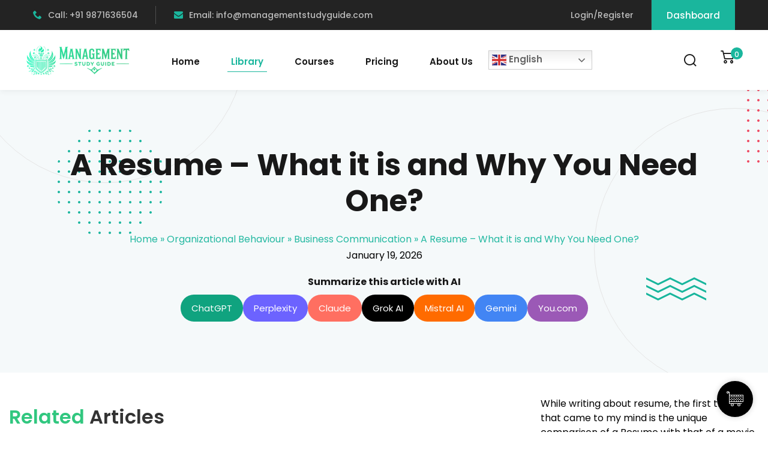

--- FILE ---
content_type: text/html; charset=utf-8
request_url: https://www.google.com/recaptcha/api2/aframe
body_size: 268
content:
<!DOCTYPE HTML><html><head><meta http-equiv="content-type" content="text/html; charset=UTF-8"></head><body><script nonce="ahUlh2RHZg5TzeYqA2yU8Q">/** Anti-fraud and anti-abuse applications only. See google.com/recaptcha */ try{var clients={'sodar':'https://pagead2.googlesyndication.com/pagead/sodar?'};window.addEventListener("message",function(a){try{if(a.source===window.parent){var b=JSON.parse(a.data);var c=clients[b['id']];if(c){var d=document.createElement('img');d.src=c+b['params']+'&rc='+(localStorage.getItem("rc::a")?sessionStorage.getItem("rc::b"):"");window.document.body.appendChild(d);sessionStorage.setItem("rc::e",parseInt(sessionStorage.getItem("rc::e")||0)+1);localStorage.setItem("rc::h",'1768923064686');}}}catch(b){}});window.parent.postMessage("_grecaptcha_ready", "*");}catch(b){}</script></body></html>

--- FILE ---
content_type: text/css
request_url: https://www.managementstudyguide.com/wp-content/themes/edublink/assets/css/edublink-custom-icons.css?ver=1.0.0
body_size: 638
content:
@font-face{font-family:'icomoon';src:url(../fonts/icomoon.eot?wkki4d);src:url('../fonts/icomoon.eot?wkki4d#iefix') format('embedded-opentype'),url(../fonts/icomoon.ttf?wkki4d) format('truetype'),url(../fonts/icomoon.woff?wkki4d) format('woff'),url('../fonts/icomoon.svg?wkki4d#icomoon') format('svg');font-weight:400;font-style:normal;font-display:block}[class^="icon-"],[class*=" icon-"]{font-family:'icomoon'!important;speak:never;font-style:normal;font-weight:400;font-variant:normal;text-transform:none;line-height:1;-webkit-font-smoothing:antialiased;-moz-osx-font-smoothing:grayscale}.icon-add:before{content:"\e95c"}.icon-remove:before{content:"\e95d"}.icon-east:before{content:"\e95a"}.icon-west:before{content:"\e95b"}.icon-envelope:before{content:"\f0e0"}.icon-angle-left:before{content:"\f104"}.icon-angle-right:before{content:"\f105"}.icon-share-alt:before{content:"\f1e0"}.icon-1:before{content:"\e900"}.icon-2:before{content:"\e901"}.icon-3:before{content:"\e902"}.icon-4:before{content:"\e903"}.icon-5:before{content:"\e904"}.icon-6:before{content:"\e905"}.icon-7:before{content:"\e906"}.icon-8:before{content:"\e907"}.icon-9:before{content:"\e908"}.icon-10:before{content:"\e909"}.icon-11:before{content:"\e90a"}.icon-12:before{content:"\e90b"}.icon-13:before{content:"\e90c"}.icon-14:before{content:"\e90d"}.icon-15:before{content:"\e90e"}.icon-16:before{content:"\e90f"}.icon-17:before{content:"\e910"}.icon-18:before{content:"\e911"}.icon-19:before{content:"\e912"}.icon-20:before{content:"\e913"}.icon-21:before{content:"\e914"}.icon-22:before{content:"\e915"}.icon-23:before{content:"\e916"}.icon-24:before{content:"\e917"}.icon-25:before{content:"\e918"}.icon-26:before{content:"\e919"}.icon-27:before{content:"\e91a"}.icon-28:before{content:"\e91b"}.icon-29:before{content:"\e91c"}.icon-30:before{content:"\e91d"}.icon-31:before{content:"\e91e"}.icon-32:before{content:"\e91f"}.icon-33:before{content:"\e920"}.icon-34:before{content:"\e921"}.icon-35:before{content:"\e922"}.icon-36:before{content:"\e923"}.icon-37:before{content:"\e924"}.icon-38:before{content:"\e925"}.icon-39:before{content:"\e926"}.icon-40:before{content:"\e927"}.icon-41:before{content:"\e928"}.icon-42:before{content:"\e929"}.icon-43:before{content:"\e92a"}.icon-44:before{content:"\e92b"}.icon-45:before{content:"\e92c"}.icon-46:before{content:"\e92d"}.icon-47:before{content:"\e92e"}.icon-48:before{content:"\e92f"}.icon-49:before{content:"\e930"}.icon-50:before{content:"\e931"}.icon-51:before{content:"\e932"}.icon-52:before{content:"\e933"}.icon-53:before{content:"\e934"}.icon-54:before{content:"\e935"}.icon-55:before{content:"\e936"}.icon-56:before{content:"\e937"}.icon-57:before{content:"\e938"}.icon-58:before{content:"\e939"}.icon-59:before{content:"\e93a"}.icon-60:before{content:"\e93b"}.icon-61:before{content:"\e93c"}.icon-62:before{content:"\e93d"}.icon-63:before{content:"\e93e"}.icon-64:before{content:"\e93f"}.icon-65:before{content:"\e940"}.icon-66:before{content:"\e941"}.icon-67:before{content:"\e942"}.icon-68:before{content:"\e943"}.icon-69:before{content:"\e944"}.icon-70:before{content:"\e945"}.icon-71:before{content:"\e946"}.icon-72:before{content:"\e947"}.icon-73:before{content:"\e948"}.icon-74:before{content:"\e949"}.icon-75:before{content:"\e94a"}.icon-76:before{content:"\e94b"}.icon-77:before{content:"\e94c"}.icon-78:before{content:"\e94d"}.icon-79:before{content:"\e94e"}.icon-80:before{content:"\e94f"}.icon-81:before{content:"\e950"}.icon-82:before{content:"\e951"}.icon-83:before{content:"\e952"}.icon-84:before{content:"\e953"}.icon-85:before{content:"\e954"}.icon-86:before{content:"\e955"}.icon-87:before{content:"\e956"}.icon-88:before{content:"\e957"}.icon-89:before{content:"\e958"}.icon-phone:before{content:"\e959"}.icon-star-empty:before{content:"\e9d7"}.icon-star-half:before{content:"\e9d8"}.icon-star-full:before{content:"\e9d9"}.icon-minus:before{content:"\ea0b"}.icon-share2:before{content:"\ea82"}.icon-facebook:before{content:"\ea90"}.icon-instagram:before{content:"\ea92"}.icon-twitter:before{content:"\ea96"}.icon-youtube:before{content:"\ea9d"}.icon-linkedin2:before{content:"\eaca"}.icon-pinterest:before{content:"\ead1"}

--- FILE ---
content_type: text/css
request_url: https://www.managementstudyguide.com/wp-content/themes/edublink/assets/css/main.css?ver=1.0.0
body_size: 52882
content:
/*********************************************************************************

    Template Name: EduBlink - Online Courses & Education WordPress Theme.

**********************************************************************************/
/**************************************************************
    
/*------------- 
[Table of contents]

[ DEFULT INDEX NUMBER ]

# Common Classes
# Default
# Typography
# Elements
# Navigation
# Accessibility
# Alignments
# Widgets
# Content
    ## Posts and pages
    ## Comments
# Media
    ## Captions
    ## Galleries
# Default CSS
    ## Widget CSS
    ## Post Details
# Header Logo & Menu
    ## Header Top
    ## Mobile Menu
    ## Mega Menu
    ## Search Field
    ## Search PopUp
    ## Login/Register PopUp
# Button
# Woo Mini Cart
# Footer
# Page Header & Breadcrumb
# Pagination
# Comments
# Post
# Elementor CSS
	## Custom CSS for Elementor Modified Sections
# Section Title
# Preloader
# Sal Animation
# Responsive CSS
# Swiper Related CSS
# Courses
	## Course Miscellaneous
	## Course Rating
	## Course 1
	## Course 2
	## Course 3
	## Course 4 & 5
	## Course 6
	## Course 7
	## Course 8
	## Course 9
	## Course 10
	## Course 11
	## Course 12
	## Course 13
	## Course 14
	## Course 15, 16 & 17
	## Course 18 & 19
	## Course Quran
# Swiper
# Team/Instructor
    ## Team/Instructor 1, 5 & 8
    ## Team/Instructor 2
    ## Team/Instructor 3
    ## Team/Instructor 4
    ## Team/Instructor 6
    ## Team/Instructor 7
# Events
	## Event 1
	## Event 2
	## Event 3
	## Event Details
# Posts
	## Post 1
	## Post 3
	## Post 4
	## Post 5
	## Post 6
	## Post 7
	## Post Classic Layout
	## Post Classic Layout 1 & 3
	## Post Classic Layout 2
# Course Details Header
	## Course Details Header 2
	## Course Details Header 4
	## Course Details Header 5 & 6
# Course Details Style
    ## Course Overview Tab
    ## Course FAQ Tab
    ## Course Author Tab
    ## Course Rating Tab
    ## Custom Rating
    ## Requirements, Features, Target Audiences Tab
    ## Course Details Sidebar
    ## Related Course
    ## Course Details Style 2
    ## Course Details Style 6
# Course Sidebar Filter
    ## Course Sorting Top
# 404 Error
# Zoom Integration
-------------------------------------------------------------------*/

/*--------------------------------------------------------------
# Common Classes
--------------------------------------------------------------*/

.edublink-color-primary {
	color: var(--edublink-color-primary) !important;
}

.edublink-color-secondary {
	color: var(--edublink-color-secondary);
}

.edublink-color-tertiary {
	color: var(--edublink-color-tertiary);
}

.edublink-color-dark {
	color: var(--edublink-color-dark);
}

.edublink-color-body {
	color: var(--edublink-color-body);
}

.edublink-color-heading {
	color: var(--edublink-color-heading);
}

.edublink-color-white {
	color: var(--edublink-color-white);
}

.edublink-color-shade {
	color: var(--edublink-color-shade);
}

.edublink-color-border {
	color: var(--edublink-color-border);
}

.edublink-color-black {
	color: var(--edublink-color-black);
}

.edublink-color-off-white {
	color: var(--edublink-color-off-white);
}

.edublink-radius-small {
	border-radius: var(--edublink-radius-small); 
}

.edublink-radius-big {
	border-radius: var(--edublink-radius-big); 
}

.edublink-radius {
	border-radius: var(--edublink-radius); 
}

.edublink-p-light {
	font-weight: var(--edublink-p-light);
}

.edublink-p-regular {
	font-weight: var(--edublink-p-regular);
}

.edublink-p-medium {
	font-weight: var(--edublink-p-medium);
}

.edublink-p-semi-bold {
	font-weight: var(--edublink-p-semi-bold);
}

.edublink-p-bold {
	font-weight: var(--edublink-p-bold);
}

.edublink-p-extra-bold {
	font-weight: var(--edublink-p-extra-bold);
}

.edublink-p-black {
	font-weight: var(--edublink-p-black);
}

.edublink-font-primary {
	font-family: var(--edublink-font-primary);
}

.edublink-font-secondary {
	font-family: var(--edublink-font-secondary);
}

.edublink-font-size-b1 {
	font-size: var(--edublink-font-size-b1);
}

.edublink-font-size-b2 {
	font-size: var(--edublink-font-size-b2);
}

.edublink-font-size-b3 {
	font-size: var(--edublink-font-size-b3);
}

.edublink-font-size-b4 {
	font-size: var(--edublink-font-size-b4);
}

.edublink-line-height-b1 {
	line-height: var(--edublink-line-height-b1);
}

.edublink-line-height-b2 {
	line-height: var(--edublink-line-height-b2);
}

.edublink-line-height-b3 {
	line-height: var(--edublink-line-height-b3);
}

.edublink-line-height-b4 {
	line-height: var(--edublink-line-height-b4);
}

.edublink-h1 {
	font-size: var(--edublink-h1);
}

.edublink-h2 {
	font-size: var(--edublink-h2);
}

.edublink-h3 {
	font-size: var(--edublink-h3);
}

.edublink-h4 {
	font-size: var(--edublink-h4);
}

.edublink-h5 {
	font-size: var(--edublink-h5);
}

.edublink-h6 {
	font-size: var(--edublink-h6);
}

.edublink-h1-lineHeight {
	line-height: var(--edublink-h1-lineHeight);
}

.edublink-h2-lineHeight {
	line-height: var(--edublink-h2-lineHeight);
}

.edublink-h3-lineHeight {
	line-height: var(--edublink-h3-lineHeight);
}

.edublink-h4-lineHeight {
	line-height: var(--edublink-h4-lineHeight);
}

.edublink-h5-lineHeight {
	line-height: var(--edublink-h5-lineHeight);
}

.edublink-h6-lineHeight {
	line-height: var(--edublink-h6-lineHeight);
}

.edublink-bg-white {
    background-color: var(--edublink-color-white);
}

.edublink-bg-secondary-color {
    background: var(--edublink-color-secondary) !important;
}

.edublink-bg-primary-color {
    background: var(--edublink-color-primary) !important;
}

@media (max-width: 1199px) {
	.edublink-br-tl-none br {
		display: none;
	}
}

@media (max-width: 1024px) {
	.edublink-br-tp-none br {
		display: none;
	}
}

/*--------------------------------------------------------------
# Default
--------------------------------------------------------------*/
  
* {
	-webkit-box-sizing: border-box;
	-moz-box-sizing: border-box;
	box-sizing: border-box;
}

article,
aside,
details,
figcaption,
figure,
footer,
header,
nav,
section,
summary {
	display: block;
}

audio,
canvas,
video {
	display: inline-block;
}

audio:not([controls]) {
	display: none;
	height: 0;
}

[hidden] {
	display: none;
}

a {
	color: var(--edublink-color-heading);
	text-decoration: none;
	outline: none;
}

.edublink-course-details-sidebar-buttons {
    margin-top: 30px;
}

.edublink-course-details-sidebar-content button.tutor-add-to-cart-button,
.edublink-course-details-sidebar button.eb-tl-course-complete,
.edublink-course-details-sidebar-buttons a,
.edublink-course-details-sidebar-buttons a.edu-btn,
.edublink-course-details-sidebar-buttons a.course-sidebar-btn,
.edublink-course-details-sidebar-buttons button {
    font-weight: 600;
}

a.course-sidebar-btn {
    width: 100%;
    text-align: center;
}

body .edublink-course-details-sidebar-content .masterstudy-buy-button a.masterstudy-buy-button__link,
.edublink-course-details-sidebar-content .stm-lms-buy-buttons .stm_lms_mixed_button.subscription_disabled .btn_big,
.edublink-course-details-sidebar-content .stm-lms-buy-buttons a,
.edublink-course-details-sidebar-content .tutor-add-to-cart-button,
a.course-sidebar-btn,
.eb-tl-course-complete,
.eb-tl-enroll-btn,
body #learn-press-profile-basic-information button[type=submit],
body .profile-basic-information button, 
body form[name=profile-change-password] button,
body #popup-content .lp-button,
body.learnpress-page .lp-button, 
body.learnpress-page #lp-button,
body #checkout-payment #checkout-order-action button,
.woocommerce #respond input#submit, 
.woocommerce a.button, 
.woocommerce button.button, 
.woocommerce input.button {
    border-radius: 5px;
    display: inline-block;
    height: 60px;
    line-height: 62px;
    color: var(--edublink-color-white);
    background: var(--edublink-color-primary);
    padding: 0 30px;
    font-size: 15px;
    font-weight: 500;
    transition: 0.4s;
    font-family: var(--edublink-font-secondary);
    border: 0 none;
    margin: 0 0 30px !important;
}

.woocommerce a.button {
    margin-bottom: 0 !important;
}

body .edublink-course-details-sidebar-content .masterstudy-buy-button a.masterstudy-buy-button__link:hover,
.edublink-course-details-sidebar-content .tutor-add-to-cart-button:hover,
.edublink-course-details-sidebar-content .stm-lms-buy-buttons .stm_lms_mixed_button.subscription_disabled .btn_big:hover,
.edublink-course-details-sidebar-content .stm-lms-buy-buttons a:hover,
a.course-sidebar-btn:hover,
.eb-tl-course-complete:hover,
.eb-tl-enroll-btn:hover,
body.learnpress-page .lp-button:hover, 
body.learnpress-page #lp-button:hover,
body #checkout-payment #checkout-order-action button:hover,
.woocommerce #respond input#submit:hover, 
.woocommerce a.button:hover, 
.woocommerce button.button:hover, 
.woocommerce input.button:hover {
    background: var(--edublink-color-primary-alt);
    color: var(--edublink-color-white);
}

.edublink-course-details-sidebar-content .stm-lms-buy-buttons .stm_lms_mixed_button.subscription_disabled .btn_big:hover,
.edublink-course-details-sidebar-content .stm-lms-buy-buttons a:hover,
a.course-sidebar-btn:hover,
body #checkout-payment #checkout-order-action button:hover,
body #learn-press-profile-basic-information button[type=submit]:hover,
body .profile-basic-information button:hover, 
body form[name=profile-change-password] button:hover,
body #popup-content .lp-button:hover,
body.learnpress-page .lp-button:hover, 
body.learnpress-page #lp-button:hover {
    background: var(--edublink-color-primary-alt);
    opacity: 1;
}

.edublink-course-details-sidebar-content .tutor-add-to-cart-button:hover:after,
.eb-tl-course-complete:hover:after,
.eb-tl-enroll-btn:hover:after,
.edublink-course-details-sidebar-content .stm-lms-buy-buttons .stm_lms_mixed_button.subscription_disabled .btn_big:hover:after,
.edublink-course-details-sidebar-content .stm-lms-buy-buttons a:hover:after,
a.course-sidebar-btn:hover:after,
body #checkout-payment #checkout-order-action button:hover:after,
.woocommerce #respond input#submit:hover:after, 
.woocommerce a.button:hover:after, 
.woocommerce button.button:hover:after, 
.woocommerce input.button:hover:after {
    left: 0;
    width: 100%;
}

.edublink-course-details-sidebar-content .tutor-add-to-cart-button:active,
.edublink-course-details-sidebar-content .tutor-add-to-cart-button:focus,
.eb-tl-course-complete:active,
.eb-tl-course-complete:focus,
.eb-tl-enroll-btn:active,
.eb-tl-enroll-btn:focus,
.edublink-course-details-sidebar-content .stm-lms-buy-buttons .stm_lms_mixed_button.subscription_disabled .btn_big:active,
.edublink-course-details-sidebar-content .stm-lms-buy-buttons .stm_lms_mixed_button.subscription_disabled .btn_big:focus,
.edublink-course-details-sidebar-content .stm-lms-buy-buttons a:active,
.edublink-course-details-sidebar-content .stm-lms-buy-buttons a:focus,
a.course-sidebar-btn:active,
a.course-sidebar-btn:focus {
    color: var(--edublink-color-white);
}

a:hover,
a:focus,
a:active {
	text-decoration: none;
	outline: none;
	color: var(--edublink-color-primary);
}

a:focus {
	outline: none;
}

address {
	margin: 0 0 24px;
}

abbr[title] {
	border-bottom: 1px dotted;
}

b,
strong {
	font-weight: 600;
    color: var(--edublink-color-heading);
}

mark {
	background: var(--edublink-color-primary);
	color: #ffffff;
}

code,
kbd,
pre,
samp {
	font-size: var(--edublink-font-size-b3);
	-webkit-hyphens: none;
	-moz-hyphens: none;
	-ms-hyphens: none;
	hyphens: none;
}

code {
	color: var(--edublink-color-heading);
}

kbd {
	background: var(--edublink-color-heading);
	color: var(--edublink-color-white);
	padding: 0.2rem 0.4rem;
	border-radius: 0.2rem;
}

ins {
	color: var(--edublink-color-heading);
}

pre,
pre.wp-block-code {
	font-size: 15px !important;
	margin: 40px 0 !important;
	overflow: auto;
	padding: 20px !important;
	white-space: pre-wrap !important;
	word-wrap: break-word !important;
	color: var(--edublink-color-body) !important;
	background: var(--edublink-color-light);
	border-radius: 4px;
	border: 1px solid var(--edublink-color-border);
}

small {
	font-size: smaller;
}

sub,
sup {
	font-size: 75%;
	line-height: 0;
	position: relative;
	vertical-align: baseline;
}

sup {
	top: -0.5em;
}

sub {
	bottom: -0.25em;
}

dl {
	margin-top: 0;
	margin-bottom: 10px;
}

dd {
	margin: 0 15px 15px;
}

dt {
	font-weight: bold;
	color: var(--edublink-color-heading);
}

menu,
ol,
ul {
	margin: 16px 0;
	padding: 0 0 0 40px;
}

nav ul,
nav ol {
	list-style: none;
	list-style-image: none;
}

li > ul,
li > ol {
	margin: 0;
}

ol ul {
	margin-bottom: 0;
}

embed, iframe, object {
    max-width: 100%;
}

 ul.tutor-course-details-widget-list,
.edublink-ul-style-check {
    margin: 0 !important;
    padding: 0 !important;
    list-style: none;
}

 ul.tutor-course-details-widget-list li,
.edublink-ul-style-check li {
    padding-left: 30px;
    position: relative;
    list-style: none;
}

 ul.tutor-course-details-widget-list li:after,
.edublink-ul-style-check li:after {
    content: "\e938";
    font-family: 'icomoon';
    color: var(--edublink-color-primary);
    position: absolute;
    left: 0;
    top: 0;
}

img {
	-ms-interpolation-mode: bicubic;
	border: 0;
	vertical-align: middle;
	max-width: 100%;
	height: auto;
}

svg:not(:root) {
	overflow: hidden;
}

figure {
	margin: 0 0 10px;
}

form {
	margin: 0;
}

fieldset {
	border: 1px solid var(--edublink-color-border);
	margin: 0 2px;
	min-width: inherit;
	padding: 0.35em 0.625em 0.75em;
}

legend {
	border: 0;
	padding: 0;
	white-space: normal;
}

button,
input,
select,
textarea {
	font-size: 100%;
	margin: 0;
	max-width: 100%;
	vertical-align: baseline;
}

button,
input {
	line-height: normal;
}

button,
html input[type="button"],
input[type="reset"],
input[type="submit"] {
	-webkit-appearance: button;
	-moz-appearance: button;
	appearance: button;
	cursor: pointer;
}

button[disabled],
input[disabled] {
	cursor: default;
}

input[type="checkbox"],
input[type="radio"] {
	padding: 0;
}

input[type="search"] {
	-webkit-appearance: textfield;
	-moz-appearance: textfield;
	appearance: textfield;
	appearance: textfield;
	padding-right: 2px;
	width: 270px;
}

input[type="search"]::-webkit-search-decoration {
	-webkit-appearance: none;
	appearance: none;
}

button::-moz-focus-inner,
input::-moz-focus-inner {
	border: 0;
	padding: 0;
}

textarea {
	overflow: auto;
	vertical-align: top;
}

caption,
th,
td {
	font-weight: normal;
}

table thead th {
	font-weight: 700;
}

td,
.wp-block-calendar tfoot td {
	border: 1px solid var(--edublink-color-border);
	padding: 7px 10px;
}

del {
	color: #333;
}

hr {
	background-size: 4px 4px;
	border: 0;
	height: 1px;
	margin: 0 0 24px;
	opacity: 0.6;
}

table a,
table a:link,
table a:visited {
	text-decoration: underline;
}

dt {
	font-weight: bold;
	margin-bottom: 10px;
}

dd {
	margin: 0 15px 15px;
}

caption {
	caption-side: top;
}

dfn,
cite,
em {
	font-style: italic;
}
  
/* BlockQuote  */
blockquote,
q {
	-webkit-hyphens: none;
	-moz-hyphens: none;
	-ms-hyphens: none;
	hyphens: none;
	quotes: none;
}

blockquote:before,
blockquote:after,
q:before,
q:after {
	content: "";
	content: none;
}

.wp-block-quote.is-large, 
.wp-block-quote.is-style-large, 
.wp-block-quote.is-style-plain,
blockquote {
	background: #FFFFFF;
    border-radius: 10px;
	border: 0 !important;
    box-shadow: 0px 5px 50px 0px rgba(26, 46, 85, 0.1);
    padding: 35px 40px 35px 120px !important;
    font-style: normal;
    margin: 30px 0 30px;
    position: relative;
    z-index: 1;
    text-align: left;
}

.wp-block-column blockquote.wp-block-quote {
	padding: 10px 15px !important;
}

.wp-block-column blockquote.wp-block-quote:after {
	display: none;
}

blockquote:after {
    position: absolute;
    content: "\e94a";
    font-family: 'icomoon';
    font-size: 35px;
    color: var(--edublink-color-primary);
    top: 30px;
    left: 40px;
}

.wp-block-column blockquote:after {
    right: -5px;
}

blockquote,
.wp-block-pullquote.is-style-solid-color blockquote p,
.wp-block-quote.is-large:not(.is-style-plain) p, 
.wp-block-quote.is-style-large:not(.is-style-plain) p,
blockquote p {
	color: var(--edublink-color-body);
	font-size: 17px;
}

.wp-block-pullquote.is-style-solid-color blockquote p,
.wp-block-quote.is-large:not(.is-style-plain) p, 
.wp-block-quote.is-style-large:not(.is-style-plain) p,
blockquote p {
	margin-bottom: 0;
}

blockquote cite,
blockquote p cite,
blockquote p code,
.wp-block-quote.is-large:not(.is-style-plain) cite, 
.wp-block-quote.is-large:not(.is-style-plain) footer, 
.wp-block-quote.is-style-large:not(.is-style-plain) cite, 
.wp-block-quote.is-style-large:not(.is-style-plain) footer,
.wp-block-quote cite,
blockquote cite {
    display: flex;
    margin-top: 8px;
    font-family: var(--edublink-font-secondary);
    font-weight: var(--edublink-p-medium);
    font-size: var(--edublink-h5);
    line-height: var(--edublink-h5-lineHeight);
}

blockquote cite a {
	color: var(--edublink-color-heading);
}

blockquote.wp-block-quote.has-text-align-right cite {
	justify-content: flex-end;
}

blockquote strong,
blockquote b {
	font-weight: 700;
}

@media only screen and (max-width: 991px) {
    .wp-block-quote.is-large, 
    .wp-block-quote.is-style-large, 
    .wp-block-quote.is-style-plain,
    blockquote {
        padding: 35px 30px 35px 100px !important;
        margin: 40px 0 30px;
    }

    blockquote:after {
        font-size: 30px;
        left: 30px;
    }
}

/**
* Typography
*/
* {
	box-sizing: border-box;
}

html {
	margin: 0;
	padding: 0;
	font-size: 10px;
}

html,
body {
	overflow-x: hidden;
}

body {
	font-size: var(--edublink-font-size-b1);
	line-height: var(--edublink-line-height-b1);
	-webkit-font-smoothing: antialiased;
	-moz-osx-font-smoothing: grayscale;
	font-family: var(--edublink-font-primary);
	color: var(--edublink-color-body);
	background-color: var(--edublink-color-white);
	margin: 0;
	padding: 0;
}

body.modal-open {
	padding: 0 !important;
}

h1,
h2,
h3,
h4,
h5,
h6,
.h1,
.h2,
.h3,
.h4,
.h5,
.h6,
address,
pre,
menu,
ol,
ul,
table,
hr {
	margin: 0;
	margin-bottom: 20px;
}

.display-one {
	font-size: 112px;
}

h1,
h2,
h3,
h4,
h5,
h6,
.h1,
.h2,
.h3,
.h4,
.h5,
.h6 {
	word-break: break-word;
	font-family: var(--edublink-font-secondary);
	color: var(--edublink-color-heading);
}

h1,
.h1 {
	font-size: var(--edublink-h1);
	line-height: var(--edublink-h1-lineHeight);
}

h2,
.h2 {
	font-size: var(--edublink-h2);
	line-height: var(--edublink-h2-lineHeight);
}

h3,
.h3 {
	font-size: var(--edublink-h3);
	line-height: var(--edublink-h3-lineHeight);
}

h4,
.h4 {
	font-size: var(--edublink-h4);
	line-height: var(--edublink-h4-lineHeight);
}

h5,
.h5 {
	font-size: var(--edublink-h5);
	line-height: var(--edublink-h5-lineHeight);
}

h6,
.h6 {
	font-size: var(--edublink-h6);
	line-height: var(--edublink-h6-lineHeight);
}

h1 a,
h2 a,
h3 a,
h4 a,
h5 a,
h6 a,
.h1 a,
.h2 a,
.h3 a,
.h4 a,
.h5 a,
.h6 a {
	color: inherit;
	transition: 0.5s;
}

a {
	color: var(--edublink-color-heading);
	transition: 0.3s;
}

@media only screen and (min-width: 768px) and (max-width: 991px) {
	h1,
	.h1 {
		font-size: 38px;
	}

	h2,
    .h2 {
		font-size: 32px;
	}

	h3,
    .h3 {
		font-size: 28px;
	}
}

@media only screen and (max-width: 767px) {
	h1,
    .h1 {
		font-size: 34px;
	}

	h2,
    .h2 {
		font-size: 28px;
	}

	h3,
    .h3 {
		font-size: 24px;
	}

	h4,
    .h4 {
		font-size: 20px;
	}
}

h1,
.h1,
h2,
.h2,
h3,
.h3 {
	font-weight: var(--edublink-p-bold);
}

h4,
.h4 {
	font-weight: var(--edublink-p-semi-bold);
}

h5,
.h5 {
	font-weight: var(--edublink-p-semi-bold);
}

h6,
.h6 {
	font-weight: var(--edublink-p-semi-bold);
}

p {
	margin: 0 0 30px;
}

@media only screen and (max-width: 767px) {
	p {
		margin: 0 0 20px;
	}
}

p.has-large-font-size {
	line-height: 1.2;
	font-size: 36px;
}

p.has-medium-font-size {
	font-size: 24px;
	line-height: 36px;
}

p.has-small-font-size {
	font-size: 13px;
}

p.has-very-light-gray-color {
	color: var(--edublink-color-white);
}

p.has-background {
	padding: 20px 30px;
}

table {
	border-collapse: collapse;
	border-spacing: 0;
	margin: 0 0 40px;
	width: 100%;
}

table a,
table a:link,
table a:visited {
	text-decoration: none;
}

cite,
.wp-block-pullquote cite,
.wp-block-pullquote.is-style-solid-color blockquote cite,
.wp-block-quote cite {
	color: var(--edublink-color-heading);
}

var {
	font-family: "Courier 10 Pitch", Courier, monospace;
}

.text-center {
    text-align: center !important;
}

.text-start{
	text-align:left !important
}

.text-end {
	text-align:right !important
}

.edublink-animated-shape {
    position: relative;
    z-index: 9;
}
  
/*---------------------------
	List Style 
---------------------------*/
ul,
ol {
	padding-left: 18px;
}

ul {
	list-style: disc;
	margin-bottom: 30px;
	padding-left: 20px;
}

@media only screen and (max-width: 767px) {
	ul.liststyle.bullet li {
		padding-left: 19px;
	}
}

ul li {
	margin-top: 10px;
	margin-bottom: 10px;
}

ul li a {
	text-decoration: none;
}

ul li a:hover {
	color: var(--edublink-color-primary);
}

ul ul {
	margin-bottom: 0;
}

ol {
	margin-bottom: 30px;
}

ol li {
	margin-top: 10px;
	margin-bottom: 10px;
}

ol li a {
	color: var(--heading-color);
	text-decoration: none;
}

ol li a:hover {
	color: var(--edublink-color-primary);
}

ol ul {
	padding-left: 30px;
}

hr {
	display: block;
	height: 0;
	margin: 15px 0;
	border-top: 1px solid var(--edublink-color-border);
	background: transparent;
}

.edublink-shop-single-product .inner .edublink-single-product-thumb-wrapper .product-hover-info ul, 
.blog-meta, 
.blog-main-content .gallery, 
.column-gallery, 
.widget ul,
.cart-summary .cart-summary-inner, 
.footer-style-default .information-list {
	padding: 0;
	margin: 0;
	list-style: none;
}

ul li a, 
ol li a, 
#scrollUp, 
.form-group input, 
.form-group textarea, 
.mainmenu-nav .mainmenu li.has-droupdown .submenu li a {
	transition: var(--edublink-transition);
}

.bgImagePosition, .bg-image {
	background-repeat: no-repeat;
	background-size: cover;
	background-position: center center;
}

a,
button,
img,
input {
	-webkit-transition: all 0.3s ease 0s;
	-o-transition: all 0.3s ease 0s;
	transition: all 0.3s ease 0s;
}

article,
aside,
figcaption,
figure,
footer,
header,
nav,
section {
	display: block;
}

a {
	text-decoration: none;
}

.has-text-align-left {
	text-align: left;
}

.has-text-align-center {
	text-align: center;
}

.has-text-align-right {
	text-align: right;
}

.wp-caption {
    margin-bottom: 1.5em;
    max-width: 100%;
}

.wp-caption-text {
	text-align: center;
	margin: 0.8075em 0 0;
}

.screen-reader-text {
	border: 0;
	clip: rect(1px, 1px, 1px, 1px);
	clip-path: inset(50%);
	height: 1px;
	margin: -1px;
	overflow: hidden;
	padding: 0;
	position: absolute !important;
	width: 1px;
	word-wrap: normal !important; /* Many screen reader and browser combinations announce broken words as they would appear visually. */
}

.gallery-caption {
	display: block;
}

.bypostauthor {
	display: block;
}

.alignleft {
	display: inline;
	float: left;
	margin-right: 1.5em !important;
}

.alignright {
	display: inline;
	float: right;
	margin-left: 1.5em !important;
}

.aligncenter {
	clear: both;
	display: block;
	margin-left: auto !important;
	margin-right: auto !important;
	text-align: center;
}

button,
input[type="button"],
input[type="reset"],
input[type="submit"] {
	background: #e6e6e6;
	color: rgba(0, 0, 0, 0.8);
}

button,
input[type="button"],
input[type="reset"],
input[type="submit"],
select,
textarea,
input[type="text"],
input[type="email"],
input[type="url"],
input[type="password"],
input[type="search"],
input[type="number"],
input[type="tel"],
input[type="range"],
input[type="date"],
input[type="month"],
input[type="week"],
input[type="time"],
input[type="datetime"],
input[type="datetime-local"],
input[type="color"],
textarea {
	border: 1px solid var(--edublink-color-border);
	border-radius: 0;
	padding: 13px 12px;
	background-color: transparent;
}

button:focus,
input[type="button"]:focus,
input[type="reset"]:focus,
input[type="submit"]:focus,
select:focus,
textarea:focus,
input[type="text"]:focus,
input[type="email"]:focus,
input[type="url"]:focus,
input[type="password"]:focus,
input[type="search"]:focus,
input[type="number"]:focus,
input[type="tel"]:focus,
input[type="range"]:focus,
input[type="date"]:focus,
input[type="month"]:focus,
input[type="week"]:focus,
input[type="time"]:focus,
input[type="datetime"]:focus,
input[type="datetime-local"]:focus,
input[type="color"]:focus,
textarea:focus,
.widget_product_search .woocommerce-product-search input[type=search]:focus,
.widget_search .search-form input[type=search]:focus {
	outline: 0;
}

textarea {
	width: 100%;
}

table {
	background-color: transparent;
	border-spacing: 0;
	border-collapse: collapse;
}

caption {
	padding-top: 8px;
	padding-bottom: 8px;
	color: #777;
}

th {
	text-align: left;
}

td,
th {
	padding: 0;
}

td,
th {
	padding: 0;
}

.required {
	color: inherit !important;
}

.content-area {
	width: 100%;
}

.edublink-display-flex {
	display: -webkit-flex;
	display: -webkit-box;
	display: -ms-flexbox;
	display: flex;
}

.wp-block-button__link {
	margin-bottom: 15px;
}

.entry-header {
	-ms-word-wrap: break-word;
	word-wrap: break-word;
}

.edublink-navbar {
	position: relative;
	display: -ms-flexbox;
	display: -webkit-box;
	display: flex;
	-ms-flex-wrap: wrap;
	flex-wrap: wrap;
	-ms-flex-align: center;
	-webkit-box-align: center;
	align-items: center;
	-ms-flex-pack: justify;
	-webkit-box-pack: justify;
	justify-content: space-between;
	padding: .5rem 1rem;
}

.container,
.edublink-container {
	width: 100%;
	padding-right: 15px;
	padding-left: 15px;
	margin-right: auto;
	margin-left: auto;
}

.container-fluid,
.edublink-container-fluid {
	width: 100%;
	padding-right: 15px;
	padding-left: 15px;
	margin-right: auto;
	margin-left: auto;
}

.edublink-order-1 {
	-ms-flex-order: 1;
	-webkit-box-ordinal-group: 2;
	order: 1;
}

.edublink-order-2 {
	-ms-flex-order: 2;
	-webkit-box-ordinal-group: 3;
	order: 2;
}

.edublink-d-flex {
    display: -webkit-box !important;
    display: -webkit-flex !important;
    display: -ms-flexbox !important;
    display: flex !important;
}

.edublink-justify-content-center {
	-ms-flex-pack: center !important;
	-webkit-box-pack: center !important;
	justify-content: center !important;
}

.edublink-justify-content-end {
	-ms-flex-pack: flex-end !important;
	-webkit-box-pack: flex-end !important;
	justify-content: flex-end !important;
}

.edublink-col-xl-1,
.edublink-col-xl-2,
.edublink-col-xl-3,
.edublink-col-xl-4,
.edublink-col-xl-5,
.edublink-col-xl-6,
.edublink-col-xl-7,
.edublink-col-xl-8,
.edublink-col-xl-9,
.edublink-col-xl-10,
.edublink-col-xl-11,
.edublink-col-xl-12,
.edublink-col-lg-1,
.edublink-col-lg-2,
.edublink-col-lg-3,
.edublink-col-lg-4,
.edublink-col-lg-5,
.edublink-col-lg-el-5,
.edublink-col-lg-6,
.edublink-col-lg-7,
.edublink-col-lg-8,
.edublink-col-lg-9,
.edublink-col-lg-10,
.edublink-col-lg-11,
.edublink-col-lg-12,
.edublink-col-md-1,
.edublink-col-md-2,
.edublink-col-md-3,
.edublink-col-md-4,
.edublink-col-md-5,
.edublink-col-md-6,
.edublink-col-md-7,
.edublink-col-md-8,
.edublink-col-md-9,
.edublink-col-md-10,
.edublink-col-md-11,
.edublink-col-md-12,
.edublink-col-sm-1,
.edublink-col-sm-2,
.edublink-col-sm-3,
.edublink-col-sm-4,
.edublink-col-sm-5,
.edublink-col-sm-6,
.edublink-col-sm-7,
.edublink-col-sm-8,
.edublink-col-sm-9,
.edublink-col-sm-10,
.edublink-col-sm-11,
.edublink-col-sm-12,
.edublink-col-1,
.edublink-col-2,
.edublink-col-3,
.edublink-col-4,
.edublink-col-5,
.edublink-col-6,
.edublink-col-7,
.edublink-col-8,
.edublink-col-9,
.edublink-col-10,
.edublink-col-11,
.edublink-col-12 {
	position: relative;
	width: 100%;
	min-height: 1px;
	padding-right: 15px;
	padding-left: 15px;
}

.edublink-col-1 {
	-webkit-box-flex: 0;
	-webkit-flex: 0 0 auto;
	-ms-flex: 0 0 auto;
	flex: 0 0 auto;
	width: 8.33333333%;
}

.edublink-col-2 {
	-webkit-box-flex: 0;
	-webkit-flex: 0 0 auto;
	-ms-flex: 0 0 auto;
	flex: 0 0 auto;
	width: 16.66666667%;
}

.edublink-col-3 {
	-webkit-box-flex: 0;
	-webkit-flex: 0 0 auto;
	-ms-flex: 0 0 auto;
	flex: 0 0 auto;
	width: 25%;
}

.edublink-col-4 {
	-webkit-box-flex: 0;
	-webkit-flex: 0 0 auto;
	-ms-flex: 0 0 auto;
	flex: 0 0 auto;
	width: 33.33333333%;
}

.edublink-col-5 {
	-webkit-box-flex: 0;
	-webkit-flex: 0 0 auto;
	-ms-flex: 0 0 auto;
	flex: 0 0 auto;
	width: 41.66666667%;
}

.edublink-col-6 {
	-webkit-box-flex: 0;
	-webkit-flex: 0 0 auto;
	-ms-flex: 0 0 auto;
	flex: 0 0 auto;
	width: 50%;
}

.edublink-col-7 {
	-webkit-box-flex: 0;
	-webkit-flex: 0 0 auto;
	-ms-flex: 0 0 auto;
	flex: 0 0 auto;
	width: 58.33333333%;
}

.edublink-col-8 {
	-webkit-box-flex: 0;
	-webkit-flex: 0 0 auto;
	-ms-flex: 0 0 auto;
	flex: 0 0 auto;
	width: 66.66666667%;
}

.edublink-col-9 {
	-webkit-box-flex: 0;
	-webkit-flex: 0 0 auto;
	-ms-flex: 0 0 auto;
	flex: 0 0 auto;
	width: 75%;
}

.edublink-col-10 {
	-webkit-box-flex: 0;
	-webkit-flex: 0 0 auto;
	-ms-flex: 0 0 auto;
	flex: 0 0 auto;
	width: 83.33333333%;
}

.edublink-col-11 {
	-webkit-box-flex: 0;
	-webkit-flex: 0 0 auto;
	-ms-flex: 0 0 auto;
	flex: 0 0 auto;
	width: 91.66666667%;
}

.edublink-col-12 {
	-webkit-box-flex: 0;
	-webkit-flex: 0 0 auto;
	-ms-flex: 0 0 auto;
	flex: 0 0 auto;
	width: 100%;
}

.row,
.edublink-row {
	display: -ms-flexbox;
	display: -webkit-box;
	display: flex;
	-ms-flex-wrap: wrap;
	flex-wrap: wrap;
	margin-right: -15px;
	margin-left: -15px;
	margin-bottom: -30px;
}

.edublink-row>* {
    margin-bottom: 30px !important;
}

.edublink-main-content-inner.edublink-row {
    margin-bottom: 0px !important;
}

.edublink-main-content-inner.edublink-row>* {
    margin-bottom: 0px!important;
}

.edublink-mt---10 {
    margin-top: -10px !important;
}

.edublink-mt--10 {
    margin-top: 10px !important;
}

.edublink-mt--20 {
    margin-top: 20px !important;
}

.edublink-mt--30 {
    margin-top: 30px !important;
}

.edublink-mt--40 {
    margin-top: 40px !important;
}

.edublink-mt--50 {
    margin-top: 50px !important;
}

.edublink-mb--30 {
    margin-bottom: 30px !important;
}

.edublink-mb--40 {
    margin-bottom: 40px !important;
}

.edublink-mb--50 {
    margin-bottom: 50px !important;
}

.edublink-mb--60 {
    margin-bottom: 60px !important;
}

.edublink-pb--0 {
    padding-bottom: 0px !important;
}

.edublink-pb--10 {
    padding-bottom: 10px !important;
}

.edublink-pb--20 {
    padding-bottom: 20px !important;
}

.edublink-pb--30 {
    padding-bottom: 30px !important;
}

.edublink-pb--40 {
    padding-bottom: 40px !important;
}

.edublink-pb--50 {
    padding-bottom: 50px !important;
}

.edublink-pb--60 {
    padding-bottom: 60px !important;
}

.edublink-d-none {
    display: none !important;
}

@media (min-width: 1200px) {
	.edublink-d-xl-block {
		display: block !important;
	}
}

.edublink-align-items-center {
	-ms-flex-align: center;
	-webkit-box-align: center;
	align-items: center;
}

.edublink-text-center {
	text-align: center;
}

h1.entry-title,
h2.entry-title {
	margin: 0 0 20px;
}

.eb-sidebar-widget .widget-area-wrapper {
    background-color: var(--edublink-color-white);
    box-shadow: 0px 10px 50px 0px rgba(26, 46, 85, 0.07);
    border-radius: 5px;
    padding: 35px 0;
}

.widget-area section.widget {
    padding: 35px 40px;
}

.edublink-main-content-inner .widget-area .widget_block h2,
.edublink-main-content-inner .widget-area h2.widget-title {
    font-weight: var(--edublink-p-semi-bold);
    font-size: var(--edublink-h4);
    line-height: var(--edublink-h4-lineHeight);
    margin-bottom: 35px;
}

.edublink-main-content-inner .widget-area ol.wp-block-latest-comments {
    padding-left: 0;
}

.edublink-main-content-inner .wp-block-search .wp-block-search__label {
	display: none;
}

.edublink-main-content-inner .wp-block-search__button-outside.wp-block-search__text-button.wp-block-search,
.edublink-main-content-inner .wp-block-search .wp-block-search__input {
	margin-bottom: 0;
}

h1.entry-title a,
h2.entry-title a,
.edublink-main-content-inner .widget-area h2 a {
	text-decoration: none;
}

.entry-meta {
	margin-bottom: 20px;
}

.table-bordered {
	border: 1px solid var(--edublink-color-border);
}

.table {
	width: 100%;
	max-width: 100%;
	margin-bottom: 20px;
}

.table > caption + thead > tr:first-child > td,
.table > caption + thead > tr:first-child > th,
.table > colgroup + thead > tr:first-child > td,
.table > colgroup + thead > tr:first-child > th,
.table > thead:first-child > tr:first-child > td,
.table > thead:first-child > tr:first-child > th {
	border-top: 0;
}

.table-bordered > thead > tr > td,
.table-bordered > thead > tr > th {
	border-bottom-width: 2px;
}

.table-bordered > tbody > tr > td,
.table-bordered > tbody > tr > th,
.table-bordered > tfoot > tr > td,
.table-bordered > tfoot > tr > th,
.table-bordered > thead > tr > td,
.table-bordered > thead > tr > th {
	border: 1px solid var(--edublink-color-border);
}

.table > thead > tr > th {
	vertical-align: bottom;
	border-bottom: 1px solid var(--edublink-color-border);
}

.table > tbody > tr > td,
.table > tbody > tr > th,
.table > tfoot > tr > td,
.table > tfoot > tr > th,
.table > thead > tr > td,
.table > thead > tr > th {
	padding: 12px;
	line-height: 1.42857143;
	vertical-align: top;
	border-top: 1px solid var(--edublink-color-border);
	text-align: center;
}

.table-striped > tbody > tr:nth-of-type(odd) {
	background-color: #f9f9f9;
}

.edit-link {
	display: block;
	margin-top: 15px;
}

.edublink-single-post .entry-header h1 {
	margin-top: 0;
}

.edublink-comments-area .comment-respond,
.edublink-related-posts-wrapper {
	margin-top: 70px;
}

.edublink-comments-area {
	margin-top: 50px;
}

.edublink-related-posts-wrapper h3{
	font-size: 22px;
	border-bottom: 1px solid var(--edublink-color-border);
	padding-bottom: 20px;
	margin-bottom: 31px;
}

.edublink-comments-area h2.comments-title,
.edublink-comments-area h3.edublink-title {
	border-bottom: 0;
	padding-bottom: 0px;
	margin-bottom: 30px;
	font-size: 28px;
	line-height: 40px;
	font-weight: 700;
}

.edublink-comments-area h3.edublink-title {
	margin-bottom: 20px;
}

.edublink-comments-area p.comment-notes {
	margin-bottom: 30px;
}

.edublink-comments-area p.no-comments {
	color: #ffffff;
	padding: 8px 10px;
	border-radius: 5px;
	background: var(--edublink-color-primary);
}

.edublink-comments-area #cancel-comment-reply-link {
    opacity: .8;
}

.edublink-comments-area #cancel-comment-reply-link:hover {
    opacity: 1;
}

.edublink-author-bio {
    border-top: 1px solid var(--edublink-color-border);
	display: flex;
	padding: 60px 0 60px;
}

.edublink-author-bio .edublink-author-thumb img {
	width: 100px;
    height: 100px;
    object-fit: cover;
	border-radius: 100%;
}

.edublink-author-bio .edublink-author-details {
	width: calc(100% - 100px);
	padding-left: 30px;
}

.edublink-author-bio .edublink-author-details h5 {
	font-size: 20px;
	line-height: 32px;
	margin: 0 0 10px;
}

.edublink-author-bio .edublink-author-details a {
	text-decoration: none;
}

.edublink-author-bio .edublink-author-details .edublink-author-info p:last-child {
	margin-bottom: 20px;
}

.edublink-author-bio .edublink-author-social-info {
	display: flex;
    flex-wrap: wrap;
	margin: 0 -15px;
}

.edublink-author-bio .edublink-author-social-info a {
    margin: 0 15px;
	color: var(--edublink-color-primary);
    font-size: 14px;
}

.edublink-post-nav-prev-next {
	margin-top: 30px;
}

.edublink-single-post-nav {
    border: 1px solid #e7e7e7;
    border-radius: 5px;
    -webkit-transition: var(--edublink-transition);
    transition: var(--edublink-transition);
    position: relative;
    z-index: 2;
}

.edublink-single-post-nav.edublink-next-post {
    text-align: right;
}

.edublink-single-post-nav a {
    display: -webkit-box;
    display: -webkit-flex;
    display: -ms-flexbox;
    display: flex;
    -webkit-box-align: center;
    -webkit-align-items: center;
    -ms-flex-align: center;
    align-items: center;
    padding: 25px 30px;
    position: relative;
    z-index: 1;
    color: var(--edublink-color-heading);
    font-family: var(--edublink-font-secondary);
    font-weight: var(--edublink-p-semi-bold);
    font-size: 18px;
    line-height: 26px;
    -webkit-transition: var(--edublink-transition);
    transition: var(--edublink-transition);
    text-align: left;
}

.edublink-single-post-nav a i {
    font-size: 20px;
    -webkit-transition: 0.4s;
    transition: 0.4s;
    margin-right: 20px;
}

.edublink-single-post-nav.edublink-next-post a {
	justify-content: flex-end;
}

.edublink-single-post-nav.edublink-next-post a i {
    margin-right: 0;
    margin-left: 20px;
}

.edublink-single-post-nav a span {
	word-break: break-word;
    overflow: hidden;
    text-overflow: ellipsis;
    display: -webkit-box;
    -webkit-line-clamp: 2;
    -webkit-box-orient: vertical;

}

.edublink-single-post-nav:hover {
    background-color: #f0f4f5;
    border-color: #f0f4f5;
}

.edublink-comments-area .logged-in-as a {
	color: var(--edublink-color-heading);
}

.edublink-editor-social-info,
.edublink-social-share-icons-wrapper {
    margin: 0 -12px !important;
    padding: 0 !important;
    list-style: none;
    display: -webkit-box;
    display: -webkit-flex;
    display: -ms-flexbox;
    display: flex;
    -webkit-flex-wrap: wrap;
    -ms-flex-wrap: wrap;
    flex-wrap: wrap;
    list-style: none !important;
}

.edublink-editor-social-info a,
.edublink-social-share-icons-wrapper li {
    margin: 0 12px !important;
}

.edublink-editor-social-info a,
.edublink-social-share-icons-wrapper li a {
    display: inline-block;
    font-size: 18px;
    color: var(--edublink-color-body);
    -webkit-transition: 0.3s;
    transition: 0.3s;
    text-align: center;
    line-height: initial;
}

.edublink-editor-social-info a:hover {
    color: var(--edublink-color-primary);
}

.edublink-woocommerce-shop-top p.woocommerce-result-count {
	margin: 0;
    color: var(--edublink-color-heading);
    font-family: var(--edublink-font-secondary);
    font-weight: var(--edublink-p-semi-bold);
}

@media only screen and (max-width: 767px) {
	.edublink-author-bio .edublink-author-details {
		padding-left: 20px;
	}
    
    .edublink-single-post-nav.edublink-next-post a {
        justify-content: flex-start;
    }

    .edublink-single-post-nav a span {
        -webkit-line-clamp: inherit;
    }
}

@media only screen and (max-width: 575px) {
	.edublink-author-bio {
		display: block;
	}

	.edublink-author-bio .edublink-author-details {
		padding-left: 0px;
		width: 100%;
		margin-top: 20px;
	}
}

body.admin-bar .fancybox-toolbar {
	top: 32px;
}

@-webkit-keyframes edublink-spin {
	0% {
		-webkit-transform: rotate(0deg);
		transform: rotate(0deg);
	}

	100% {
		-webkit-transform: rotate(359deg);
		transform: rotate(359deg);
	}
}

@keyframes edublink-spin {
	0% {
		-webkit-transform: rotate(0deg);
		transform: rotate(0deg);
	}

	100% {
		-webkit-transform: rotate(359deg);
		transform: rotate(359deg);
	}
}


@keyframes edublink-radius-change {
    0% {
        border-radius: 0px 0px 0px 0px;
    }

    40% {
        border-radius: 50px 0px 100px 0px;
    }

    80% {
        border-radius: 0px 50px 0px 100px;
    }

    100% {
        border-radius: 0px 0px 0px 0px;
    }
}

@-webkit-keyframes edublink-radius-change2 {
    0% {
        border-radius: 0px 0px 0px 0px;
    }

    25% {
        border-radius: 50px 0px;
    }

    50% {
        border-radius: 0px 0px 0px 0px;
    }

    75% {
        border-radius: 0px 50px;
    }

    100% {
        border-radius: 50px 0px;
    }
}

@keyframes edublink-radius-change2 {
    0% {
        border-radius: 0px 0px 0px 0px;
    }

    25% {
        border-radius: 50px 0px;
    }

    50% {
        border-radius: 0px 0px 0px 0px;
    }

    75% {
        border-radius: 0px 50px;
    }

    100% {
        border-radius: 50px 0px;
    }
}

.edublink-fade {
    -webkit-transition: opacity 0.15s linear;
    -o-transition: opacity 0.15s linear;
    transition: opacity 0.15s linear;
}

.edublink-course-tab-content.edublink-fade {
    display: flex;
}

.edublink-course-tab-content.edublink-fade:not(.active) {
    display: none;
}

.edublink-fade:not(.active) {
    opacity: 0;
}

@media (prefers-reduced-motion: reduce) {
    .edublink-fade {
        -webkit-transition: none;
        -o-transition: none;
        transition: none;
    }
}

.w-100 {
    width: 100% !important;
}

/**
* -------------------
* ## Widget CSS
* -------------------
*/
#secondary,
.widget {
	word-break: break-word;
}

.nice-select {
    float: none !important;
    border-radius: 0 !important;
    height: 50px !important;
    line-height: 50px !important;
    border-radius: 3px !important;
}

.nice-select::after {
	right: 18px !important;
	width: 5px !important;

}

.nice-select .list {
    width: calc(100% + 2px) !important;
    overflow-y: scroll !important;
    max-height: 365px !important;
    left: -1px;
}

.nice-select:active, 
.nice-select.open, 
.nice-select:focus {
	border-color: var(--edublink-color-primary)
}

.widget .nice-select ul li,
.nice-select ul li {
	margin-top: 0 !important;
    padding-bottom: 0px !important;
    margin-bottom: 6px !important;
	border-bottom: 0 !important;
}

.widget .nice-select .list li {
	white-space: initial;
}

.widget_categories ul li.cat-item-none {
	text-align: left;
}

.widget_archive ul li,
.widget_categories ul li {
	text-align: right;
	display: block;
	overflow: hidden;
}

.widget_archive ul li a,
.widget_categories ul li a {
	float: left;
}

.widget li,
#secondary li,
.widget_archive ul li,
.widget_categories ul li,
.widget_pages ul li,
.widget_meta ul li,
.widget_recent_comments ul li,
.widget_recent_entries ul li,
.widget_nav_menu ul li,
.widget_recent_entries ul li {
    font-family: var(--edublink-font-secondary);
    color: var(--edublink-color-heading);
    font-weight: var(--edublink-p-medium);
	margin-top: 0;
    margin-bottom: 14px;
    font-size: var(--edublink-font-size-b1);
    line-height: var(--edublink-line-height-b1);
}

.widget .nice-select .list li,
#secondary .nice-select .list li,
.widget_archive .nice-select ul.list li,
.widget_categories .nice-select ul.list li,
.widget_pages .nice-select ul.list li,
.widget_meta .nice-select ul.list li,
.widget_recent_comments .nice-select ul.list li,
.widget_recent_entries .nice-select ul.list li,
.widget_nav_menu .nice-select ul.list li,
.widget_recent_entries .nice-select ul.list li {
    line-height: 40px;
}

.widget li a:hover,
#secondary li a:hover,
.widget_archive ul li a:hover,
.widget_categories ul li a:hover,
.widget_pages ul li a:hover,
.widget_meta ul li a:hover,
.widget_recent_comments ul li a:hover,
.widget_recent_entries ul li a:hover,
.widget_nav_menu ul li a:hover,
.widget_recent_entries ul li a:hover {
    color: var(--edublink-color-primary);
}

.widget li:last-child,
#secondary li:last-child,
.widget_archive ul li:last-child,
.widget_categories ul li:last-child,
.widget_pages ul li:last-child,
.widget_meta ul li:last-child,
.widget_recent_comments ul li:last-child,
.widget_recent_entries ul li:last-child,
.widget_nav_menu ul ul.sub-menu li:last-child,
.widget_recent_entries ul li:last-child {
	padding-bottom: 0;
    margin-bottom: 0;
    border-bottom: 0;
}

.widget_archive ul.children,
.widget_categories ul.children,
.widget_pages ul.children,
.widget_meta ul.children,
.widget_nav_menu ul ul.sub-menu {
	margin-top: 10px;
	padding-left: 20px !important;
}

.widget_archive ul.children li,
.widget_categories ul.children li,
.widget_pages ul.children li,
.widget_meta ul.children li,
.widget_nav_menu ul ul.sub-menu li {
	padding-left: 0 !important;
}

.widget_archive ul.children li:last-child,
.widget_categories ul.children li:last-child,
.widget_pages ul.children li:last-child,
.widget_meta ul.children li:last-child,
.widget_nav_menu ul ul.sub-menu li:last-child {
	border-bottom: 0px !important;
}

.widget ul {
	list-style-type: none;
}

.widget ul li a,
.widget a {
	text-decoration: none;
	-webkit-transition: .3s;
	-o-transition: .3s;
	transition: .3s;
}

.widget.widget_rss ul li a.rsswidget {
	font-weight: 700;
}

.widget select,
.nice-select {
	display: block;
    max-width: 100%;
    width: 100%;
    background-color: #ffffff;
    background-image: none;
    font-family: var(--edublink-font-primary);
    border: 1px solid #eee;
    border-radius: 3px;
	font-weight: 500;
    font-size: 16px;
}

.nice-select span.current {
    color: var(--edublink-color-heading);
}

.nice-select:after {
    border-color: var(--edublink-color-heading);
}

.widget select option {
	padding: 10px 0px;
}

.widget #wp-calendar tbody td,
.widget #wp-calendar.table > thead > tr > th {
    color: var(--edublink-color-heading);
}

.widget #wp-calendar.table > thead > tr > th {
    font-weight: 600;
    font-family: var(--edublink-font-secondary);
}

.widget_product_search .woocommerce-product-search,
.widget_search form.search-form {
	position: relative;
}

.widget_product_search .woocommerce-product-search label,
.widget_search .search-form label {
	display: block;
}

.widget_product_search .woocommerce-product-search button[type=submit],
.widget_search .search-submit {
	display: none;
}

.widget_product_tag_cloud .tagcloud,
.widget_tag_cloud .tagcloud {
	display: inline-block;
}

.widget_edublinkcore_lp_courses_widget .edublink-recent-course-each-item,
.widget_edublinkcore_ld_courses_widget .edublink-recent-course-each-item,
.widget_edublinkcore_tl_courses_widget .edublink-recent-course-each-item,
.widget_edublinkcore_recent_posts_widget .edublink-recent-post-each-item,
.widget_shopping_cart .edublink-mini-cart-each-item,
.widget_products .product_list_widget li,
.widget_top_rated_products .product_list_widget li,
.widget_lp-widget-featured-courses .course-entry,
.widget_lp-widget-recent-courses .course-entry,
.widget_lp-widget-popular-courses .course-entry {
	display: flex;
}

.widget_edublinkcore_lp_courses_widget .edublink-recent-course-each-item .edublink-course-widget-thumb,
.widget_edublinkcore_ld_courses_widget .edublink-recent-course-each-item .edublink-course-widget-thumb,
.widget_edublinkcore_tl_courses_widget .edublink-recent-course-each-item .edublink-course-widget-thumb,
.widget_edublinkcore_recent_posts_widget .edublink-recent-post-each-item .edublink-post-widget-thumb,
.widget_shopping_cart .edublink-mini-cart-item-thumb,
.widget_shopping_cart .edublink-mini-cart-item-thumb img,
.widget_products .product_list_widget li img,
.widget_top_rated_products .product_list_widget li img {
	width: 100px;
}

.widget_edublinkcore_lp_courses_widget .edublink-recent-course-each-item .edublink-course-widget-thumb,
.widget_edublinkcore_ld_courses_widget .edublink-recent-course-each-item .edublink-course-widget-thumb,
.widget_edublinkcore_tl_courses_widget .edublink-recent-course-each-item .edublink-course-widget-thumb,
.widget_edublinkcore_recent_posts_widget .edublink-recent-post-each-item .edublink-post-widget-thumb,
.widget_shopping_cart .edublink-mini-cart-item-thumb,
.widget_products .product_list_widget li img,
.widget_top_rated_products .product_list_widget li img {
	padding-right: 0;
	margin-right: 20px;
}


.widget_edublinkcore_lp_courses_widget .entry-title,
.widget_edublinkcore_ld_courses_widget .entry-title,
.widget_edublinkcore_tl_courses_widget .entry-title,
.widget_edublinkcore_recent_posts_widget .entry-title {
    margin-bottom: 5px;
}

.widget_edublinkcore_lp_courses_widget .entry-title a,
.widget_edublinkcore_ld_courses_widget .entry-title a,
.widget_edublinkcore_tl_courses_widget .entry-title a,
.widget_edublinkcore_recent_posts_widget .entry-title a,
.widget_shopping_cart .edublink-mini-cart-product-name-quantity a,
.widget_products .product_list_widget li .product-title a,
.widget_top_rated_products .product_list_widget li .product-title a {
	color: var(--edublink-color-heading);
    overflow: hidden;
    text-overflow: ellipsis;
    display: -webkit-box;
    -webkit-line-clamp: 2;
    -webkit-box-orient: vertical;
    margin-bottom: 0px;
    font-weight: 600;
    font-size: var(--edublink-h6);
    line-height: var(--edublink-h6-lineHeight);
}

.widget_edublinkcore_lp_courses_widget .entry-title a:hover,
.widget_edublinkcore_ld_courses_widget .entry-title a:hover,
.widget_edublinkcore_tl_courses_widget .entry-title a:hover,
.widget_edublinkcore_recent_posts_widget .entry-title a:hover,
.widget_shopping_cart .edublink-mini-cart-product-name-quantity a:hover,
.widget_products .product_list_widget li .product-title a:hover,
.widget_top_rated_products .product_list_widget li .product-title a:hover {
    color: var(--edublink-color-primary);
}

.edublink-course-cat-widget-each-item:last-child {
	margin-bottom: 0;
}

.widget_edublinkcore_lp_courses_widget .entry-title,
.widget_edublinkcore_ld_courses_widget .entry-title,
.widget_edublinkcore_tl_courses_widget .entry-title {
	margin-bottom: 8px;
}

.widget_products .product_list_widget li .product-title,
.widget_top_rated_products .product_list_widget li .product-title {
	width: 100%;
	display: flex;
}

.widget_products .product_list_widget li ins,
.widget_top_rated_products .product_list_widget li ins {
	background: transparent;
}

.widget_edublinkcore_lp_courses_widget .edublink-recent-course-each-item .edublink-recent-course-price,
.widget_edublinkcore_ld_courses_widget .edublink-recent-course-each-item .edublink-recent-course-price,
.widget_edublinkcore_tl_courses_widget .edublink-recent-course-each-item .edublink-recent-course-price,
.widget_products .product_list_widget li .woocommerce-Price-amount,
.widget_top_rated_products .product_list_widget li .woocommerce-Price-amount {
	font-weight: 600;
}

.widget_edublinkcore_lp_courses_widget .edublink-recent-course-each-item .edublink-recent-course-price .origin-price {
	text-decoration: line-through;
	margin-right: 2px;
	display: none;
}

.widget_shopping_cart .edublink-mini-cart-each-item:first-child {
	padding: 0 0 30px;
}

.widget_edublinkcore_lp_courses_widget .edublink-recent-course-each-item,
.widget_edublinkcore_ld_courses_widget .edublink-recent-course-each-item,
.widget_edublinkcore_tl_courses_widget .edublink-recent-course-each-item,
.widget_edublinkcore_recent_posts_widget .edublink-recent-post-each-item,
.widget_lp-widget-featured-courses .course-entry,
.widget_lp-widget-recent-courses .course-entry,
.widget_lp-widget-popular-courses .course-entry,
.widget_shopping_cart .edublink-mini-cart-each-item,
#secondary .widget_products .product_list_widget li,
#secondary .widget_top_rated_products .product_list_widget li {
	padding: 0 0 20px;
	margin: 0 0 20px;
	border-bottom: 1px solid var(--edublink-color-border);
}

.widget_edublinkcore_lp_courses_widget .edublink-recent-course-each-item:last-child,
.widget_edublinkcore_ld_courses_widget .edublink-recent-course-each-item:last-child,
.widget_edublinkcore_tl_courses_widget .edublink-recent-course-each-item:last-child,
.widget_edublinkcore_recent_posts_widget .edublink-recent-post-each-item:last-child,
.widget_lp-widget-featured-courses .course-entry:last-child,
.widget_lp-widget-recent-courses .course-entry:last-child,
.widget_lp-widget-popular-courses .course-entry:last-child,
.widget_shopping_cart .edublink-mini-cart-each-item:last-child,
.widget_products .product_list_widget li:last-child,
.widget_top_rated_products .product_list_widget li:last-child {
	padding-bottom: 0;
	margin-bottom: 0;
	border-bottom-width: 0;
}

.widget_shopping_cart p.woocommerce-mini-cart__total.total {
	margin-top: 30px;
}

.widget_shopping_cart a.remove_from_cart_button {
	margin-top: -4px;
}


.widget_edublinkcore_lp_courses_widget .edublink-recent-course-each-item .edublink-course-widget-thumb img,
.widget_edublinkcore_ld_courses_widget .edublink-recent-course-each-item .edublink-course-widget-thumb img,
.widget_edublinkcore_tl_courses_widget .edublink-recent-course-each-item .edublink-course-widget-thumb img,
.widget_edublinkcore_recent_posts_widget .edublink-recent-post-each-item .edublink-post-widget-thumb img,
.widget_shopping_cart .edublink-mini-cart-item-thumb img,
.widget_shopping_cart .edublink-mini-cart-item-thumb img,
.widget_products .product_list_widget li img,
.widget_top_rated_products .product_list_widget li img {
	min-width: 80px;
	max-width: 80px;
	width: 80px;
	display: flex;
	height: 80px;
	object-fit: cover;
	border-radius: 5px;
}

.widget_edublinkcore_recent_posts_widget .edublink-recent-post-each-item .post-meta {
	margin: 0px;
    display: flex;
}

.widget_edublinkcore_recent_posts_widget .edublink-recent-post-each-item .post-meta i {
    font-size: 16px;
    padding-right: 10px;
    position: relative;
    top: 2px;
    color: var(--edublink-color-primary);
}

.widget_lp-widget-featured-courses .course-entry .course-cover,
.widget_lp-widget-recent-courses .course-entry .course-cover,
.widget_lp-widget-popular-courses .course-entry .course-cover {
	min-width: 87px;
	min-height: 87px;
	display: flex;
	margin-right: 20px;
}

.widget_lp-widget-featured-courses .course-entry .course-cover img,
.widget_lp-widget-recent-courses .course-entry .course-cover img,
.widget_lp-widget-popular-courses .course-entry .course-cover img {
	width: 87px;
	height: 87px;
	display: flex;
	object-fit: cover;
}

.widget_lp-widget-featured-courses .course-entry .course-cover a,
.widget_lp-widget-recent-courses .course-entry .course-cover a,
.widget_lp-widget-popular-courses .course-entry .course-cover a,
.widget_products .product_list_widget li a,
.widget_top_rated_products .product_list_widget li a {
	display: -webkit-box;
	display: -ms-flexbox;
	display: flex;
}

.widget_lp-widget-featured-courses .course-entry .course-detail h3.course-title,
.widget_lp-widget-recent-courses .course-entry .course-detail h3.course-title,
.widget_lp-widget-popular-courses .course-entry .course-detail h3.course-title {
	font-size: 18px;
	line-height: 28px;
	margin-bottom: 10px;
}

.widget_lp-widget-featured-courses .widget-footer,
.widget_lp-widget-recent-courses .widget-footer,
.widget_lp-widget-popular-courses .widget-footer {
	display: flex;
	justify-content: center;
}

.widget_lp-widget-featured-courses .widget-footer a.pull-right,
.widget_lp-widget-recent-courses .widget-footer a.pull-right,
.widget_lp-widget-popular-courses .widget-footer a.pull-right {
	float: inherit;
	padding: 10px 20px;
	margin-top: 30px;
	color: #ffffff;
	border: 1px solid;
}

.widget_lp-widget-featured-courses .widget-footer a.pull-right:hover,
.widget_lp-widget-recent-courses .widget-footer a.pull-right:hover,
.widget_lp-widget-popular-courses .widget-footer a.pull-right:hover {
	background-color: #ffffff;
}

.widget_edublinkcore_lp_courses_widget .edublink-recent-course-each-item:not(:last-child),
.widget_edublinkcore_ld_courses_widget .edublink-recent-course-each-item:not(:last-child),
.widget_edublinkcore_recent_posts_widget .edublink-recent-post-each-item:not(:last-child) {
	margin-bottom: 20px;
}

.edublink-recent-post-each-item .post-meta-date {
	display: flex;
    color: var(--edublink-color-heading);
}

.edublink-recent-post-each-item .post-meta-date i {
	margin-right: 8px;
	top: 5px;
	position: relative;
}

.widget_edublinkcore_ld_courses_widget .edublink-recent-course-each-item .media-body,
.widget_edublinkcore_lp_courses_widget .edublink-recent-course-each-item .media-body {
	margin-top: -6px;
}

.woocommerce .edublink-woo-product-widget-details .star-rating {
	margin: 10px 0;
}

.filter-widget .filter-search-widget,
.edublink-search-box .search-form {
    position: relative;
}

.filter-widget.widget-search input[type="text"],
.widget.widget_product_search input[type="search"],
.edublink-search-box .search-form input {
    border: 0 none;
    background: transparent;
    height: 60px;
    width: 100%;
    border-radius: 5px;
    font-weight: 400;
    font-size: 16px;
    line-height: 22px;
    padding: 0 20px 0 56px;
	font-family: var(--edublink-font-primary);
	border: 1px solid var(--edublink-color-border);
}

.filter-widget.widget-search .filter-search-widget:after,
.widget_product_search .woocommerce-product-search:after,
.edublink-search-box .search-form .search-button {
    position: absolute;
    top: 0;
    background-color: transparent;
    border: 0 none;
    height: 100%;
    text-align: center;
    color: var(--edublink-color-body);
    font-size: 18px;
    border-radius: 0;
    line-height: 64px;
    padding: 0;
    left: 30px;
}

.filter-widget.widget-search .filter-search-widget:after,
.widget_product_search .woocommerce-product-search:after {
    font-family: 'icomoon' !important;
    content: "\e901";
} 

.wp-calendar-nav {
	display: flex;
	justify-content: space-between;
	font-weight: 500;
    margin-top: 10px;
}

table#wp-calendar {
    caption-side: bottom;
    border-collapse: collapse;
	width: 100%;
	float: none;
	border: 0;
	margin-bottom: 0;
}

#wp-calendar caption {
	text-align: center;
	margin-top: 5px;
	margin-bottom: 0;
	padding-bottom: 0;
	padding-top: 0;
	color: var(--edublink-color-heading);
    font-size: 18px;
	caption-side: top;
	font-weight: 500;
}

#wp-calendar #next a,
#wp-calendar #prev a {
	font-size: 13px;
	font-weight: 600;
}

#wp-calendar thead {
	font-size: 14px;
}

#wp-calendar thead th {
	padding-bottom: 10px;
	text-align: center;
}

#wp-calendar.table > thead > tr > th {
	border: 0;
	font-weight: 700;
}

#wp-calendar.table-striped > tbody > tr:nth-of-type(odd) {
	background: transparent;
}

#wp-calendar tbody {
	color: var(--edublink-color-heading);
}

#wp-calendar tbody td {
	background: #fdfdfd;
    border: 1px solid var(--edublink-color-border);
	text-align: center;
	padding: 8px 0;
	transition: 0.3s;
	color: var(--edublink-color-body);
}

#wp-calendar tbody td a {
	color: var(--edublink-color-heading);
}

#wp-calendar tbody td:hover,
#wp-calendar tbody td:hover a {
	background: var(--edublink-color-primary);
	color: var(--edublink-color-white);
    border-color: var(--edublink-color-primary);
}

#wp-calendar tbody .pad,
#wp-calendar tbody .pad:hover {
	background: none;
}

#wp-calendar tfoot #next {
	font-size: 10px;
	text-transform: uppercase;
	text-align: right;
}

#wp-calendar tfoot #prev {
	font-size: 10px;
	text-transform: uppercase;
	padding-top: 10px;
}

.wp-block-image figcaption {
    color: #575757;
    line-height: 28px;
    font-size: 15px;
}

.wp-block-image figcaption a {
	color: var(--edublink-color-primary);
}

.wp-block-button a:hover {
	color: inherit;
}

.wp-block-button.is-style-squared .wp-block-button__link {
    color: #fff !important;
    border-radius: 0;
}

.wp-block-cover-text {
    color: var(--edublink-color-white) !important;
}

.wp-block-cover {
    margin-bottom: 30px;
}

.wp-block-categories .postform,
.wp-block-archives select {
    margin-bottom: 15px;
}

.wp-block-latest-comments footer {
	clear: inherit;
}

.wp-block-search .wp-block-search__inside-wrapper {
	position: relative;
}

.wp-block-search .wp-block-search__label {
	margin-bottom: 8px;
}

.wp-block-search__input {
	width: 100%;
	height: 60px;
	border: 1px solid #ddd;
	margin-bottom: 10px;
	padding: 0 15px;
}

.wp-block-search__button-outside.wp-block-search__text-button.wp-block-search {
	margin-bottom: 30px;
}

.wp-block-search__button-outside .wp-block-search__button {
    position: absolute;
    border: none;
    background: var(--edublink-color-primary);
    right: 0;
    top: 0px;
    height: 60px;
    color: #ffff;
    padding: 0px 25px;
    border-radius: 0px 4px 4px 0px;
}

.has-background .wp-block-group__inner-container {
	padding: 20px;
	margin-bottom: 25px;
}

.wp-block-media-text.alignfull.has-media-on-the-right.has-background.is-stacked-on-mobile {
    margin-bottom: 20px;
}

.wp-block-pullquote {
    border-top: 4px solid var(--edublink-color-body) !important;
    border-bottom: 4px solid var(--edublink-color-body) !important;
}

.blocks-gallery-caption {
	margin-bottom: 10px !important;
}

.gallery {
	margin-bottom: 10px;
}

.gallery-item {
	display: inline-block;
	max-width: 33.33%;
	text-align: center;
	vertical-align: top;
	width: 100%;
	padding-right: 5px !important;
}

.gallery-columns-1 .gallery-item {
	max-width: 100%;
	width: 100%;
}

.gallery-columns-2 .gallery-item {
	max-width: 50%;
}

.gallery-columns-3 .gallery-item {
	max-width: 33.33%;
}

.gallery-columns-4 .gallery-item {
	max-width: 25%;
}

.gallery-columns-5 .gallery-item {
	max-width: 20%;
}

.gallery-columns-6 .gallery-item {
	max-width: 16.66%;
}

.gallery-columns-7 .gallery-item {
	max-width: 14.28%;
}

.gallery-columns-8 .gallery-item {
	max-width: 12.5%;
}

.gallery-columns-9 .gallery-item {
	max-width: 11.11%;
}

.gallery-caption {
	display: block;
}

.size-thumbnail {
    margin-bottom: 20px;
}

@media (max-width: 575px) {
	.gallery-columns-1 .gallery-item,
	.gallery-columns-2 .gallery-item,
	.gallery-columns-3 .gallery-item,
	.gallery-columns-4 .gallery-item,
	.gallery-columns-5 .gallery-item,
	.gallery-columns-6 .gallery-item,
	.gallery-columns-7 .gallery-item,
	.gallery-columns-8 .gallery-item,
	.gallery-columns-9 .gallery-item {
		max-width: 100%;
	}
}

.edublink-course-cat-widget-each-item {
	display: flex;
	align-items: center;
	font-weight: 600;
	margin-bottom: 25px;
}

.edublink-course-cat-widget-each-item .cate-icon {
	padding-right: 16px;
}

.edublink-course-cat-widget-each-item i {
	font-size: 30px;
	line-height: 1;
	font-weight: 400;
}
  
/**
* -------------------
* ## Post Details
* -------------------
*/
.eb-post-details-page {
    margin-right: 25px;
}

.edublink-single-post .post-thumbnail {
    margin: 50px 0 50px;
}

.edublink-single-post .post-thumbnail img {
	width: 100%;
	border-radius: var(--edublink-radius-small);
}

.edublink-single-post .edublink-blog-meta {
	margin-bottom: 25px;
}

.edublink-single-post .post-main-title {
	margin-bottom: 5px;
    font-size: var(--edublink-h3);
    line-height: var(--edublink-h3-lineHeight);
}

.edublink-tag-social-share-wrapper {
	overflow: hidden;
    clear: both;
    padding-bottom: 60px;
	padding-top: 40px;
}

.edublink-tag-social-share.edublink-row {
	margin-bottom: 0px !important;
}

.edublink-tag-social-share.edublink-row>* {
    margin-bottom: 0px !important;
}

.edublink-tag-social-share .edublink-single-post-social-share {
    display: flex;
    flex-wrap: wrap;
    justify-content: flex-end;
    margin-top: 8px;
}

.edublink-tag-social-share .tags-social-full-width .edublink-single-post-social-share {
    justify-content: flex-start;
}

.edublink-single-post-social-share {
	text-align: right;
}

.edublink-single-post-social-share span {
    margin-right: 25px;
    margin-bottom: 0;
    font-weight: var(--edublink-p-semi-bold);
    font-size: var(--edublink-h6);
    line-height: var(--edublink-h6-lineHeight);
    font-family: var(--edublink-font-secondary);
    color: var(--edublink-color-heading);
}

.edublink-post-tag-wrapper span {
    margin-right: 12px;
    margin-bottom: 0;
    font-weight: var(--edublink-p-semi-bold);
    font-size: var(--edublink-h6);
    line-height: var(--edublink-h6-lineHeight);
    font-family: var(--edublink-font-secondary);
    color: var(--edublink-color-heading);
    margin-top: 8px;
}

.edublink-post-tag-wrapper {
    display: flex;
    flex-wrap: nowrap;
}

.wp-block-tag-cloud,
.widget_product_tag_cloud .tagcloud,
.widget_tag_cloud .tagcloud,
.edublink-post-tag {
    margin: -5px;
}

.wp-block-tag-cloud a,
.widget_product_tag_cloud .tagcloud a,
.widget_tag_cloud .tagcloud a,
.edublink-post-tag a {
    border: 1px solid var(--edublink-color-border);
    border-radius: 5px;
    font-weight: 500;
    font-size: 14px;
    font-family: var(--edublink-font-secondary);
    margin: 5px;
    height: 40px;
    line-height: 40px;
    padding: 0 14px;
    -webkit-transition: var(--edublink-transition);
    transition: var(--edublink-transition);
    position: relative;
    z-index: 1;
    display: inline-block;
}

.wp-block-tag-cloud a,
.widget_product_tag_cloud .tagcloud a,
.widget_tag_cloud .tagcloud a {
    font-size: 14px !important;
}

.wp-block-tag-cloud a:after,
.widget_product_tag_cloud .tagcloud a:after,
.widget_tag_cloud .tagcloud a:after,
.edublink-post-tag a:after {
    content: "";
    height: 100%;
    width: 100%;
    background: var(--edublink-gradient-primary);
    border-radius: 5px;
    position: absolute;
    top: 0;
    bottom: 0;
    left: 0;
    right: 0;
    z-index: -1;
    -webkit-transition: var(--edublink-transition);
    transition: var(--edublink-transition);
    opacity: 0;
}

.wp-block-tag-cloud a:hover,
.widget_product_tag_cloud .tagcloud a:hover,
.widget_tag_cloud .tagcloud a:hover,
.edublink-post-tag a:hover {
    color: var(--edublink-color-white);
    border-color: transparent;
}

.wp-block-tag-cloud a:hover:after,
.widget_product_tag_cloud .tagcloud a:hover:after,
.widget_tag_cloud .tagcloud a:hover:after,
.edublink-post-tag a:hover:after {
    opacity: 1;
}

@media (max-width: 991px) {
	.eb-post-details-page {
        margin-right: 0px;
    }
}

@media (max-width: 767px) {
	.edublink-single-post .post-thumbnail {
        margin: 20px 0 30px;
    }

    .edublink-tag-social-share .edublink-single-post-social-share {
        justify-content: flex-start;
        margin-top: 30px;
    }

    .edublink-tag-social-share .tags-social-full-width .edublink-single-post-social-share {
        margin-top: 0;
    }

    .edublink-tag-social-share-wrapper {
        padding-bottom: 30px;
        padding-top: 20px;
    }

    .edublink-author-bio {
        padding: 40px 0 40px;
    }
}

@media (max-width: 575px) {
	.edublink-single-post-social-share {
		text-align: left;
		margin-top: 20px;
	}
}

/**
* -------------------
* # Header Logo & Menu
* -------------------
*/
.edublink-header-transparent-enable .site-header.edublink-header-sticky,
.site-header {
    -webkit-box-shadow:0px 3px 9px rgb(0 0 0 / 5%);
	box-shadow:0px 3px 9px rgb(0 0 0 / 5%);
}

.site-header {
    position: relative;
    z-index: 2;
}

.site-header.header-get-sticky {
    transition: height .5s ease-in;
}

header .edublink-row {
	margin-bottom: 0;
}

header .edublink-row>* {
    margin-bottom: 0px !important;
}

.edublink-header-transparent-enable .site-header {
	position: absolute;
    left: 0;
    right: 0;
    width: auto;
    background: transparent;
    z-index: 9;
    box-shadow: inherit;
}

.edublink-sticky-header-wrapper.edublink-header-sticky,
.site-header.edublink-header-sticky {
    position: fixed;
	background: var(--edublink-color-white);
    box-shadow: 0 6px 15px 0 rgba(0, 0, 0, 0.05);
	top: 0;
	left: 0;
	width: 100%;
	z-index: 99;
    /* -webkit-transition: all 0.5s ease-in-out 0s;
    -o-transition: all 0.5s ease-in-out 0s;
    transition: all 0.5s ease-in-out 0s; */
    /* -webkit-animation: 700ms ease-in-out 0s normal none 1 running headerSticky;
    animation: 700ms ease-in-out 0s normal none 1 running headerSticky; */
    -webkit-animation: headerSticky .95s ease forwards;
    animation: headerSticky .95s ease forwards;
    will-change: transform;
}

@media only screen and (max-width: 1199px) {
    .edublink-elementor-header-wrapper .edublink-sticky-header-wrapper.edublink-header-sticky,
    .edublink-elementor-header-wrapper .site-header.edublink-header-sticky {
        -webkit-animation: 700ms ease-in-out 0s normal none 1 running headerSticky;
        animation: 700ms ease-in-out 0s normal none 1 running headerSticky;
        will-change: inherit;
    }
}

.edublink-header-area.edublink-navbar {
	padding: 0;
	display: -webkit-box;
	display: -ms-flexbox;
	display: flex;
	-webkit-box-align: center;
	-ms-flex-align: center;
	align-items: center;
	-webkit-box-pack: center;
	-ms-flex-pack: center;
	justify-content: center;
}

.edublink-header-area.edublink-navbar ul.edublink-navbar-nav li a {
	-webkit-transition: all .3s ease-out;
	-o-transition: all .3s ease-out;
	transition: all .3s ease-out;
}

.edublink-header-transparent-enable .edublink-sticky-header-wrapper:not(.edublink-header-sticky) .edublink-header-area .main-navigation ul.edublink-navbar-nav > li.current-menu-item > a:after,
.edublink-header-transparent-enable .edublink-sticky-header-wrapper:not(.edublink-header-sticky) .edublink-header-area .main-navigation ul.edublink-navbar-nav > li:hover > a:after {
	background-color: #ffffff;
}

.edublink-header-area .main-navigation ul .edublink-mega-menu {
    min-width: 270px;
    height: auto;
    position: absolute;
    top: 90%;
    left: 0;
    z-index: 90;
    opacity: 0;
    visibility: hidden;
    text-align: left;
    padding: 0px;
    -webkit-transition: all .3s ease 0s;
    -o-transition: all .3s ease 0s;
    transition: all .3s ease 0s;
    background-color: var(--edublink-color-white);
    box-shadow: 0px 10px 40px rgba(0, 0, 0, 0.08);
    pointer-events: none;
}

.edublink-header-area .main-navigation ul ul.edublink-dropdown-menu {
	min-width: 270px;
    height: auto;
    position: absolute;
    top: 90%;
    left: 0;
    z-index: 90;
    opacity: 0;
    visibility: hidden;
    text-align: left;
    padding: 20px 0 25px;
	-webkit-transition: all .3s ease 0s;
	-o-transition: all .3s ease 0s;
	transition: all .3s ease 0s;
    background-color: var(--edublink-color-white);
    box-shadow: 0px 10px 40px rgba(0, 0, 0, 0.08);
    pointer-events: none;
}

.edublink-header-area .main-navigation ul .menu-align-right .edublink-mega-menu,
.edublink-header-area .main-navigation ul .menu-align-right ul.edublink-dropdown-menu {
    left: inherit;
    right: 0;
}

.edublink-header-area .main-navigation ul > li:hover > .edublink-mega-menu,
.edublink-header-area .main-navigation ul > li:hover > ul.edublink-dropdown-menu {
    opacity: 1;
    visibility: visible;
    top: 100%; 
    pointer-events: auto;
}

.edublink-header-area .main-navigation ul > li > ul.edublink-dropdown-menu > li ul,
.edublink-header-area .main-navigation ul > li > ul.edublink-dropdown-menu > li:hover ul {
	left: 100%;
}

.edublink-header-area .main-navigation ul > li > ul.edublink-dropdown-menu > li:hover ul {
	top: 0;
}

.edublink-header-area.edublink-navbar .site-branding {
	display: -webkit-box;
	display: -ms-flexbox;
	display: flex;
	-webkit-box-align: center;
	-ms-flex-align: center;
	align-items: center;
    height: 100%;
	transition: min-height 1s ease !important;
}

.responsive-header-logo h1,
.edublink-header-area.edublink-navbar .site-branding h1 {
	margin: 5px 0 5px;
	font-size: 30px;
}

.responsive-header-logo p,
.edublink-header-area.edublink-navbar .site-branding p {
	margin: 0 0 5px;
}

.edublink-header-area .edublink-navbar-collapse .menu-toggle {
	display: none;
}

.edublink-header-area .edublink-navbar-right {
	display: -ms-flexbox;
	display: -webkit-box;
	display: flex;
	-ms-flex-wrap: wrap;
	flex-wrap: wrap;
	-ms-flex-direction: row;
	-webkit-box-orient: horizontal;
	-webkit-box-direction: normal;
	flex-direction: row;
	-webkit-box-pack: center;
	-ms-flex-pack: center;
	justify-content: center;
	width: 100%;
}

.edublink-navbar-expand-lg .edublink-navbar-collapse {
	display: -ms-flexbox;
	display: -webkit-box;
	display: flex;
	-ms-flex-preferred-size: auto;
	flex-basis: auto;
}

.edublink-header-area .header-category {
    border-left: 1.5px solid #f2f2f2;
    border-right: 1.5px solid #f2f2f2;
    margin-right: 30px;
}

.theme-header-1 .edublink-header-area .header-category {
    margin-right: 15px;
}

.edublink-header-transparent-enable header:not(.edublink-header-sticky) .header-category {
    border-left: 0px;
    border-right: 0px;
}

.edublink-header-area .header-category .cat-menu-anchor-item {
    padding: 0 40px !important;
}

.edublink-header-area .header-category .cat-menu-anchor-item > i {
    padding-right: 10px;
    font-size: 18px;
    position: relative;
    top: 2px;
}

.edublink-header-area .cat-menu-item a:hover {
    color: var(--edublink-color-primary);
}

.edublink-theme-header-1-nav .edublink-navbar-collapse {
	justify-content: center;
}

.edublink-default-header-nav .edublink-navbar-collapse {
	justify-content: flex-end;
}

.edublink-navbar-expand-lg .edublink-navbar-nav .nav-link {
	padding-right: .5rem;
	padding-left: .5rem;
}

.edublink-navbar-expand-lg .edublink-navbar-nav .edublink-dropdown-menu {
	position: absolute;
}

.edublink-header-area .edublink-navbar-brand,
.edublink-header-area ul {
	margin: 0;
	padding: 0;
}

.site-white-logo,
.edublink-header-sticky.white-logo-enable .site-white-logo,
.white-logo-enable .site-main-logo {
    display: none;
}

.white-logo-enable .site-white-logo,
.edublink-header-sticky.white-logo-enable .site-main-logo {
    display: block;
}

.edublink-header-area .edublink-navbar-light .edublink-navbar-nav .nav-link,
.edublink-header-area ul.edublink-navbar-nav li a,
.edublink-header-transparent-enable .edublink-sticky-header-wrapper:not(.edublink-header-sticky) ul > li > a,
.edublink-header-area ul.edublink-navbar-nav li a:focus {
	color: var(--edublink-color-heading);
}

.header-color-white:not(.edublink-header-sticky) a.main-header-btn.color-heading.bg-white:after {
    background: var(--edublink-color-secondary);
}

.header-color-white:not(.edublink-header-sticky) a.main-header-btn.color-heading.bg-white:hover {
    color: var(--edublink-color-white) !important;
}

.header-color-white:not(.edublink-header-sticky) .edublink-woo-mini-cart-total-item {
    background-color: var(--edublink-color-white);
    color: var(--edublink-color-heading);
}

.theme-header-6-alt.header-color-white:not(.edublink-header-sticky) .edublink-woo-mini-cart-total-item,
.theme-header-6.header-color-white:not(.edublink-header-sticky) .edublink-woo-mini-cart-total-item {
    background-color: var(--edublink-color-primary);
    color: var(--edublink-color-white);
}

.theme-header-6-alt-secondary-color .edublink-woo-mini-cart-total-item,
.theme-header-6-alt-secondary-color.header-color-white:not(.edublink-header-sticky) .edublink-woo-mini-cart-total-item {
    background-color: var(--edublink-color-secondary);
    color: var(--edublink-color-white);
}

.header-color-white:not(.edublink-header-sticky) a.main-header-btn.color-heading.bg-white {
    color: var(--edublink-color-heading);
    background: var(--edublink-color-white);
}

.header-color-white:not(.edublink-header-sticky) .edublink-mobile-hamburger-menu a, 
.header-color-white:not(.edublink-header-sticky) .edu-header-search-field .inner .submit-button, 
.header-color-white:not(.edublink-header-sticky) .edublink-woo-mini-cart-link, 
.header-color-white:not(.edublink-header-sticky) .edu-header-search-field .inner input, 
.header-color-white:not(.edublink-header-sticky) .edu-header-search-field .inner input::placeholder, 
.header-color-white:not(.edublink-header-sticky) .edublink-header-area .header-quote .quote-icon a i, 
.header-color-white:not(.edublink-header-sticky) .edublink-header-area .header-quote .quote-icon button i,
.header-color-white:not(.edublink-header-sticky) .edublink-header-area ul.edublink-navbar-nav > li.menu-item-has-children > a:before,
.header-color-white:not(.edublink-header-sticky) .edublink-header-area ul.edublink-navbar-nav>li>a,
.header-color-white:not(.edublink-header-sticky) .edublink-header-area ul.edublink-navbar-nav>li>a:focus {
	color: var(--edublink-color-white);
}

.header-color-white:not(.edublink-header-sticky) .edublink-header-area .header-category {
    border-color: var(--edublink-color-white);
}

.header-color-white:not(.edublink-header-sticky).theme-header-6-alt-secondary-color .edublink-header-right-side:after,
.header-color-white:not(.edublink-header-sticky).theme-header-6-alt .edublink-header-right-side:after,
.header-color-white:not(.edublink-header-sticky).theme-header-6 .edublink-header-right-side:after {
    background-color: rgba(255, 255, 255, 0.4);
}

.edublink-el-single-depth-menu li a,
.edublink-header-area ul.edublink-navbar-nav li a {
    font-size: 15px;
    font-weight: 600;
    font-family: var(--edublink-font-secondary);
}

.edublink-header-area.edublink-navbar-expand-lg ul.edublink-navbar-nav > li > a.nav-link,
.edublink-header-area ul.edublink-navbar-nav > li > a {
    padding: 0 26px;
    background: transparent;
    position: relative;
    display: inline-block;
}

.edublink-header-area.edublink-navbar-expand-lg ul.edublink-navbar-nav > li > a.nav-link,
.edublink-header-area ul.edublink-navbar-nav > li > a {
    height: 90px;
    line-height: 95px;
}

.edublink-woo-mini-cart-link {
    height: 90px;
    line-height: 100px;
}

.edublink-header-area.edublink-navbar-expand-lg ul.edublink-navbar-nav > li {
	padding: 0px;
	line-height: inherit;
	margin: 0;
	position: relative;
}

.edublink-header-area.edublink-navbar-expand-lg ul.edublink-navbar-nav > li.menu-align-fullwidth {
    position: static !important;
}

.edublink-header-area ul.edublink-navbar-nav > li.menu-item-has-children > a:before {
	position: absolute;
    content: '\e91e';
    font-family: 'icomoon';
    right: 5px;
    bottom: 42px;
    color: var(--edublink-color-heading);
    font-weight: 400;
    font-size: 6px;
    line-height: 0;
}

.edublink-header-area.edublink-navbar-expand-lg ul li:not(.mega-menu) ul.edublink-dropdown-menu li.menu-item-has-children:after {
    position: absolute;
    content: '\ea6e';
    font-family: 'remixicon';
    right: 16px;
    font-size: 18px;
    bottom: 8px;
    line-height: 1;
    font-weight: 600;
    color: var(--edublink-color-heading);
}

.edublink-header-area ul.edublink-navbar-nav > li.menu-item-has-children:hover > a:before,
.edublink-header-area ul li:not(.mega-menu) ul.edublink-dropdown-menu li.menu-item-has-children:hover:after,
.edublink-header-area ul.edublink-navbar-nav > li:hover > a:before,
.edublink-header-area ul.edublink-navbar-nav > li.active > a,
.edublink-header-area ul.edublink-navbar-nav .menu-item-has-children li:hover > a,
.edublink-header-area ul.edublink-navbar-nav > li:hover > a {
	color: var(--edublink-color-primary);
}

.edublink-header-area ul.edublink-navbar-nav .edublink-mega-menu li,
.edublink-header-area ul.edublink-navbar-nav .dropdown ul.edublink-dropdown-menu li {
	margin: 0;
	padding: 0px;
	position: relative;
}

.edublink-header-area ul.edublink-navbar-nav .dropdown ul.edublink-dropdown-menu li,
.edublink-header-area ul.edublink-navbar-nav .dropdown ul.edublink-dropdown-menu li a {
	width: 100%;
}

ul.edublink-mega-menu {
    padding: 0 !important;
}

.edublink-mega-menu .elementor-section.elementor-section-boxed > .elementor-container {
    max-width: 100%;
}

@media only screen and (max-width: 1199px) {
    .edublink-mobile-menu-nav-wrapper .edublink-mega-menu .elementor-column, 
    .edublink-mobile-menu-nav-wrapper .edublink-mega-menu .elementor-column.elementor-col-50, 
    .edublink-mobile-menu-nav-wrapper .edublink-mega-menu .elementor-column[data-col="50"],
    .edublink-mobile-menu-nav-wrapper .edublink-mega-menu {
        width: 100% !important;
    }

    .edublink-mobile-menu-nav-wrapper .edublink-mega-menu .elementor-section .elementor-container {
        flex-direction: column;
    }

    .edublink-mega-menu .elementor-column-gap-extended>.elementor-column>.elementor-element-populated {
        padding: 0;
    }
}

.edublink-el-single-depth-menu li a {
    display: block;
}

.edublink-el-single-depth-menu li:not(:last-child) a {
    margin-bottom: 10px;
}

@media only screen and (max-width: 1199px) {
    .edublink-mobile-menu .edublink-el-single-depth-menu li:not(:last-child) a {
        margin-bottom: 0px !important;
    }
}

.edublink-el-single-depth-menu li a:hover {
    color: var(--edublink-color-primary) !important;
}

.edublink-header-area ul.edublink-navbar-nav .dropdown ul.edublink-dropdown-menu li a {
	padding: 5px 30px;
	display: block;
}

/* .edublink-header-area ul.edublink-navbar-nav li.current_page_item > a {
	color: var(--edublink-color-primary);
} */

.edublink-header-area ul.edublink-navbar-nav li.mega-menu>ul.edublink-dropdown-menu>li:hover>a {
	color: #021E40;
	background-color: transparent;
}

.edublink-header-area .edublink-mobile-menu .dashicons,
.edublink-header-area .edublink-mobile-menu .dashicons-before:before {
	display: inline-block;
	font-size: 14px;
	text-rendering: auto;
	-webkit-font-smoothing: antialiased;
	-moz-osx-font-smoothing: grayscale;
	line-height: inherit;
	width: inherit;
	height: inherit;
}

.main-navigation {
	width: 100%;
}

.edublink-navbar-brand {
	display: inline-block;
	padding-top: .3125rem;
	padding-bottom: .3125rem;
	margin-right: 1rem;
	font-size: 1.25rem;
	line-height: inherit;
	white-space: nowrap;
}

.edublink-navbar-nav {
	display: -ms-flexbox;
	display: -webkit-box;
	display: flex;
	-ms-flex-direction: column;
	-webkit-box-orient: vertical;
	-webkit-box-direction: normal;
	flex-direction: column;
	padding-left: 0;
	margin-bottom: 0;
	list-style: none;
}

.edublink-navbar-nav .edublink-dropdown-menu {
	list-style: none;
}

body.admin-bar .edublink-sticky-header-wrapper.edublink-header-sticky,
body.admin-bar .site-header.edublink-header-sticky,
body.admin-bar.edublink-header-transparent-enable .edublink-header-container {
	top: 32px;
}

.edublink-header-transparent-enable .edublink-header-container {
	position: absolute;
	top: 0;
	left: 0;
	width: 100%;
	z-index: 99;
	background-color: rgba(0, 0, 0, 0.1);
}

.edublink-header-transparent-enable .edublink-sticky-header-wrapper:not(.edublink-header-sticky) .edublink-navbar-collapse > ul > li.menu-item-has-children:before,
.edublink-header-transparent-enable .edublink-sticky-header-wrapper:not(.edublink-header-sticky) .edublink-navbar-collapse > ul > li > a,
.edublink-header-transparent-enable .edublink-sticky-header-wrapper:not(.edublink-header-sticky) .edublink-logged-in-user-name-wrapper,
.edublink-header-transparent-enable .edublink-sticky-header-wrapper:not(.edublink-header-sticky) .edublink-logged-out-user-wrapper a,
.edublink-header-transparent-enable .edublink-sticky-header-wrapper:not(.edublink-header-sticky) .edublink-woo-mini-cart-icon-wrapper i,
.edublink-header-transparent-enable .edublink-sticky-header-wrapper:not(.edublink-header-sticky) .edublink-logged-out-user-wrapper a .edublink-logged-out-user-icon,
.edublink-header-transparent-enable .edublink-sticky-header-wrapper:not(.edublink-header-sticky) .edublink-search-popup-btn,
.edublink-header-transparent-enable .edublink-sticky-header-wrapper:not(.edublink-header-sticky) .edublink-woo-mini-cart-total-price,
.edublink-header-transparent-enable .edublink-sticky-header-wrapper:not(.edublink-header-sticky) .edublink-elementor-mobile-hamburger-menu a {
	color: #ffffff;
}

.edublink-header-transparent-enable .edublink-site-main-logo-type.edublink-has-transparent-logo,
.edublink-header-transparent-enable .edublink-sticky-header-wrapper.edublink-header-sticky .edublink-site-transparent-logo-type,
.single-edublink_header .edublink-site-main-logo.edublink-site-transparent-logo-type {
	display: none;
}

.single-edublink_header .edublink-site-main-logo.edublink-site-transparent-logo-type.edublink-has-no-main-logo {
	display: block;
}

.single-edublink_header.edublink-header-transparent-enable .edublink-site-main-logo-type.edublink-has-transparent-logo,
.edublink-header-transparent-enable .edublink-sticky-header-wrapper.edublink-header-sticky .edublink-site-main-logo-type.edublink-has-transparent-logo {
	display: flex;
}

.edublink-header-area .header-quote {
    display: flex;
    justify-content: flex-end;
    margin: 0 -17px;
    align-items: center;
}

.edublink-header-area .header-quote .quote-icon {
    margin: 0 17px;
}

.edublink-header-area .quote-icon.edublink-theme-nav-responsive {
    display: none;
}

.edublink-header-area .header-quote .quote-icon a.header-login-register, 
.edublink-header-area .header-quote .quote-icon button.search-trigger {
    padding: 0;
    border: 0 none;
    width: auto;
    background: transparent;
    display: flex;
    align-items: center;
}

.edublink-header-area .header-quote .quote-icon a i, 
.edublink-header-area .header-quote .quote-icon button i {
    color: var(--edublink-color-heading);
    font-size: 22px;
    transition: 0.3s;
}

.edublink-header-area .header-quote .quote-icon.quote-user img {
    border-radius: 100%;
	width: 30px;
	height: 30px;
	object-fit: cover;
}

.edublink-header-area.edublink-navbar .site-branding {
	height: 90px;
	line-height: 90px;
}

.edublink-header-right-side {
    display: flex;
    align-items: center;
    justify-content: flex-end;
}

@media only screen and (max-width: 767px) {
	.edublink-header-area .header-quote .quote-icon {
		margin: 0 10px;
	}
}

@-webkit-keyframes eduBlinkFadeInDown {
	0% {
		-webkit-transform: translate3d(0, -100%, 0);
		opacity: 0;
		transform: translate3d(0, -100%, 0);
	}

	to {
		-webkit-transform: translateZ(0);
		opacity: 1;
		transform: translateZ(0);
	}
}

@keyframes eduBlinkFadeInDown {
	0% {
		-webkit-transform: translate3d(0, -100%, 0);
		opacity: 0;
		transform: translate3d(0, -100%, 0);
	}

	to {
		-webkit-transform: translateZ(0);
		opacity: 1;
		transform: translateZ(0);
	}
}

/* @keyframes headerSticky {
	0% {
	 	transform: translateY(-100%); 
	}
	100% {
	  	transform: translateY(0); 
	} 
} */

@-webkit-keyframes headerSticky {
    0% {
        -webkit-transform: translateY(-100%);
        transform: translateY(-100%);
    }
    to {
        -webkit-transform: translateY(0);
        transform: translateY(0);
    }
}
@keyframes headerSticky {
    0% {
        -webkit-transform: translateY(-100%);
        transform: translateY(-100%);
    }
    to {
        -webkit-transform: translateY(0);
        transform: translateY(0);
    }
}


.eduBlinkFadeInDown {
	-webkit-animation-name: eduBlinkFadeInDown;
	animation-name: eduBlinkFadeInDown;
}

@-webkit-keyframes eduBlinkFadeInRight {
	from {
		opacity: 0;
		-webkit-transform: translate3d(100%,0,0);
		transform: translate3d(100%,0,0);
	}

	to {
		opacity: 1;
		-webkit-transform: none;
		transform: none;
	}
}

@keyframes eduBlinkFadeInRight {
	from {
		opacity: 0;
		-webkit-transform: translate3d(100%,0,0);
		transform: translate3d(100%,0,0);
	}

	to {
		opacity: 1;
		-webkit-transform: none;
		transform: none;
	}
}

.eduBlinkFadeInRight {
	-webkit-animation-name: eduBlinkFadeInRight;
	animation-name: eduBlinkFadeInRight;
}

@-webkit-keyframes eduBlinkFadeOutRight {
	from {
		opacity: 1;
	}

	to {
		opacity: 0;
		-webkit-transform: translate3d(100%,0,0);
		transform: translate3d(100%,0,0);
	}
}

@keyframes eduBlinkFadeOutRight {
	from {
		opacity: 1;
	}

	to {
		opacity: 0;
		-webkit-transform: translate3d(100%,0,0);
		transform: translate3d(100%,0,0);
	}
}

.eduBlinkFadeOutRight {
	-webkit-animation-name: eduBlinkFadeOutRight;
	animation-name: eduBlinkFadeOutRight;
}

.eb-menu-hot-badge {
    display: inline-block;
    padding: 0.63em 0.65em 0.35em 0.65em;
    font-size: 9px;
    font-family: var(--edublink-font-secondary);
    font-weight: var(--edublink-p-bold);
    line-height: 1;
    color: var(--edublink-color-white);
    background-color: var(--edublink-color-secondary);
    text-align: center;
    white-space: nowrap;
    vertical-align: baseline;
    border-radius: 0.25rem;
    margin-left: 5px;
}

.eb-menu-new-badge {
    display: inline-block;
    padding: 0.63em 0.65em 0.35em 0.65em;
    font-size: 9px;
    font-family: var(--edublink-font-secondary);
    font-weight: var(--edublink-p-bold);
    line-height: 1;
    color: var(--edublink-color-white);
    background-color: var(--edublink-color-primary);
    text-align: center;
    white-space: nowrap;
    vertical-align: baseline;
    border-radius: 0.25rem;
    margin-left: 5px;
}

a.main-header-btn.edu-btn.btn-medium {
    padding: 0 30px;
}

.edublink-theme-nav-responsive {
    margin-left: 40px;
}

.edublink-header-area .site-branding {
    margin-right: 40px;
}

.eb-header-navbar {
    display: flex;
    position: relative;
}

.edublink-theme-header-nav {
    -webkit-box-flex: 1;
    -webkit-flex: 1;
    -ms-flex: 1;
    flex: 1;
}

.theme-header-1 .edublink-container-fluid {
	padding-left: 70px;
    padding-right: 70px;
}

.theme-header-1 .edublink-theme-header-nav .edublink-navbar-collapse {
    justify-content: flex-start !important;
}

.theme-header-2 .edublink-container-fluid {
	padding-left: 70px;
    padding-right: 70px;
}

.theme-header-2 .edublink-theme-header-nav {
    margin-left: 120px;
}

.theme-header-2 .edublink-default-header-nav .edublink-navbar-collapse {
    justify-content: flex-start !important;
}

body.header-bg-white:not(.edublink-header-transparent-enable) .site-header:not(.edublink-header-sticky),
body:not(.edublink-header-transparent-enable) .site-header.theme-header-3:not(.edublink-header-sticky) {
    background: var(--edublink-color-white);
    z-index: 2;
    position: relative;
}

.theme-header-3 .edublink-header-right-side {
    margin-left: 35px;
}

.theme-header-6 .edublink-header-area .site-branding,
.theme-header-4-alt-1 .edublink-header-area .site-branding,
.theme-header-4-alt-2 .edublink-header-area .site-branding,
.theme-header-4-alt-3 .edublink-header-area .site-branding,
.theme-header-4 .edublink-header-area .site-branding,
.theme-header-5-alt .edublink-header-area .site-branding,
.theme-header-5 .edublink-header-area .site-branding {
    margin-right: 80px;
}

.theme-header-4-alt-1 a.main-header-btn,
.theme-header-4-alt-2 a.main-header-btn,
.theme-header-4-alt-3 a.main-header-btn,
.theme-header-4 a.main-header-btn,
.theme-header-5-alt a.main-header-btn,
.theme-header-5 a.main-header-btn,
.theme-header-3 a.main-header-btn,
.theme-header-1 a.main-header-btn {
    margin-left: 35px;
}

.theme-header-4-alt-2 .edublink-header-area .quote-search,
.theme-header-4 .edublink-header-area .quote-search,
.theme-header-5-alt .edublink-header-area .quote-search,
.theme-header-5 .edublink-header-area .quote-search,
.theme-header-1 .edublink-header-area .quote-search {
    display: none;
}

.theme-header-6 .edublink-container-fluid {
    padding-left: 90px;
    padding-right: 90px;
}

.theme-header-4-alt-1 .edublink-container-fluid,
.theme-header-4-alt-2 .edublink-container-fluid,
.theme-header-4-alt-3 .edublink-container-fluid,
.theme-header-4 .edublink-container-fluid,
.theme-header-5-alt .edublink-container-fluid,
.theme-header-5 .edublink-container-fluid {
    padding-left: 120px;
    padding-right: 120px;
}

.theme-header-4-alt-2 {
    position: relative;  
    z-index: 1;  
}

.theme-header-4-alt-2:before,
.theme-header-4-alt-2:after {
    position: absolute;
    top: 0;
}

.theme-header-4-alt-2:before {
    content: url(../images/shapes/header-4-shape-1.png);
    left: 0;
}

.theme-header-4-alt-2:after {
    content: url(../images/shapes/header-4-shape-2.png);
    z-index: -1;
    right: 0;
}

.theme-header-4-alt-2.edublink-header-sticky:before,
.theme-header-4-alt-2.edublink-header-sticky:after {
    display: none;
}

.theme-header-6-alt-secondary-color .edublink-header-right-side,
.theme-header-6-alt .edublink-header-right-side,
.theme-header-6 .edublink-header-right-side {
    position: relative;
    padding-left: 52px;
    margin-left: 48px;
}

.theme-header-6-alt-secondary-color .edublink-header-right-side:after,
.theme-header-6-alt .edublink-header-right-side:after,
.theme-header-6 .edublink-header-right-side:after {
    position: absolute;
    content: "";
    height: 40px;
    width: 2px;
    background-color: #F3F3F3;
    top: 50%;
    -webkit-transform: translateY(-50%);
    -ms-transform: translateY(-50%);
    transform: translateY(-50%);
    left: 0;
}

.theme-default-header .edublink-navbar-expand-lg .edublink-navbar-collapse,
.theme-header-6-alt-secondary-color .edublink-navbar-expand-lg .edublink-navbar-collapse,
.theme-header-6-alt .edublink-navbar-expand-lg .edublink-navbar-collapse,
.theme-header-6 .edublink-navbar-expand-lg .edublink-navbar-collapse,
.theme-header-3 .edublink-navbar-expand-lg .edublink-navbar-collapse {
    justify-content: flex-end;
}

@media only screen and (max-width: 1699px) {
    .theme-header-1 .edublink-container-fluid {
        padding-left: 22px;
        padding-right: 22px;
    }

    .theme-header-4-alt-2 .edu-header-search-field,
    .theme-header-4 .edu-header-search-field,
    .theme-header-5-alt .edu-header-search-field,
    .theme-header-5 .edu-header-search-field,
    .theme-header-1 .edu-header-search-field {
        display: none;
    }

    .theme-header-4-alt-2 .edublink-header-area .quote-search,
    .theme-header-4 .edublink-header-area .quote-search,
    .theme-header-5-alt .edublink-header-area .quote-search,
    .theme-header-5 .edublink-header-area .quote-search,
    .theme-header-1 .edublink-header-area .quote-search {
        display: block;
    }
}

@media only screen and (max-width: 1450px) {
    .theme-header-6 .edublink-header-area .site-branding, 
    .theme-header-5-alt .edublink-header-area .site-branding, 
    .theme-header-4-alt-1 .edublink-header-area .site-branding, 
    .theme-header-4-alt-2 .edublink-header-area .site-branding, 
    .theme-header-4-alt-3 .edublink-header-area .site-branding, 
    .theme-header-4 .edublink-header-area .site-branding, 
    .theme-header-5 .edublink-header-area .site-branding {
        margin-right: 50px;
    }

    .theme-header-6 .edublink-container-fluid, 
    .theme-header-4-alt-1 .edublink-container-fluid, 
    .theme-header-4-alt-2 .edublink-container-fluid, 
    .theme-header-4-alt-3 .edublink-container-fluid, 
    .theme-header-4 .edublink-container-fluid, 
    .theme-header-5-alt .edublink-container-fluid, 
    .theme-header-5 .edublink-container-fluid {
        padding-left: 50px;
        padding-right: 50px;
    }

    .theme-header-2 .edublink-theme-header-nav {
        margin-left: 0px;
    }
}

@media only screen and (max-width: 1350px) {
    .edublink-header-area .header-category {
        display: none;
    }

    .theme-header-6 .edublink-header-area .site-branding, 
    .theme-header-5-alt .edublink-header-area .site-branding, 
    .theme-header-4-alt-1 .edublink-header-area .site-branding, 
    .theme-header-4-alt-2 .edublink-header-area .site-branding, 
    .theme-header-4-alt-3 .edublink-header-area .site-branding, 
    .theme-header-4 .edublink-header-area .site-branding, 
    .theme-header-5 .edublink-header-area .site-branding {
        margin-right: 40px;
    }

    .theme-header-6 .edublink-container-fluid,
    .theme-header-4-alt-1 .edublink-container-fluid,
    .theme-header-4-alt-2 .edublink-container-fluid,
    .theme-header-4-alt-3 .edublink-container-fluid,
    .theme-header-4 .edublink-container-fluid,
    .theme-header-5-alt .edublink-container-fluid,
    .theme-header-5 .edublink-container-fluid {
        padding-left: 40px;
        padding-right: 40px;
    }

    .theme-header-4-alt-2:before,
    .theme-header-4-alt-2:after {
        display: none;
    }
}

@media (max-width: 1250px) {
    .theme-header-2 .edublink-container-fluid {
        padding-left: 30px;
        padding-right: 30px;
    }
}

@media only screen and (max-width: 1199px) {
    .theme-default-header .edublink-header-right-side,
    .theme-header-2 .edublink-header-right-side,
    .theme-header-3 .edublink-header-right-side,
    .theme-header-6-alt-secondary-color .edublink-header-right-side,
    .theme-header-6-alt .edublink-header-right-side,
    .theme-header-6 .edublink-header-right-side,
    .theme-header-4-alt-1 .edublink-header-right-side,
    .theme-header-4-alt-2 .edublink-header-right-side,
    .theme-header-4-alt-3 .edublink-header-right-side,
    .theme-header-4 .edublink-header-right-side,
    .theme-header-5-alt .edublink-header-right-side,
    .theme-header-5 .edublink-header-right-side,
    .theme-header-1 .edublink-header-right-side {
        -webkit-box-flex: 1;
        -webkit-flex: 1;
        -ms-flex: 1;
        flex: 1;
    }

    .theme-header-6-alt-secondary-color .edublink-header-right-side, 
    .theme-header-6-alt .edublink-header-right-side, 
    .theme-header-6 .edublink-header-right-side {
        padding-left: 0px;
        margin-left: 0px;
    }

    .theme-header-6-alt .edublink-header-right-side:after,
    .theme-header-6-alt-secondary-color .edublink-header-right-side:after,
    .theme-header-6 .edublink-header-right-side:after {
        display: none;
    }
}

@media only screen and (max-width: 767px) {
    .theme-header-2 .edublink-container-fluid {
        padding-left: 15px;
        padding-right: 15px;
    }
    header a.btn-curved,
    header a.btn-radius,
    a.main-header-btn {
        display: none !important;
    }

    .theme-header-6 .edublink-header-area .site-branding, 
    .theme-header-5-alt .edublink-header-area .site-branding, 
    .theme-header-4-alt-1 .edublink-header-area .site-branding, 
    .theme-header-4-alt-2 .edublink-header-area .site-branding, 
    .theme-header-4-alt-3 .edublink-header-area .site-branding, 
    .theme-header-4 .edublink-header-area .site-branding, 
    .theme-header-5 .edublink-header-area .site-branding,
    .edublink-header-area .site-branding {
        margin-right: 20px;
    }

    .theme-header-6 .edublink-container-fluid,
    .theme-header-4-alt-1 .edublink-container-fluid,
    .theme-header-4-alt-2 .edublink-container-fluid,
    .theme-header-4-alt-3 .edublink-container-fluid,
    .theme-header-4 .edublink-container-fluid,
    .theme-header-5-alt .edublink-container-fluid,
    .theme-header-5 .edublink-container-fluid {
        padding-left: 15px;
        padding-right: 15px;
    }
}

@media screen and (max-width: 350px) {
	.theme-header-2 .edublink-theme-header-nav {
		margin-left: 0;
	}
}

/**
* -------------------
* ## Header Top
* -------------------
*/
.eb-header-top-bar {
    background-color: #1f2432;
    color: var(--edublink-color-white);
    font-family: var(--edublink-font-secondary);
    font-size: 14px;
    line-height: 50px;
    font-weight: 500;
}

.eb-header-top-bar a {
    color: var(--edublink-color-white);
}

.eb-header-top-bar a:hover {
    color: var(--edublink-color-secondary);
}

.eb-top-bar-style-1 .edublink-container-fluid {
    padding-left: 70px;
    padding-right: 70px;
}

.eb-header-top-bar .header-top-left,
.eb-header-top-bar .header-top-right,
.edublink-header-top-content {
    display: flex;
}

.eb-header-top-bar .header-top-message a {
    color: var(--edublink-color-secondary);
    margin-left: 2px;
    text-decoration: underline;
}

.eb-header-top-bar .header-top-message a:hover {
    color: var(--edublink-color-primary);
}

.eb-header-top-bar .header-top-right {
    -webkit-box-flex: 1;
    -webkit-flex: 1;
    -ms-flex: 1;
    flex: 1;
    justify-content: flex-end;
    margin: 0 -30px;
}

.eb-header-top-bar .header-top-left {
    margin: 0 -30px;
}

.eb-header-top-bar .header-top-left>div,
.eb-header-top-bar .header-top-right>div {
    padding-left: 30px;
    padding-right: 30px;
    position: relative;
}

.eb-header-top-bar .header-top-right>div:after {
    content: "";
    height: 100%;
    width: 1px;
    background-color: rgba(255, 255, 255, 0.1);
    position: absolute;
    top: 50%;
    -webkit-transform: translateY(-50%);
    -ms-transform: translateY(-50%);
    transform: translateY(-50%);
    right: 0;
}

.eb-header-top-bar .header-top-right>div:last-child:after {
    display: none;
}

.eb-header-top-bar i {
    font-size: 15px;
    color: var(--edublink-color-secondary);
    padding-right: 10px;
    position: relative;
    top: 1px;
}

.eb-header-top-bar .header-top-social-share a i {
    color: var(--edublink-color-white);
    font-size: 15px;
    padding-right: 0;
    transition: .3s;
}

.eb-header-top-bar .header-top-social-share a:hover i {
    color: var(--edublink-color-secondary);
}

.eb-header-top-bar .header-top-social-share {
    margin: 0 -12px;
}

.eb-header-top-bar .header-top-social-share span {
    padding: 0 14px;
}

.eb-header-top-bar.eb-top-bar-style-2 {
    background-color: #232323;
}

.eb-header-top-bar.eb-top-bar-style-2 a {
    color: rgba(255, 255, 255, 0.7);
}

.eb-header-top-bar.eb-top-bar-style-2 a:hover {
    color: var(--edublink-color-white);
}

.eb-header-top-bar.eb-top-bar-style-2 i {
    color: var(--edublink-color-primary);
}

.eb-top-bar-style-2 .header-top-left>div {
    position: relative;
}

.eb-top-bar-style-2 .header-top-left>div:after {
    background-color: rgba(255, 255, 255, 0.2);
    height: 30px;
    content: "";
    width: 1px;
    position: absolute;
    top: 50%;
    -webkit-transform: translateY(-50%);
    -ms-transform: translateY(-50%);
    transform: translateY(-50%);
    right: 0;
}

.eb-top-bar-style-2.eb-header-top-bar .header-top-right {
    margin: 0;
}

.eb-top-bar-style-2 .header-top-left>div:last-child:after {
    display: none;
}

.eb-header-top-bar a.edu-btn {
    border-radius: 0;
    font-size: 15px;
    font-weight: 500;
    color: var(--edublink-color-white);
}

.eb-header-top-bar a.edu-btn:after {
    border-radius: 0;
}

.eb-header-top-bar.eb-top-bar-style-2 a.edu-btn i {
    color: var(--edublink-color-white);
    margin-left: 4px;
    font-size: 11px;
    padding: 0;
}

.theme-header-6-alt-secondary-color .eb-header-top-bar.eb-top-bar-style-2 i {
    color: var(--edublink-color-secondary);
}

.theme-header-6-alt-secondary-color .eb-header-top-bar.eb-top-bar-style-2 {
    background-color: var(--edublink-color-lighten04);
}

.theme-header-6-alt-secondary-color .eb-header-top-bar.eb-top-bar-style-2 .header-top-left a {
    color: var(--edublink-color-heading);
}

.theme-header-6-alt-secondary-color .eb-header-top-bar.eb-top-bar-style-2 .header-top-right a.eb-login-register-popup-trigger,
.theme-header-6-alt-secondary-color .eb-header-top-bar.eb-top-bar-style-2 .header-top-right a.eb-logout-trigger {
    color: var(--edublink-color-heading);
}

.theme-header-6-alt-secondary-color .eb-header-top-bar.eb-top-bar-style-2 .header-top-right a.eb-login-register-popup-trigger:hover,
.theme-header-6-alt-secondary-color .eb-header-top-bar.eb-top-bar-style-2 .header-top-right a.eb-logout-trigger:hover,
.theme-header-6-alt-secondary-color .eb-header-top-bar.eb-top-bar-style-2 .header-top-left a:hover {
    color: var(--edublink-color-secondary);
}

.theme-header-6-alt-secondary-color .eb-top-bar-style-2 .header-top-left>div:after {
    background-color: #e0ddd7;
}

.theme-header-6-alt-secondary-color a.edu-btn {
    background: var(--edublink-color-secondary);
}

.edublink-header-sticky .eb-header-top-bar {
    display: none;
}

@media only screen and (max-width: 1450px) {
    .eb-top-bar-style-1 .edublink-container-fluid {
        padding-left: 30px;
        padding-right: 30px;
    }
}

@media only screen and (max-width: 1350px) {
    .eb-header-top-bar .header-top-social-share {
        display: none;
    }
}

@media only screen and (max-width: 1199px) {
    .eb-top-bar-style-1 .edublink-container-fluid {
        padding-left: 15px;
        padding-right: 15px;
    }

    .eb-header-top-bar .header-top-right>div {
        padding-left: 15px;
        padding-right: 15px;
    }

    .eb-header-top-bar .header-top-right {
        margin: 0 -15px;
    }
}

@media only screen and (max-width: 991px) {
    .eb-header-top-bar {
        display: none;
    }
}
/**
* -------------------
* ## Mobile Menu
* -------------------
*/
.edublink-mobile-menu-nav-wrapper.edublink-mobile-menu-visible {
	opacity: 1;
    left: 0;
    overflow-y: auto;
	z-index: 1020;
	pointer-events: all;
}

.edublink-filter-active-overlay,
.edublink-mobile-menu-overlay,
.edublink-elementor-mobile-menu-overlay {
    z-index: 9;
    position: fixed;
    content: "";
    width: 100%;
    height: 100%;
    position: fixed;
    top: 0;
    bottom: 0;
    left: 0;
    right: 0;
    background-color: rgba(0, 0, 0, 0.8);
    visibility: hidden;
    opacity: 0;
    transition: opacity .5s ease-out;
}

.eb-body-filter-sidebar-active .edublink-filter-active-overlay,
.edublink-mobile-menu-active .edublink-mobile-menu-overlay,
.edublink-mobile-menu-active .edublink-elementor-mobile-menu-overlay {
	visibility: visible;
    opacity: 1;
}

.edublink-mobile-menu-nav-wrapper {
	position: fixed;
	overflow-y: auto;
	top: 0;
	width: 350px;
	padding: 0px;
	height: 100%;
	display: block;
	z-index: 0;
	box-shadow: 0px 10px 30px rgb(0 0 0 / 6%);
	background: var(--edublink-color-white);
	opacity: 0;
    left: -150px;
    transition: all .5s ease-out;
	pointer-events: none;
}

.edublink-mobile-menu-nav-wrapper .responsive-header-top {
	display: flex;
    border-bottom: 1px solid var(--edublink-color-border);
    align-items: center;
    justify-content: space-between;
    padding: 15px 20px;
}

.edublink-mobile-menu-nav-wrapper ul li,
.edublink-header-transparent-enable .edublink-sticky-header-wrapper:not(.edublink-header-sticky) ul.edublink-elementor-mobile-menu-item li {
	margin: 0;
	padding: 0;
}

.edublink-mobile-menu-nav-wrapper ul li a,
.edublink-header-transparent-enable .edublink-sticky-header-wrapper:not(.edublink-header-sticky) ul.edublink-elementor-mobile-menu-item > li > a {
	padding: 8px 0;
	display: block;
	font-size: 16px;
	font-weight: 500;
	position: relative;
}

.edublink-mobile-menu-nav-wrapper ul li + li,
.edublink-header-transparent-enable .edublink-sticky-header-wrapper:not(.edublink-header-sticky) ul.edublink-elementor-mobile-menu-item li + li {
	border-top: 1px solid var(--edublink-color-border);
}

.edublink-header-transparent-enable .edublink-sticky-header-wrapper:not(.edublink-header-sticky) ul.edublink-elementor-mobile-menu-item a {
	color: #ffffff;
}

.edublink-mobile-menu-nav-wrapper ul li.menu-item-has-children > a::after {
    position: absolute;
    content: "\ea13";
    font-family: 'remixicon' !important;
    right: 0;
    top: 50%;
    transition: all 0.3s ease-out;
    transform: translateY(-50%);
}

.edublink-mobile-menu-nav-wrapper ul li.menu-item-has-children > a[aria-expanded="true"]::after {
    content: "\f1af";
}

.edublink-elementor-mobile-menu-close {
    display: flex;
    justify-content: flex-end;
    padding: 10px 20px 0 0;
}

.edublink-elementor-mobile-hamburger-menu a:focus,
.edublink-mobile-hamburger-menu a:focus,
.edublink-mobile-menu-close a:focus,
.edublink-elementor-mobile-menu-close a:focus,
.edublink-mobile-menu-nav-wrapper ul li a:focus,
.edublink-header-area ul.edublink-navbar-nav li a:focus,
.widget ul li a:focus, 
.widget a:focus {
	outline: none;
}

.edublink-mobile-menu-nav-wrapper ul {
	margin: 0;
	list-style: none;
}

.edublink-mobile-menu-nav-wrapper ul li ul {
	padding-left: 15px;
}

.edublink-mobile-menu-close a,
.edublink-elementor-mobile-menu-close a {
    position: relative;
	z-index: 2;
	top: -2px;
	left: 0;
	background: var(--edublink-color-white);
    border: 0 none;
    color: var(--edublink-color-heading);
    width: 40px;
    height: 40px;
    font-size: 14px;
    display: flex;
    align-items: center;
    justify-content: center;
    border-radius: 100%;
    box-shadow: 0px 10px 30px rgba(0, 0, 0, 0.06);
}

.edublink-mobile-menu,
.edublink-mobile-menu-item,
.edublink-elementor-mobile-menu-item {
	display: none;
}

.edublink-mobile-menu-nav-wrapper ul.edublink-mobile-menu-item,
.edublink-header-area ul.edublink-elementor-mobile-menu-item {
	padding: 15px 20px;
}

@media screen and (max-width: 350px) {
	.edublink-mobile-menu-nav-wrapper {
		width: 100%;
	}
}
  
/**
* -------------------
* ## Mega Menu
* -------------------
*/
  
.edublink-header-area ul.edublink-navbar-nav li.mega-menu > ul {
	display: flex;
}

.edublink-header-area ul.edublink-navbar-nav li.mega-menu>ul.edublink-dropdown-menu>li {
	display: block;
	margin: 0 0px;
	width: 240px;
	border: none;
    padding: 0 15px;
}

.edublink-header-area ul.edublink-navbar-nav li.mega-menu>ul.edublink-dropdown-menu>li>a {
	border-bottom: 1px solid var(--edublink-color-border);
	border-radius: 0;
	font-size: var(--edublink-font-size-b2);
	line-height: 1.5;
    font-size: 15px;
    margin-bottom: 5px;
}

.edublink-mobile-menu-nav-wrapper li.mega-menu.hide-header>ul.edublink-dropdown-menu>li>a,
.edublink-header-area ul.edublink-navbar-nav li.mega-menu.hide-header>ul.edublink-dropdown-menu>li>a {
	display: none;
}

.edublink-header-area .edublink-mobile-menu-nav-wrapper li.mega-menu.hide-header>ul {
	padding-left: 0;
}

.edublink-mobile-menu-nav-wrapper li.mega-menu.hide-header.mm-active .mm-collapse, 
.edublink-mobile-menu-nav-wrapper li.mega-menu.hide-header.mm-active .mm-collapse:not(.mm-show) {
    display: block;
}

.edublink-header-area ul.edublink-navbar-nav li.mega-menu>ul.edublink-dropdown-menu>li>a:hover {
	color: #272727;
	background-color: inherit;
}

.edublink-header-area ul.edublink-navbar-nav li.mega-menu>ul.edublink-dropdown-menu>li ul {
	position: relative;
	width: 100%;
	left: inherit;
	-webkit-box-shadow: none;
	box-shadow: none;
	background: inherit;
	padding-top: 10px;
	padding-bottom: 10px;
    top: 0;
}

.edublink-header-area ul.edublink-navbar-nav li.mega-menu>ul.edublink-dropdown-menu>li ul li {
	padding: 0;
}

.edublink-header-area ul.edublink-navbar-nav li.mega-menu ul {
    padding-bottom: 5px;
}

.edublink-header-area ul.edublink-navbar-nav li.mega-menu:hover ul {
	opacity: 1;
	visibility: visible;
	-webkit-transform: scaleY(1);
	transform: scaleY(1);
}


/**
* -------------------
* ## Search Field
* -------------------
*/
.edu-header-search-field {
    margin: 0 20px;
    line-height: 1;
}

.edu-header-search-field .inner {
    border: 1px solid #e5e5e5;
    border-radius: 4px;
}

header:not(.edublink-header-sticky) .edu-header-search-field.bg-white .inner {
    background: var(--edublink-color-white);
    border: none;
}

.edu-header-search-field .inner input {
    height: 50px;
    border: none;
    line-height: 1;
    font-size: 15px;
    color: var(--edublink-color-heading);
    font-weight: 400;
    padding: 0 0 0 20px;
    font-family: var(--edublink-font-primary);
    max-width: 173px;
}

.edu-header-search-field .inner .submit-button {
    border: none;
    background-color: transparent;
    font-size: 20px;
    color: var(--edublink-color-heading);
    padding: 0 20px;
    -webkit-transition: var(--edublink-transition);
    transition: var(--edublink-transition);
    top: 2px;
    position: relative;
}

/**
* -------------------
* ## Search PopUp
* -------------------
*/
.edu-search-popup {
    position: fixed;
    top: 0px;
    left: 0;
    right: 0;
    width: 100%;
    z-index: 99;
    -webkit-transform: scale(1, 0);
    -ms-transform: scale(1, 0);
    transform: scale(1, 0);
    -webkit-transform-origin: top center;
    -ms-transform-origin: top center;
    transform-origin: top center;
    -webkit-transition: -webkit-transform 0.7s ease;
    transition: -webkit-transform 0.7s ease;
    transition: transform 0.7s ease;
    transition: transform 0.7s ease, -webkit-transform 0.7s ease;
}

.edu-search-popup.open {
    -webkit-transform-origin: top center;
    -ms-transform-origin: top center;
    transform-origin: top center;
    -webkit-transform: scale(1, 1);
    -ms-transform: scale(1, 1);
    transform: scale(1, 1);
    height: 100%;
}

.edu-search-popup .content-wrap {
    background-color: var(--edublink-color-white);
    width: 100%;
    min-height: 560px;
    position: relative;
    box-shadow: 0px 10px 40px 0 rgba(0, 0, 0, 0.08);
    display: -webkit-box;
    display: -webkit-flex;
    display: -ms-flexbox;
    display: flex;
    -webkit-box-align: center;
    -webkit-align-items: center;
    -ms-flex-align: center;
    align-items: center;
    -webkit-box-pack: center;
    -webkit-justify-content: center;
    -ms-flex-pack: center;
    justify-content: center;
    padding: 20px;
}

.edu-search-popup .logo-wrapper {
    position: absolute;
    top: 60px;
    left: 70px;
}

.edu-search-popup .close-button {
    position: absolute;
    right: 62px;
    top: 62px;
}

.edu-search-popup .close-button .close-trigger {
	background: transparent;
	border: 0 none;
	color: var(--edublink-color-heading);
	font-size: 22px;
}

.edu-search-popup .inner {
    width: 100%;
    max-width: 1170px;
    margin: 0 auto;
}

.edu-search-popup .inner .search-form {
    position: relative;
    border-bottom: 1px solid var(--edublink-color-border);
}

.edu-search-popup .inner .search-form input {
    height: 90px;
    border: 0 none;
    border-radius: 5px;
    background: transparent;
    padding: 0;
    padding-right: 55px;
    font-weight: 400;
    font-family: var(--edublink-font-secondary);
    font-size: 24px;
    width: 100%;
}

.edu-search-popup .inner .search-form .submit-button {
    position: absolute;
    right: 0;
    padding: 0;
    margin: 0;
    border: 0 none;
    outline: none;
    color: var(--edublink-color-heading);
    background: transparent;
    top: 50%;
    -webkit-transform: translateY(-50%);
    -ms-transform: translateY(-50%);
    transform: translateY(-50%);
    font-size: 24px;
    -webkit-transition: var(--edublink-transition);
    transition: var(--edublink-transition);
}

.edu-search-popup .close-button .close-trigger:hover,
.edu-search-popup .inner .search-form .submit-button:hover {
    color: var(--edublink-color-primary);
}

.edu-search-popup .close-button .close-trigger:hover {
    transform: rotate(90deg);
}

.edu-search-popup::before {
    position: absolute;
    background-color: transparent;
    content: "";
    top: 0;
    left: 0;
    width: 100%;
    height: 100%;
    z-index: -1;
}

@media only screen and (max-width: 767px) {
    .edu-search-popup .content-wrap {
        min-height: 450px;
    }
}

@media only screen and (max-width: 1199px) {
    .edu-search-popup .logo-wrapper {
        top: 40px;
        left: 20px;
    }

    .edu-search-popup .close-button {
        top: 40px;
        right: 15px;
    }
}

/**
* -------------------
* ## Login/Register PopUp
* -------------------
*/
.edublink-login-form-popup {
    position: fixed;
    top: 0px;
    left: 0;
    right: 0;
    height: 100%;
    width: 100%;
    z-index: -999;
    -webkit-transform-origin: top center;
    -ms-transform-origin: top center;
    transform-origin: top center;
    opacity: 0;
}

.edublink-login-form-popup.login-popup-visible {
    opacity: 1;
    z-index: 1055;
    transition: opacity 0.15s linear;
}

.edublink-login-popup-overlay {
    position: fixed;
    top: 0;
    left: 0;
    z-index: -999;
    opacity: 0;
    width: 100vw;
    height: 100vh;
    background-color: #000;
    overflow-x: hidden;
    overflow-y: auto;
}

.edublink-login-popup-overlay.active {
    opacity: .65;
    z-index: 1050;
    transition: opacity 0.15s linear;
}

.edublink-login-form-popup .edublink-login-form-inner {
    transition: transform 0.3s ease-out;
    transform: translate(0, -50px);
    max-width: 500px;
    margin: 10% auto 10%;
    position: relative;
}

.edublink-login-form-popup .edublink-login-popup-close {
    position: absolute;
    content: '';
    right: 35px;
    top: 17px;
    z-index: 1;
}

.edublink-login-form-popup .edublink-login-popup-close button {
    font-size: 14px;
    color: var(--edublink-color-heading);
    border: 0;
    padding: 0;
}

.edublink-login-form-popup .edublink-login-popup-close button:hover {
    color: var(--edublink-color-primary);
}

.edublink-login-form-popup.login-popup-visible .edublink-login-form-inner {
    transform: none;
}

.edublink-login-form-popup .edublink-login-form-content {
    padding: 70px 50px;
    border-radius: 5px;
    max-width: 470px;
    margin: 0 auto;
    position: relative;
    display: flex;
    flex-direction: column;
    width: 100%;
    pointer-events: auto;
    background-color: #fff;
    background-clip: padding-box;
    border: 0px solid rgba(0, 0, 0, 0.2);
    outline: 0;
}

.edublink-login-form-inner input[type="password"],
.edublink-login-form-inner input[type="email"],
.edublink-login-form-inner input[type="text"] {
    border: 1px solid var(--edublink-color-border);
    height: 50px;
    box-shadow: none;
    padding: 0 20px;
    outline: none;
    border-radius: 5px;
    color: var(--edublink-color-heading);
    line-height: normal;
    background: var(--edublink-color-white);
    width: 100%;
    font-family: var(--edublink-font-primary);
}

.edublink-login-form-inner input:-webkit-autofill,
.edublink-login-form-inner input:-webkit-autofill:hover, 
.edublink-login-form-inner input:-webkit-autofill:focus, 
.edublink-login-form-inner input:-webkit-autofill:active  {
    -webkit-box-shadow: 0 0 0 30px white inset !important;
}

.edublink-login-form-inner input::placeholder {
    color: var(--edublink-color-body);
}

.edublink-login-form-inner .edublink-login-item {
    margin-bottom: 30px;
}

.edublink-login-form-inner .remember-me-with-register {
    display: flex;
    justify-content: space-between;
    flex-wrap: wrap;
}

.edublink-login-form-inner input[type="checkbox"].remember-user {
    display: none;
}

.edublink-login-form-inner span.remember-me-text {
    position: relative;
    color: var(--edublink-color-heading);
    font-size: 16px;
    line-height: 24px;
}

.edublink-login-form-inner .lost_password {
    position: relative;
    color: var(--edublink-color-primary);
    font-size: 16px;
    line-height: 24px;
    margin-left: 15px;
}

.edublink-login-form-inner .lost_password:hover {
    color: var(--edublink-color-primary-alt);
}

.edublink-login-form-inner span.remember-me-text:before {
    background: #fff;
    color: var(--edublink-color-primary);
    width: 17px;
    height: 17px;
    min-width: 17px;
    line-height: 17px;
    text-align: center;
    justify-content: center;
    border: 1px solid var(--edublink-color-border);
    font-weight: bold;
    display: inline-flex;
    align-items: center;
    margin-right: 10px;
    margin-left: 0;
    font-size: 0;
    vertical-align: middle;
    -webkit-transition: .1s;
    -o-transition: .1s;
    transition: .1s;
    cursor: pointer;
    border-radius: 2px;
    -webkit-border-radius: 2px;
    -moz-border-radius: 2px;
    -ms-border-radius: 2px;
    -o-border-radius: 2px;
    content: "\eb7b";
    font-family: remixicon !important;
    font-style: normal;
    pointer-events: auto;
}

.edublink-login-form-inner input[type="checkbox"].remember-user:checked+span.remember-me-text:before {
    font-size: 15px;
    background: var(--edublink-color-primary);
    color: #fff;
    border-color: var(--edublink-color-primary);
}

.edublink-login-form-inner .edublink-login-register-button {
    border-radius: 5px;
    display: inline-block;
    height: 50px;
    line-height: 50px;
    color: var(--edublink-color-white);
    background: var(--edublink-color-primary);
    padding: 0 30px;
    transition: 0.4s;
    font-family: var(--edublink-font-primary) !important;
    border: 0 none;
    width: 100%;
    text-align: center;
    position: relative;
}

.edublink-login-form-inner .edublink-login-register-button.button-login {
    margin-top: 24px;
}

.edublink-login-form-inner input[type="submit"].edublink-submit-button {
    border: 0;
    padding: 0;
    color: var(--edublink-color-white);
    text-align: center;
    font-family: var(--edublink-font-secondary) !important;
    font-weight: 500;
    font-size: 15px;
    width: 100%;
}

.edublink-login-form-inner .edublink-login-register-wrapper {
    position: relative;
    display: inline-block;
    z-index: 1;
    width: 100%;
}

.edublink-login-form-inner .edublink-login-register-button:after {
    content: "";
    height: 100%;
    width: 0;
    background: var(--edublink-gradient-primary);
    border-radius: 5px;
    position: absolute;
    top: 0;
    right: 0;
    bottom: 0;
    z-index: 0;
    -webkit-transition: 0.4s;
    transition: 0.4s;
}

.edublink-login-form-inner .edublink-login-register-button:hover:after {
    left: 0;
    width: 100%;
}

.edublink-login-form-inner .edublink-login-form-tab-wrapper {
    display: flex;
    justify-content: center;
}

.edublink-login-form-inner .edublink-login-form-tab {
    background: #F2F2F2;
    display: inline-flex;
    border-radius: 3px;
    font-size: 15px;
    font-family: var(--edublink-font-secondary);
    font-weight: 600;
    color: var(--edublink-color-heading);
}

.edublink-login-form-inner .edublink-login-form-tab span {
    padding: 0 33px;
    height: 40px;
    line-height: 41px;
    cursor: pointer;
    border-radius: 3px;
}

.edublink-login-form-inner .edublink-login-form-tab span.active {
    background: var(--edublink-color-heading);
    color: var(--edublink-color-white);
}

.edublink-login-form-inner .edublink-login-form-tab span.login-item {
    border-radius: 3px 0 0 3px;
}

.edublink-login-form-inner .edublink-login-form-tab span.register-item {
    border-radius: 0 3px 3px 0;
}

.edublink-login-form-inner .edublink-register-box-text,
.edublink-login-form-inner .edublink-login-box-text {
    text-align: center;
    margin-top: 42px;
    margin-bottom: 42px;
}

.edublink-login-form-inner .edublink-register-box-text h3,
.edublink-login-form-inner .edublink-login-box-text h3 {
    font-size: 28px;
    line-height: 40px;
    color: var(--edublink-color-heading);
    font-family: var(--edublink-font-secondary);
    margin-bottom: 0;
}

.edublink-login-form-inner .edublink-login-text,
.edublink-login-form-inner .edublink-register-text {
    font-size: 15px;
    line-height: 24px;
    color: var(--edublink-color-heading);
    margin-top: 5px;
}

.edublink-login-form-inner #edublink-login-form-trigger,
.edublink-login-form-inner #edublink-register-form-trigger {
    color: var(--edublink-color-primary);
    cursor: pointer;
}


@media only screen and (max-width: 575px) {
    .edublink-login-form-popup .edublink-login-form-content {
        max-width: 100%;
        padding: 30px;
    }

    .edublink-login-form-inner .edublink-register-box-text, 
    .edublink-login-form-inner .edublink-login-box-text {
        margin-top: 25px;
        margin-bottom: 25px;
    }

    .edublink-login-form-inner .edublink-register-box-text h3, 
    .edublink-login-form-inner .edublink-login-box-text h3 {
        font-size: 20px;
        line-height: 30px;
    }

    .edublink-login-form-popup .edublink-login-popup-close {
        right: 15px;
    }
}

/**
* --------------------------------------
* # Button
* --------------------------------------
*/
.tutor-single-course-sidebar button.tutor-add-to-cart-button,
.tutor-single-course-sidebar .tutor-woocommerce-view-cart,
.edublink-course-details-sidebar-content .tutor-woocommerce-view-cart,
button.llms-button-primary,
a.llms-button-primary,
a.llms-button-action,
.eb-course-details-page-content .learndash-wrapper .ld-course-status.ld-course-status-not-enrolled .ld-button,
.eb-course-details-page-content .learndash-wrapper #btn-join,
a.edu-btn, 
p.edublink-cart-shop-page-link a,
button.edu-btn {
    text-align: center;
    border-radius: 5px;
    display: inline-block;
    height: 60px;
    line-height: 62px;
    color: var(--edublink-color-white);
    background: var(--edublink-color-primary);
    padding: 0 30px;
    font-size: 15px;
    font-weight: 500;
    -webkit-transition: 0.4s;
    transition: 0.4s;
    font-family: var(--edublink-font-secondary);
    border: 0 none;
    overflow: hidden;
    position: relative;
    z-index: 1;
}

.eb-course-details-btn {
    width: 100%;
    margin: 0 0 30px;
}

@media only screen and (max-width: 767px) {
    button.llms-button-primary,
    a.llms-button-primary,
    a.llms-button-action,
    .eb-course-details-page-content .learndash-wrapper #btn-join,
    a.edu-btn,
    button.edu-btn {
        padding: 0 20px;
        font-size: 14px;
        height: 50px;
        line-height: 52px;
    }
}

.tutor-single-course-sidebar button.tutor-add-to-cart-button:after,
.tutor-single-course-sidebar .tutor-woocommerce-view-cart:after,
.edublink-course-details-sidebar-content .tutor-woocommerce-view-cart:after,
button.llms-button-primary:after,
a.llms-button-primary:after,
a.llms-button-action:after,
.woocommerce-Reviews .edublink-button-item:after,
p.edublink-cart-shop-page-link a:after,
.edublink-woo-mini-cart-inner p.woocommerce-mini-cart__buttons .button.checkout:after,
.eb-course-details-page-content .learndash-wrapper #btn-join:after,
a.edu-btn:after, 
button.edu-btn:after,
.edublink-mailchimp-subscribe-btn.style-1:after,
.edublink-mailchimp-subscribe-btn.style-2:after {
    content: "";
    height: 100%;
    width: 0;
    background: -webkit-linear-gradient(right, var(--edublink-color-primary-alt) 0%, var(--edublink-color-primary) 100%);
    background: var(--edublink-gradient-primary);
    border-radius: 5px;
    position: absolute;
    top: 0;
    right: 0;
    bottom: 0;
    z-index: -1;
    -webkit-transition: 0.4s;
    transition: 0.4s;
}

.tutor-single-course-sidebar button.tutor-add-to-cart-button:hover:after,
.tutor-single-course-sidebar .tutor-woocommerce-view-cart:hover:after,
.edublink-course-details-sidebar-content .tutor-woocommerce-view-cart:hover:after,
button.llms-button-primary:hover:after,
a.llms-button-primary:hover:after,
a.llms-button-action:hover:after,
.woocommerce-Reviews .edublink-button-item:hover:after,
p.edublink-cart-shop-page-link a:hover:after,
.edublink-woo-mini-cart-inner p.woocommerce-mini-cart__buttons .button.checkout:hover:after,
.eb-course-details-page-content .learndash-wrapper #btn-join:hover:after,
a.edu-btn:hover:after,
button.edu-btn:hover:after,
.edublink-mailchimp-subscribe-btn.style-1:hover:after,
.edublink-mailchimp-subscribe-btn.style-2:hover:after {
    left: 0;
    width: 100%;
}

a.edu-btn.btn-large,
button.edu-btn.btn-large {
    padding: 0 40px;
}

a.edu-btn.btn-large i,
button.edu-btn.btn-large i {
    top: 0;
    padding-left: 10px;
}

a.edu-btn.btn-medium,
button.edu-btn.btn-medium {
    height: 50px;
    line-height: 51px;
    padding: 0 25px;
}

button.llms-button-primary,
a.llms-button-primary,
a.llms-button-action,
a.edu-btn.btn-small,
button.edu-btn.btn-small {
    height: 40px;
    line-height: 40px;
    padding: 0 20px;
    font-size: 14px;
}

a.edu-btn.left-icon i,
button.edu-btn.left-icon i {
    padding-left: 0;
    padding-right: 10px;
}

a.edu-btn.btn-curved,
button.edu-btn.btn-curved {
    border-radius: 30px 5px;
}

a.edu-btn.btn-curved:hover,
button.edu-btn.btn-curved:hover {
    border-radius: 5px 30px;
}

a.edu-btn.curved-medium,
button.edu-btn.curved-medium {
    border-radius: 20px 5px;
    padding: 0 40px;
}

a.edu-btn.curved-medium:hover,
button.edu-btn.curved-medium:hover {
    border-radius: 5px 25px;
}

a.edu-btn.btn-secondary,
button.edu-btn.btn-secondary {
    background: var(--edublink-color-secondary);
    color: var(--edublink-color-white);
}

a.edu-btn.btn-secondary:hover,
button.edu-btn.btn-secondary:hover {
    color: var(--edublink-color-white);
    background: var(--edublink-color-primary);
}

a.edu-btn.btn-secondary1,
button.edu-btn.btn-secondary1 {
    background: var(--edublink-color-secondary);
    color: var(--edublink-color-white);
}

a.edu-btn.btn-secondary1:hover,
button.edu-btn.btn-secondary1:hover {
    color: var(--edublink-color-heading);
    background: var(--edublink-color-white);
}

a.edu-btn.btn-border,
button.edu-btn.btn-border {
    background: transparent;
    border: 1px solid var(--edublink-color-border);
    color: var(--edublink-color-heading);
    padding: 0 25px;
}

a.edu-btn.btn-border.edu-btn-border-primary {
    border: 1px solid var(--edublink-color-primary);
    color: var(--edublink-color-primary);
}

a.edu-btn.btn-border:after,
button.edu-btn.btn-border:after {
    display: none;
}

a.edu-btn.btn-border:hover,
button.edu-btn.btn-border:hover {
    background: var(--edublink-color-primary);
    border-color: var(--edublink-color-primary);
    color: var(--edublink-color-white);
}

a.edu-btn.btn-border-curved,
button.edu-btn.btn-border-curved {
    border-radius: 30px 5px;
    background-color: transparent;
    border: 1px solid var(--edublink-color-border);
    color: var(--edublink-color-white);
    padding: 0 25px;
}

a.edu-btn.btn-border-curved:after,
    button.edu-btn.btn-border-curved:after {
    display: none;
}

a.edu-btn.btn-border-curved:hover,
button.edu-btn.btn-border-curved:hover {
    border-radius: 5px 30px;
    border-color: var(--edublink-color-primary);
    color: var(--edublink-color-primary);
}

a.edu-btn.btn-round,
button.edu-btn.btn-round {
    background-color: var(--edublink-color-white);
    color: var(--edublink-color-heading) !important;
    border-radius: 30px;
}

a.edu-btn.btn-round:hover,
button.edu-btn.btn-round:hover {
    color: var(--edublink-color-white) !important;
}

a.main-header-btn.btn-radius {
    border-radius: 25px;
}

.elementor-widget-heading .elementor-heading-title[class*=elementor-size-]>a.btn-transparent,
a.btn-transparent, 
button.btn-transparent {
    font-weight: 600;
    font-size: 18px;
    line-height: 28px;
    color: var(--edublink-color-textSecondary);
    display: inline-block;
    position: relative;
    -webkit-transition: 0.3s;
    transition: 0.3s;
}

.elementor-widget-heading .elementor-heading-title[class*=elementor-size-]>a.btn-transparent.color-primary {
    color: var(--edublink-color-primary);
}

a.btn-transparent i, 
button.btn-transparent i {
    padding-left: 6px;
    top: -1px;
    position: relative;
    font-size: 12px;
}

a.btn-transparent::after, 
button.btn-transparent::after {
    position: absolute;
    content: "";
    left: auto;
    right: 0;
    bottom: 0;
    width: 0;
    height: 2px;
    background: var(--edublink-color-primary);
    -webkit-transition: 0.3s;
    transition: 0.3s;
}

.elementor-widget-heading .elementor-heading-title[class*=elementor-size-]>a.btn-transparent:hover,
a.btn-transparent:hover, 
button.btn-transparent:hover {
    color: var(--edublink-color-primary);
}

a.btn-transparent:hover::after, 
button.btn-transparent:hover::after {
    width: 100%;
    left: 0;
    right: auto;
}

.button-group {
    display: -webkit-box;
    display: -webkit-flex;
    display: -ms-flexbox;
    display: flex;
    -webkit-box-align: center;
    -webkit-align-items: center;
    -ms-flex-align: center;
    align-items: center;
    margin: -5px;
}

.button-group a {
    margin: 5px;
}

.btn-gradient {
    background: -webkit-linear-gradient(right, var(--edublink-color-primary-alt) 0%, var(--edublink-color-primary) 100%) !important;
    background: var(--edublink-gradient-primary) !important;
}

.btn-gradient::after {
    background: -webkit-linear-gradient(right, var(--edublink-color-primary) 0%, var(--edublink-color-primary-alt) 100%) !important;
    background: linear-gradient(-90deg, var(--edublink-color-primary) 0%, var(--edublink-color-primary-alt) 100%) !important;
}

a.edu-btn i, 
button.edu-btn i {
    padding-left: 9px;
    position: relative;
    font-size: 11px;
}

@media only screen and (max-width: 767px) {
	a.edu-btn i, 
	button.edu-btn i {
		font-size: 9px;
	}
}

.btn-icon-round {
    text-align: center;
    height: 60px;
    width: 60px;
    line-height: 60px;
    background-color: var(--edublink-color-primary);
    border-radius: 50%;
    color: var(--edublink-color-white);
    font-size: 12px;
	display: inline-block;
}

.btn-icon-square {
	text-align: center;
    height: 60px;
    width: 60px;
    line-height: 60px;
    background: var(--edublink-gradient-primary);
    border-top-left-radius: 30px;
    border-top-right-radius: 30px;
    border-bottom-right-radius: 25px;
    color: var(--edublink-color-white);
    font-size: 12px;
    -webkit-transition: var(--edublink-transition);
    transition: var(--edublink-transition);
	display: inline-block;
}

.edublink-button-widget-wrapper {
	display: flex;
}

.edublink-button-item {
    text-align: center;
    border-radius: 5px;
    display: inline-block;
    height: 60px;
    line-height: 62px;
    color: var(--edublink-color-white);
    background: var(--edublink-color-primary);
    padding: 0 30px;
    font-size: 15px;
    font-weight: 500;
    -webkit-transition: 0.4s;
    transition: 0.4s;
    font-family: var(--edublink-font-secondary);
    border: 0 none;
    overflow: hidden;
    position: relative;
    z-index: 1;
}

.edublink-button-item.edublink-button-size-small {
	height: 40px;
    line-height: 40px;
    padding: 0 20px;
    font-size: 14px;
}

.edublink-button-item.edublink-button-size-medium {
    height: 50px;
    line-height: 51px;
    padding: 0 25px;
}

.edublink-button-item.edublink-button-size-large {
	padding: 0 40px;
}

.edublink-button-item.edublink-button-style-two,
.edublink-button-item.edublink-button-style-three {
    background: var(--edublink-color-secondary);
}

.edublink-button-item.default-style:after {
    content: "";
    height: 100%;
    width: 0;
    border-radius: 5px;
    position: absolute;
    top: 0;
    right: 0;
    bottom: 0;
    z-index: -1;
    -webkit-transition: 0.4s;
    transition: 0.4s;
}

.edublink-button-item.edublink-button-style-default.default-style:after,
.edublink-button-item.edublink-button-style-two.default-style:after,
.edublink-button-item.edublink-button-style-four.default-style:after,
.edublink-button-item.edublink-button-style-curved.default-style:after {
    background: var(--edublink-gradient-primary);
}

.edublink-button-item i {
    padding-left: 6px;
    position: relative;
    font-size: 11px;
}

.edublink-button-icon-position-after i {
    padding-left: 10px;
    position: relative;
    font-size: 11px;
}

.edublink-button-item:hover,
.edublink-button-item:focus,
.edublink-button-item:active {
	color: var(--edublink-color-white);
}

.edublink-button-item.default-style:hover:after {
    left: 0;
    width: 100%;
}

.edublink-button-item.edublink-button-style-curved {
    border-radius: 30px 5px;
}

.edublink-button-item.edublink-button-style-curved:hover {
    border-radius: 5px 30px;
}

.edublink-button-item.edublink-button-style-three.default-style:hover {
	color: var(--edublink-color-heading) !important;
}

.edublink-button-item.edublink-button-style-three.default-style:after {
	background: var(--edublink-color-white);
}

.edublink-button-item.edublink-button-style-four.default-style {
    background: var(--edublink-color-lighten01);
    color: var(--edublink-color-primary);
}

.edublink-button-item.edublink-button-style-four.default-style:hover {
    color: var(--edublink-color-white);
}

.edublink-button-item.edublink-button-style-five.default-style {
    color: var(--edublink-color-heading);
	background: var(--edublink-color-white);
}

.edublink-button-item.edublink-button-style-five:hover {
	color: var(--edublink-color-white);
}

.edublink-button-item.edublink-button-style-five.default-style:after {
    background: var(--edublink-color-secondary);
}

@media only screen and (max-width: 767px) {
    .edublink-button-item {
        padding: 0 20px;
        font-size: 14px;
        height: 50px;
        line-height: 52px;
    }

	.edublink-button-item i {
        font-size: 9px;
    }
}

/**
* --------------------------------------
* # Woo Mini Cart
* --------------------------------------
*/
.edublink-logged-in-user-hover-content,
.edublink-woo-mini-cart-content {
	position: absolute;
	content: '';
	left: 0;
	top: 100%;
	z-index: 99;
	background-color: #ffffff;
	padding: 20px;
	min-width: 180px;
	visibility: hidden;
	opacity: 0;
	border-radius: 5px;
	-webkit-border-radius: 5px;
	-moz-border-radius: 5px;
	-ms-border-radius: 5px;
	-o-border-radius: 5px;
	-webkit-transition: all 0.3s ease-in-out;
	-o-transition: all 0.3s ease-in-out;
	transition: all 0.3s ease-in-out;
	-webkit-transform: translateY(20px);
	-ms-transform: translateY(20px);
	transform: translateY(20px);
	-webkit-box-shadow: 0px 10px 40px rgba(0, 0, 0, 0.08);
	box-shadow: 0px 10px 40px rgba(0, 0, 0, 0.08);
}

.edublink-logged-in-user-visible-content .edublink-logged-in-user-name,
.edublink-logged-out-user-wrapper .edublink-logged-out-user-text {
	font-weight: 600;
}

.edublink-logged-in-user-hover-content:before,
.edublink-woo-mini-cart-content:before {
	top: -7.5px;
	content: '';
	position: absolute;
	left: 35px;
	-webkit-transform: rotate(45deg);
	-ms-transform: rotate(45deg);
	transform: rotate(45deg);
	-webkit-box-shadow: -2px -2px 10px -5px rgba(0, 0, 0, 0.2);
	box-shadow: -2px -2px 10px -5px rgba(0, 0, 0, 0.2);
	border-top: 7.5px solid #ffffff;
	border-bottom: 7.5px solid transparent;
	border-left: 7.5px solid #ffffff;
	border-right: 7.5px solid #ffffff;
}

.edublink-woo-mini-cart-content:before {
	top: -7px;
}

.edublink-logged-in-user-wrapper:hover .edublink-logged-in-user-hover-content,
.edublink-woo-mini-cart-icon-wrapper.edublink-woo-mini-cart-active-on-hover:hover .edublink-woo-mini-cart-content,
.edublink-woo-mini-cart-content.active {
	visibility: visible;
	opacity: 1;
	-webkit-transform: translateY(0);
	-ms-transform: translateY(0);
	transform: translateY(0);
}

.edublink-woo-mini-cart-wrapper,
.edublink-woo-mini-cart-inner,
.edublink-woo-mini-cart-icon-wrapper {
	display: -webkit-box !important;
	display: -ms-flexbox;
	display: flex;
	position: relative;
}

.edublink-woo-mini-cart-wrapper {
    padding: 0 15px 0 40px;
}

.theme-header-6 .edublink-woo-mini-cart-wrapper,
.theme-header-6-alt .edublink-woo-mini-cart-wrapper,
.theme-header-6-alt-secondary-color .edublink-woo-mini-cart-wrapper {
    padding: 0 15px 0 30px;
}

.theme-header-1 .edublink-woo-mini-cart-wrapper {
    padding: 0 18px 0 55px;
}

.edublink-woo-mini-cart-inner {
	display: -webkit-box;
	display: -ms-flexbox;
	display: flex;
	-webkit-box-align: center;
	-ms-flex-align: center;
	align-items: center;
}

.edublink-woo-mini-cart-content:before {
	left: inherit;
	right: 22px;
}

.edublink-woo-mini-cart-icon-wrapper i {
	font-size: 23px;
}

.edublink-woo-mini-cart-total-item {
	background-color: var(--edublink-color-primary);
	border-radius: 50%;
	color: #ffffff;
	line-height: 25px;
	position: absolute;
	text-align: center;
    width: 20px;
    height: 20px;
    line-height: 23px;
    left: 17px;
    top: calc(50% - 21px);
    font-size: 12px;
    font-weight: 500;
    font-family: var(--edublink-font-secondary);
}

.edublink-woo-mini-cart-total-price {
	display: -webkit-box;
	display: -ms-flexbox;
	display: flex;
	margin-left: 20px;
	font-size: 20px;
	line-height: 1;
}

.edublink-woo-mini-cart-content {
	right: -20px;
	left: inherit;
	width: 350px;
	padding: 20px 25px 25px;
}

.edublink-mini-cart-items {
    max-height: 450px;
    overflow-y: auto;
}

.edublink-mini-cart-each-item,
.edublink-mini-cart-item-thumb a {
	display: -webkit-box;
	display: -ms-flexbox;
	display: flex;
}

.edublink-mini-cart-each-item:not(:last-child) {
	margin-bottom: 30px;
}

.edublink-mini-cart-item-thumb {
	width: 95px;
	padding-right: 15px;
}

.edublink-mini-cart-item-thumb img {
    width: 75px;
    height: 75px;
    -o-object-fit: cover;
    object-fit: cover;
    border-radius: 5px;
}

.edublink-mini-cart-product-name-quantity {
	display: -webkit-box;
	display: -ms-flexbox;
	display: flex;
	-webkit-box-orient: vertical;
	-webkit-box-direction: normal;
	-ms-flex-direction: column;
	flex-direction: column;
	margin-top: -2px;
    color: var(--edublink-color-black);
    font-size: 15px;
}

.edublink-mini-cart-product-name-quantity,
.edublink-mini-cart-product-name-quantity a {
	font-weight: 600;
}

.edublink-mini-cart-product-name-quantity a {
    margin-bottom: 5px;
    font-size: var(--edublink-font-size-b3);
    line-height: var(--edublink-line-height-b3);
    color: var(--edublink-color-black);
    font-family: var(--edublink-font-secondary);
    padding-right: 8px;
}

.edublink-mini-cart-product-name-quantity a:hover {
    color: var(--edublink-color-primary);
}

.edublink-mini-cart-product-name-quantity .quantity {
	font-size: 15px;
	font-weight: 400;
}

.edublink-mini-cart-each-item a.remove {
    border: 0;
    color: var(--edublink-color-body) !important;
    background: transparent;
    font-size: 26px;
    margin-top: -5px;
    font-size: 0;
    position: relative;
}

.edublink-mini-cart-each-item a.remove:after {
    position: absolute;
    content: "\e948";
    font-family: 'icomoon';
    right: 3px;
    top: 6px;
    font-size: 12px;
}

.edublink-mini-cart-each-item a.remove:hover:after {
    color: var(--edublink-color-secondary);
}

a.remove_from_cart_button {
	margin-left: auto;
	font-weight: 700;
	font-size: 24px;
	margin-top: -7px;
}

.edublink-mini-cart-each-item .blockUI.blockOverlay {
	background-color: inherit !important;
}

.edublink-mini-cart-each-item:first-child .blockUI.blockOverlay::before {
	top: calc(50% - 18px);
}

.edublink-mini-cart-each-item .blockUI.blockOverlay::before {
	position: absolute;
	top: calc(50% - 10px);
	left: 13px;
	-webkit-animation: edublink-spin 1s ease-in-out infinite;
	animation: edublink-spin 1s ease-in-out infinite;
	content: '\f18f';
	font-family: 'Flaticon';
	line-height: 1;
	font-size: 20px;
}

.edublink-woo-mini-cart-inner p.woocommerce-mini-cart__total.total {
	border-top: 3px double rgba(178,187,197,.3);
    padding: 20px 0;
    margin-top: 25px;
	display: -webkit-box;
	display: -ms-flexbox;
	display: flex;
    font-size: 18px;
	font-weight: 600;
    color: var(--edublink-color-black);
    line-height: 1;
    margin-bottom: 0;
}

.edublink-woo-mini-cart-inner p.woocommerce-mini-cart__total.total strong {
	font-weight: 600;
}

.edublink-woo-mini-cart-inner p.woocommerce-mini-cart__total.total span.woocommerce-Price-amount.amount {
	margin-left: auto;
}

.edublink-woo-mini-cart-inner p.woocommerce-mini-cart__buttons .button {
    border-radius: 25px;
    font-size: 14px;
    height: 40px;
    line-height: 40px;
    color: var(--edublink-color-white);
    padding: 0 36px;
    margin-bottom: 0 !important;
    overflow: hidden;
}

.edublink-woo-mini-cart-inner p.woocommerce-mini-cart__buttons .button.checkout {
    margin-left: 10px !important;
    background: var(--edublink-color-secondary);
    position: relative;
}

.edublink-woo-mini-cart-inner p.woocommerce-mini-cart__buttons .button.checkout:hover {
    background: transparent;
}

p.woocommerce-mini-cart__buttons {
	display: -webkit-box;
	display: -ms-flexbox;
	display: flex;
	-webkit-box-pack: center;
	-ms-flex-pack: center;
	justify-content: center;
	margin: 0px;
}

p.edublink-cart-empty-text,
p.edublink-cart-shop-page-link {
	margin: 0px;
}

p.edublink-cart-empty-text {
	font-weight: 700;
	font-size: 20px;
	margin-bottom: 18px;
    color: var(--edublink-color-heading);
}

.edublink-woo-mini-cart-inner .edublink-cart-empty-text {
    font-weight: 500;
    font-size: 18px;
}

.edublink-woo-mini-cart-inner .edublink-cart-empty-text strong {
    font-weight: 500;
}

p.edublink-cart-shop-page-link a {
    width: 100%;
}

p.edublink-cart-shop-page-link {
    width: 100%;
    margin: 0 !important;
    padding: 0 !important;
    display: inline-flex;
}

.edublink-cart-empty-content {
	display: -webkit-box;
	display: -ms-flexbox;
	display: flex;
	-webkit-box-orient: vertical;
	-webkit-box-direction: normal;
	-ms-flex-direction: column;
	flex-direction: column;
	-webkit-box-pack: center;
	-ms-flex-pack: center;
	justify-content: center;
	-webkit-box-align: center;
	-ms-flex-align: center;
	align-items: center;
}

.edublink-woo-mini-cart-link {
	cursor: pointer;
}
  
@media only screen and (max-width: 1199px) {
    .edublink-woo-mini-cart-content {
        display: none;
    }

    .edublink-woo-mini-cart-link {
        height: 80px;
        line-height: 90px;
    }
}

@media only screen and (max-width: 570px) {
    .edublink-woo-mini-cart-wrapper {
        display: none;
    }
}
/**
* -------------------
* # Footer
* -------------------
*/
.edublink-footer-default-wrapper {
	padding: 30px 0;
	color: #ffffff;
	background: var(--edublink-color-heading);
	text-align: center;
}

.edublink-footer-default-wrapper a {
	color: #ffffff;
}

.edublink-footer-default-wrapper a:hover {
	color: var(--edublink-color-primary);
}

.devsblink-progress-parent {
	position: fixed;
	right: 30px;
	bottom: 30px;
	height: 46px;
	width: 46px;
	cursor: pointer;
	display: block;
	border-radius: 50px;
	box-shadow: inset 0 0 0 2px rgba(255, 71, 87, 0.2);
	z-index: 10000;
	opacity: 0;
	visibility: hidden;
	transform: translateY(15px);
	-webkit-transition: all 200ms linear;
	transition: all 200ms linear;
}

.devsblink-progress-parent.devsblink-backto-top-active {
	opacity: 1;
	visibility: visible;
	transform: translateY(0);
}

.devsblink-progress-parent::after {
	position: absolute;
	font-family: 'remixicon' !important;
	content: "\ea78";
	text-align: center;
	line-height: 46px;
	font-size: 24px;
	color: var(--edublink-color-secondary);
	left: 0;
	top: 0;
	height: 46px;
	width: 46px;
	cursor: pointer;
	display: block;
	z-index: 2;
	-webkit-transition: all 200ms linear;
	transition: all 200ms linear;
}

.devsblink-progress-parent:hover::after {
	color: var(--edublink-color-secondary);
}

.devsblink-progress-parent svg path {
	fill: none;
}

.devsblink-progress-parent svg.devsblink-back-circle path {
	stroke: var(--edublink-color-secondary);
	stroke-width: 4;
	box-sizing: border-box;
	-webkit-transition: all 200ms linear;
	transition: all 200ms linear;
}
  
/**
* -----------------------------
* # Page Header & Breadcrumb
* -----------------------------
*/
.edublink-page-title-area {
	padding-top: 60px;
	padding-bottom: 60px;
	background-repeat: no-repeat !important;
	background-size: cover !important;
	background-position: center center !important;
	position: relative;
	text-align: left;
	background-color: #fff6f6;
}

.edublink-header-transparent-enable .edublink-page-title-area {
	padding-top: 145px;
}

.edublink-page-title-area.edublink-breadcrumb-has-bg:before {
	position: absolute;
	width: 100%;
	height: 100%;
	content: "";
	left: 0;
	top: 0;
	z-index: 1;
	background: rgba(0, 0, 0, 0);
}

.edublink-page-title-area .edublink-page-title,
.edublink-page-title-area .edublink-breadcrumb-wrapper {
	z-index: 1;
	position: relative;
}

.edublink-single-blog .blog-content .title,
.edublink-page-title-area .edublink-page-title {
	text-overflow: ellipsis;
	-ms-word-wrap: break-word;
	word-break: break-word;
}

.edublink-page-title-area .edublink-page-title h1 {
	margin: 0 0 5px 0;
	font-size: 40px;
	line-height: 1.4;
	color: var(--edublink-color-heading);
}

.edublink-page-title-area .edublink-breadcrumb-wrapper {
    margin-top: 10px;
    margin-bottom: 7px;
}

.edublink-breadcrumb-style-2 .edublink-breadcrumb-wrapper ul,
.edublink-page-title-area .edublink-breadcrumb-wrapper ul {
	margin: 0;
	padding: 0;
	display: -webkit-box;
	display: -ms-flexbox;
	display: flex;
	-webkit-box-align: center;
	-ms-flex-align: center;
	align-items: center;
	-ms-flex-wrap: wrap;
	flex-wrap: wrap;
	-webkit-box-pack: center;
	-ms-flex-pack: center;
}

.edublink-breadcrumb-style-1 .edublink-breadcrumb-wrapper ul li,
.edublink-breadcrumb-style-2 .edublink-breadcrumb-wrapper ul li,
.edublink-page-title-area .edublink-breadcrumb-wrapper ul li {
	margin: 0;
}

.edublink-breadcrumb-style-1 .edublink-breadcrumb-wrapper ul li,
.edublink-breadcrumb-style-2 .edublink-breadcrumb-wrapper ul li,
.edublink-page-title-area .edublink-breadcrumb-wrapper ul li,
.edublink-page-title-area .edublink-breadcrumb-wrapper .learn-press-breadcrumb {
	list-style: none;
	position: relative;
	font-size: var(--edublink-font-size-b2);
	line-height: 22px;
	font-weight: 400;
	color: var(--edublink-color-body);
}

.edublink-page-title-area .edublink-breadcrumb-wrapper ul li a {
	color: var(--edublink-color-body);
}

.edublink-breadcrumb-style-1 .edublink-breadcrumb-wrapper ul li:first-child,
.edublink-breadcrumb-style-2 .edublink-breadcrumb-wrapper ul li:first-child,
.edublink-page-title-area .edublink-breadcrumb-wrapper ul li:first-child,
.edublink-page-title-area .edublink-breadcrumb-wrapper .learn-press-breadcrumb a:first-child {
	margin-left: 0;
}

.edublink-breadcrumb-style-1 .edublink-breadcrumb-wrapper ul li:last-child,
.edublink-breadcrumb-style-2 .edublink-breadcrumb-wrapper ul li:last-child,
.edublink-page-title-area .edublink-breadcrumb-wrapper ul li:last-child,
.edublink-page-title-area .edublink-breadcrumb-wrapper .learn-press-breadcrumb a:last-child {
	margin-right: 0;
}

.edublink-breadcrumb-style-1 .edublink-breadcrumb-wrapper ul li:not(:last-child),
.edublink-breadcrumb-style-2 .edublink-breadcrumb-wrapper ul li:not(:last-child),
.edublink-page-title-area .edublink-breadcrumb-wrapper ul li:not(:last-child) {
	padding-right: 30px;
}

.edublink-breadcrumb-style-2 .edublink-breadcrumb-wrapper ul li:after,
.edublink-page-title-area .edublink-breadcrumb-wrapper ul li:after,
.edublink-page-title-area .edublink-breadcrumb-wrapper .learn-press-breadcrumb a:after {
    content: "\f105";
    font-family: 'icomoon';
    position: absolute;
    right: 13px;
    top: 0px;
    font-size: 16px;
    font-weight: var(--edublink-p-bold);
    color: var(--edublink-color-heading);
}

.edublink-breadcrumb-style-1 .edublink-breadcrumb-wrapper ul li:last-child:after,
.edublink-breadcrumb-style-2 .edublink-breadcrumb-wrapper ul li:last-child:after,
.edublink-page-title-area .edublink-breadcrumb-wrapper ul li:last-child:after {
	display: none;
}

.edublink-page-title-area.edublink-default-breadcrumb {
    background-color: #f5f9fa;
    padding: 95px 0 85px;
    position: relative;
    z-index: 1;
    overflow: hidden;
    text-align: center;
}

.edublink-page-title-area.edublink-default-breadcrumb .edublink-page-title h1 {
    font-size: var(--edublink-h1);
    line-height: var(--edublink-h1-lineHeight);
    margin-bottom: 12px;
}

.edublink-page-title-area.edublink-default-breadcrumb .edublink-breadcrumb-wrapper ul {
    justify-content: center;
}

.edublink-page-title-area.edublink-default-breadcrumb .edublink-breadcrumb-wrapper {
    margin-top: 20px;
}

.edublink-breadcrumb-style-2 .edublink-breadcrumb-wrapper ul li,
.edublink-breadcrumb-style-2 .edublink-breadcrumb-wrapper ul li a,
.edublink-page-title-area.edublink-default-breadcrumb .edublink-breadcrumb-wrapper ul li a,
.edublink-page-title-area.edublink-default-breadcrumb .edublink-breadcrumb-wrapper ul li {
    color: var(--edublink-color-heading);
    font-size: 16px;
    font-family: var(--edublink-font-secondary);
}

.edublink-breadcrumb-style-1 .edublink-breadcrumb-wrapper ul li,
.edublink-breadcrumb-style-2 .edublink-breadcrumb-wrapper ul li,
.edublink-page-title-area.edublink-default-breadcrumb .edublink-breadcrumb-wrapper ul li {
    font-weight: var(--edublink-p-semi-bold);
}

.edublink-breadcrumb-style-1 .edublink-breadcrumb-wrapper ul li a,
.edublink-breadcrumb-style-2 .edublink-breadcrumb-wrapper ul li a,
.edublink-page-title-area.edublink-default-breadcrumb .edublink-breadcrumb-wrapper ul li a {
    font-weight: var(--edublink-p-medium);
}

.edublink-yoast-breadcrumb a:hover,
.edublink-breadcrumb-style-1 .edublink-breadcrumb-wrapper ul li a:hover,
.edublink-breadcrumb-style-2 .edublink-breadcrumb-wrapper ul li a:hover,
.edublink-page-title-area.edublink-default-breadcrumb .edublink-breadcrumb-wrapper ul li a:hover {
    color: var(--edublink-color-primary);
}

.edublink-course-page-header .shape-image,
.edublink-default-breadcrumb .shape-image {
	position: absolute;
	z-index: -1;
}

.edublink-course-page-header .shape-1,
.edublink-default-breadcrumb .shape-1 {
    height: 470px;
    width: 470px;
    border: 1px solid var(--edublink-color-border);
    border-radius: 50%;
    top: -315px;
    left: -60px;
}

.edublink-course-page-header .shape-2,
.edublink-default-breadcrumb .shape-2 {
    height: 470px;
    width: 470px;
    border: 1px solid var(--edublink-color-border);
    border-radius: 50%;
    top: 30px;
    right: -180px;
}

.edublink-course-page-header .shape-3,
.edublink-default-breadcrumb .shape-3 {
    top: 60px;
    left: 7%;
}

.edublink-course-page-header .shape-4,
.edublink-default-breadcrumb .shape-4 {
    bottom: 120px;
    right: 8%;
}

.edublink-course-page-header .shape-5,
.edublink-default-breadcrumb .shape-5 {
    top: -70px;
    right: -88px;
}

@media (max-width: 991px) {
	.edublink-page-title-area {
		padding-top: 40px;
		padding-bottom: 40px;
	}

	.edublink-header-transparent-enable .edublink-page-title-area {
		padding-top: 110px;
	}

    .edublink-page-title-area.edublink-default-breadcrumb .edublink-page-title h1,
	.edublink-page-title-area .edublink-page-title h1 {
		font-size: 28px;
	}
}

@media (max-width: 767px) {
    .edublink-page-title-area.edublink-default-breadcrumb .edublink-page-title h1,
	.edublink-page-title-area .edublink-page-title h1 {
		font-size: 24px;
	}
}

.edublink-breadcrumb-style-1 {
    padding: 190px 0 180px;
}

.edublink-page-title-area.edublink-breadcrumb-style-1.edublink-breadcrumb-has-bg:before {
    background: rgba(0, 0, 0, 0.6);
}

.edublink-breadcrumb-style-1 .edublink-page-title {
    text-align: center;
}

.edublink-breadcrumb-style-1 .edublink-page-title h1 {
    color: var(--edublink-color-white);
    font-size: var(--edublink-h1);
    line-height: var(--edublink-h1-lineHeight);
    width: 70%;
    margin: 0 auto 12px;
}
.edublink-page-title-area.edublink-breadcrumb-style-1 .edublink-breadcrumb-wrapper {
    margin-top: 20px;
}

.edublink-page-title-area.edublink-breadcrumb-style-1 .edublink-breadcrumb-wrapper ul {
    justify-content: center;
}

.edublink-yoast-breadcrumb {
    text-align: center;
}

.edublink-yoast-breadcrumb span,
.edublink-yoast-breadcrumb a,
.edublink-breadcrumb-style-1 .edublink-breadcrumb-wrapper ul li,
.edublink-breadcrumb-style-1 .edublink-breadcrumb-wrapper ul li a{
    color: var(--edublink-color-white);
    font-size: 16px;
    font-family: var(--edublink-font-secondary);
}

.edublink-breadcrumb-style-1 .edublink-breadcrumb-wrapper ul li:after {
    content: "\f105";
    font-family: 'icomoon';
    position: absolute;
    right: 13px;
    top: 0px;
    font-size: 16px;
    font-weight: var(--edublink-p-bold);
    color: var(--edublink-color-white) !important;
}

@media only screen and (min-width: 768px) and (max-width: 991px) {
    .edublink-breadcrumb-style-1 {
        padding: 150px 0 140px;
    }

    .edublink-breadcrumb-style-1 .edublink-page-title h1 {
        font-size: 38px;
    }
}

@media only screen and (max-width: 767px) {
    .edublink-breadcrumb-style-1 {
        padding: 100px 0 90px;
    }

    .edublink-breadcrumb-style-1 .edublink-page-title h1 {
        width: 100%;
    }

    .edublink-breadcrumb-style-1 .edublink-page-title h1 {
        font-size: 30px;
    }
}

@media only screen and (max-width: 575px) {
    .edublink-breadcrumb-style-1 {
        padding: 80px 0 70px;
    }

    .edublink-breadcrumb-style-1 .edublink-page-title h1 {
        font-size: 26px;
    }
}

.edublink-breadcrumb-style-2 {
    padding: 13px 0;
    background: linear-gradient(-90deg, #f5f1eb 0%, rgba(245, 241, 235, 0.3) 100%);
}

/**
* -------------------
* # Pagination
* -------------------
*/
body .tutor-pagination-wrap,
.edublink-pagination-wrapper .page-number,
.edublink-pagination-wrapper.woocommerce-pagination .page-numbers {
	margin: 70px 0 0;
	padding: 0;
	list-style: none;
	display: -webkit-box;
	display: -ms-flexbox;
	display: flex;
	-webkit-box-pack: center;
	-ms-flex-pack: center;
	justify-content: center;
    flex-wrap: wrap;
}

.edublink-pagination-wrapper.woocommerce-pagination .page-numbers .page-numbers:empty,
.edublink-pagination-wrapper .page-number:empty {
    margin: 0 !important;
}

body .tutor-pagination-wrap li,
nav.edublink-theme-page-links ul li,
.edublink-pagination-wrapper ul li {
	margin-bottom: 0;
	margin-top: 0px;
}

body .tutor-pagination-wrap span,
body .tutor-pagination-wrap a:not(:last-child),
nav.edublink-theme-page-links ul.pager li:not(:last-child),
.edublink-pagination-wrapper .page-number li:not(:last-child),
.edublink-pagination-wrapper.woocommerce-pagination .page-numbers li:not(:last-child),
.edublink-pagination-wrapper.eb-custom-pagination .page-number span:not(:last-child),
.edublink-pagination-wrapper.eb-custom-pagination .page-number a:not(:last-child) {
	margin-right: 10px;
}

body .tutor-pagination-wrap span,
body .tutor-pagination-wrap a,
nav.edublink-theme-page-links ul.pager li span,
nav.edublink-theme-page-links ul.pager li a,
.edublink-pagination-wrapper.woocommerce-pagination .page-numbers .page-numbers,
.edublink-pagination-wrapper .page-number .page-numbers {
    width: 50px;
    height: 50px;
    line-height: 50px;
    display: block;
    border-radius: 50%;
    text-align: center;
    color: var(--edublink-color-heading);
    -webkit-transition: var(--edublink-transition);
    transition: var(--edublink-transition);
    font-size: 18px;
    font-weight: 600;
    position: relative;
    z-index: 1;
}

.edublink-pagination-wrapper.woocommerce-pagination .page-numbers .page-numbers {
    margin-top: 0 !important;
}

.edublink-pagination-wrapper.woocommerce-pagination .page-numbers i,
nav.edublink-theme-page-links ul.pager li .edublink-pagination-icon,
.edublink-pagination-wrapper .page-numbers .edublink-pagination-icon {
    font-weight: 700;
    position: relative;
    top: 2px;
}

body .tutor-pagination-wrap span,
body .tutor-pagination-wrap a,
nav.edublink-theme-page-links ul.pager li span,
nav.edublink-theme-page-links ul.pager li a,
.edublink-pagination-wrapper.woocommerce-pagination .page-numbers .page-numbers,
.edublink-pagination-wrapper .page-number .page-numbers {
    position: relative;
}

body .tutor-pagination-wrap span:before,
body .tutor-pagination-wrap a:before,
nav.edublink-theme-page-links ul.pager li span:before,
nav.edublink-theme-page-links ul.pager li a:before,
.edublink-pagination-wrapper.woocommerce-pagination .page-numbers .page-numbers:before,
.edublink-pagination-wrapper .page-number .page-numbers:before {
    content: "";
    height: 100%;
    width: 100%;
    background: var(--edublink-gradient-primary);
    border-radius: 50%;
    position: absolute;
    top: 0;
    bottom: 0;
    left: 0;
    right: 0;
    -webkit-transition: var(--edublink-transition);
    transition: var(--edublink-transition);
    z-index: -1;
    opacity: 0;
}

nav.edublink-theme-page-links ul.pager li.active span:before, 
nav.edublink-theme-page-links ul.pager li:hover a:before, 
.edublink-pagination-wrapper.woocommerce-pagination .page-numbers .page-numbers.current:before,
.edublink-pagination-wrapper.woocommerce-pagination .page-numbers .page-numbers:hover:before,
.edublink-pagination-wrapper .page-number .page-numbers.current:before, 
.edublink-pagination-wrapper .page-number .page-numbers:hover:before {
	opacity: 1;
}

.edublink-pagination-wrapper ul.page-numbers>li .prev i,
.edublink-pagination-wrapper ul.page-numbers>li .next i,
body .tutor-pagination-wrap i,
nav.edublink-theme-page-links ul.pager li i,
nav.edublink-theme-page-links ul.pager li i,
.edublink-pagination-wrapper .page-numbers i {
	font-size: 22px;
    font-weight: 500;
}

.edublink-pagination-wrapper .page-number .page-numbers:focus,
.edublink-social-share-icons-wrapper a:focus,
.edublink-single-blog .blog-content .title a:focus {
	outline: 0;
}

body .tutor-pagination-wrap span.current,
body .tutor-pagination-wrap a:hover,
nav.edublink-theme-page-links ul.pager li.active span,
nav.edublink-theme-page-links ul.pager li:hover a,
.edublink-pagination-wrapper.woocommerce-pagination .page-numbers .page-numbers.current,
.edublink-pagination-wrapper.woocommerce-pagination .page-numbers .page-numbers:hover,
.edublink-pagination-wrapper .page-number .page-numbers.current,
.edublink-pagination-wrapper .page-number .page-numbers:hover {
	color: #ffffff;
}

nav.edublink-theme-page-links ul.pager,
nav.edublink-theme-page-links {
	display: flex;
	align-items: center;
}

nav.edublink-theme-page-links {
	margin: 70px 0 0;
}

.edublink-single-post nav.edublink-theme-page-links {
	margin: 20px 0 0;
}

nav.edublink-theme-page-links ul.pager {
	margin: 0 0 0 15px;
	padding: 0;
	list-style: none;
}
  
/**
* -------------------
* # Comments
* -------------------
*/

.edublink-comments-area .edublink-comment-form textarea {
	height: 180px;
	display: grid;
	padding: 17px 30px;
}

.edublink-comments-area label {
	font-weight: 600;
	display: flex;
	margin-bottom: 7px;
}

.edublink-comments-area p.comment-form-cookies-consent {
	display: flex;
}

.edublink-comments-area p.comment-form-cookies-consent input[type="checkbox"] {
	margin-top: 4px;
	width: 20px;
    height: 20px;
}

.edublink-comments-area p.comment-form-cookies-consent label {
	padding-left: 15px;
	font-weight: 400;
	margin-bottom: 0;
}

.post-password-form input[type=password] {
	background: #f4f4f4;
	border: 0;
	height: 60px;
	margin-right: 5px;
	margin-left: 5px;
}

.post-password-form input[type=submit],
.edublink-comments-area .edublink-comment-btn {
	color: #ffffff;
	padding: 0 35px;
    border-radius: 5px;
    height: 60px;
    line-height: 62px;
	font-weight: 500;
    background: var(--edublink-color-primary);
    font-family: var(--edublink-font-secondary);
    border: 0;
}

.post-password-form input[type=submit]:hover,
.edublink-comments-area .edublink-comment-btn:hover {
	background: var(--edublink-color-primary-alt);
}

.learn-press-form .form-fields .form-field input[type=text], 
.learn-press-form .form-fields .form-field input[type=email], 
.learn-press-form .form-fields .form-field input[type=number], 
.learn-press-form .form-fields .form-field input[type=password],
.learn-press-form .form-fields .form-field input[type=url],
.learn-press-form .form-fields .form-field textarea,
.comments-area .edublink-comment-form input[type=text],
.comments-area .edublink-comment-form input[type=email],
.comments-area .edublink-comment-form input[type=url],
.comments-area .edublink-comment-form textarea#comment {
	width: 100%;
	margin-bottom: 30px;
	background: var(--edublink-color-white);
	border: 0;
	font-family: var(--edublink-font-primary);
	font-weight: 400;
	border: 1px solid transparent;
	border-radius: 5px;
	transition: 0.3s;
    box-shadow: var(--edublink-shadow-darker);
    font-size: 15px;
}

.edublink-comments-area .edublink-row {
	margin-bottom: 0px !important;
}

.edublink-comments-area .edublink-row>* {
    margin-bottom: 0px !important;
}

.filter-widget.widget-search input[type="text"]:focus,
.widget.widget_product_search input[type="search"]:focus,
.edublink-search-box .search-form input:focus,
.learn-press-form .form-fields .form-field input[type=text]:focus, 
.learn-press-form .form-fields .form-field input[type=email]:focus, 
.learn-press-form .form-fields .form-field input[type=number]:focus, 
.learn-press-form .form-fields .form-field input[type=password]:focus,
.learn-press-form .form-fields .form-field input[type=url]:focus,
.learn-press-form .form-fields .form-field textarea:focus,
.comments-area .edublink-comment-form input[type=text]:focus,
.comments-area .edublink-comment-form input[type=email]:focus,
.comments-area .edublink-comment-form input[type=url]:focus,
.comments-area .edublink-comment-form textarea#comment:focus {
	border-color: var(--edublink-color-primary);
}

.learn-press-form .form-fields .form-field input[type=text], 
.learn-press-form .form-fields .form-field input[type=email], 
.learn-press-form .form-fields .form-field input[type=number], 
.learn-press-form .form-fields .form-field input[type=password],
.learn-press-form .form-fields .form-field input[type=url],
.comments-area .edublink-comment-form input[type=text],
.comments-area .edublink-comment-form input[type=email],
.comments-area .edublink-comment-form input[type=url] {
	height: 60px;
	padding: 0 30px !important;
}

.comments-area .edublink-comment-form p.form-submit {
	margin: 0;
}

ol.edublink-comment-list {
	margin: 0;
	padding: 0;
	-ms-word-wrap: break-word;
	word-wrap: break-word;
	list-style: none;
}

ol.edublink-comment-list li {
	margin-bottom: 0;
	margin-top: 0;
}

.edublink-comment-list article.edublink-single-comment {
	position: relative;
}

.edublink-comment-list .edublink-comment-each-item {
	display: -ms-flexbox;
	display: -webkit-box;
	display: flex;
	-ms-flex-align: start;
	-webkit-box-align: start;
	align-items: flex-start;
}

.edublink-comment-list > .edublink-comment-item:first-child {
	margin-top: 0;
	padding-top: 0;
}

.edublink-comment-list > .edublink-comment-item {
	margin-bottom: 30px;
	padding-bottom: 30px;
}
  
.edublink-comment-list > .edublink-comment-item:last-child {
	margin-bottom: 0;
	padding-bottom: 0;
}

.edublink-comment-list > .edublink-comment-item.parent .edublink-comment-item {
	margin-top: 30px;
}

.edublink-comment-list > .edublink-comment-item:not(:last-child) {
	border-bottom: 1px solid var(--edublink-color-border);
}

.edublink-comment-list .edublink-comment-avatar {
	min-width: 80px;
	width: 80px;
	margin-right: 30px;
}

.edublink-comment-list .edublink-comment-avatar a {
	display: flex;
}

.edublink-comment-list .edublink-comment-avatar img {
	border-radius: 100px;
    width: 100%;
}

.edublink-comment-item .edublink-media-body {
	flex: 1;
}

.edublink-comment-item h4.edublink-media-heading {
	margin: 0 0 2px;
	font-size: 18px;
	line-height: 1.45;
	font-weight: 600;
}

.edublink-comment-item h4.edublink-media-heading a {
    font-family: var(--edublink-font-secondary);
}

.edublink-comment-header {
	margin-bottom: 14px;
}

.edublink-comment-header span.comment-metadata {
    display: flex;
}

.edublink-comment-header span.comment-metadata .comment-edit-link {
    margin-left: 20px;
	color: var(--edublink-color-heading);
    font-weight: 500;
}

.edublink-comment-header span.comment-metadata .comment-edit-link:hover {
    opacity: .75;
}

.edublink-comment-bottom-part .comment-reply-link {
    color: var(--edublink-color-heading);
	display: flex;
    align-items: center;
    font-weight: 500;
    font-family: var(--edublink-font-secondary);
}

.edublink-comment-bottom-part .comment-reply-link i {
    margin-right: 6px;
    font-size: 16px;
}

.edublink-comment-list .comment-content {
	margin-bottom: 18px;
}

.edublink-comment-list .comment-content p:last-child {
	margin: 0;
}

.edublink-comment-bottom-part {
	display: flex;
	justify-content: space-between;
}

.edublink-comment-bottom-part .edit-link {
	margin: 0;
}

.edublink-comment-list table a {
	text-decoration: none;
}

.edublink-comment-list li > ol.children {
	margin-left: 30px;
	list-style: none;
	padding-left: 0;
}
  
/**
* -------------------
* # Post
* -------------------
*/

.edublink-blog-meta {
    display: flex;
    flex-wrap: wrap;
    margin: -5px -25px;
	padding: 0;
	list-style: none;
}

.edublink-blog-meta li {
    margin: 5px 25px;
    font-weight: 500;
    font-size: 16px;
    line-height: 26px;
}

.edublink-blog-meta li i, 
.edublink-blog-meta li img {
    margin-right: 8px;
    position: relative;
    top: 2px;
}

.edublink-blog-meta li img {
	border-radius: 100px;
	width: 30px;
	height: 30px;
	object-fit: cover;
}

@media only screen and (max-width: 1199px) {
	.edublink-blog-meta {
		margin: -5px -10px;
	}

	.edublink-blog-meta li {
		margin: 5px 10px;
	}
}

.edublink-row.edublink-blog-post-archive-style-standard {
    margin-bottom: -70px;
}

.edublink-row.edublink-blog-post-archive-style-standard>* {
    margin-bottom: 70px !important;
}

.edublink-blog-post-standard .edu-blog .content {
    background-color: var(--edublink-color-white);
    border-radius: 0 0 10px 10px;
    padding: 44px 50px;
    position: relative;
    box-shadow: var(--edublink-shadow-darker);
}

.edublink-blog-post-standard .edu-blog {
    position: relative;
}

.edublink-blog-post-standard .inner .thumbnail a,
.edublink-blog-post-standard .inner .thumbnail img {
	border-radius: 10px 10px 0 0 !important;
}

.edublink-blog-post-standard .top-position.left-top {
    left: 20px;
    top: 20px;
	position: absolute;
    z-index: 2;
}

.edublink-blog-post-standard .content {
    padding: 35px;
}

.edublink-blog-post-standard .content .edublink-blog-meta {
    margin-bottom: 20px;
}

.edublink-blog-post-standard .content .title.empty-title {
	display: none;
}

.edublink-blog-post-standard .content p:last-child {
	margin-bottom: 0;
}

.edublink-blog-post-standard.sticky:not(.has-post-thumbnail) .edublink-blog-post-standard {
	background: rgba(13, 176, 159, .07);
}

.edublink-blog-post-standard.sticky:not(.has-post-thumbnail) .edublink-blog-meta {
	margin: -5px -25px 20px 70px;
}

.edublink-blog-post-standard.sticky:not(.has-post-thumbnail) .content:before {
	position: absolute;
    content: "\EAE2";
    right: 35px;
    top: 0;
    font-family: 'remixicon' !important;
    background: #0DB09F;
    color: var(--edublink-color-white);
    font-size: 30px;
    width: 56px;
    height: 61px;
    border-bottom-left-radius: 4px;
    border-bottom-right-radius: 4px;
    text-align: center;
    line-height: 61px;
}

.edublink-blog-post-standard.sticky.has-post-thumbnail .edu-blog .thumbnail:before {
	position: absolute;
    content: "\EAE2";
    right: 35px;
    top: 0;
    font-family: 'remixicon' !important;
    background: #0DB09F;
    color: var(--edublink-color-white);
    font-size: 30px;
    width: 56px;
    height: 61px;
    border-bottom-left-radius: 4px;
    border-bottom-right-radius: 4px;
    text-align: center;
    line-height: 61px;
	z-index: 1;
}

.edublink-blog-post-standard.sticky.has-post-thumbnail .top-position.left-top {
	left: 111px;
}

.blog-details-top .edublink-post-cat a,
.edublink-blog-post-standard .edublink-post-cat a {
	color: var(--edublink-color-body);
    margin-bottom: 10px;
    display: inline-block
}

.blog-details-top .edublink-post-cat a:hover,
.edublink-blog-post-standard .edublink-post-cat a:hover {
	color: var(--edublink-color-primary);
}

.edublink-blog-post-standard .read-more-button {
	margin-top: 25px;
}

@media only screen and (max-width: 991px) {
	.edublink-blog-post-standard .content .title {
		font-size: 24px;
		margin-bottom: 14px;
	}
}

@media only screen and (max-width: 767px) {
	.edublink-blog-post-standard .content {
		padding: 22px;
	}

	.edublink-blog-post-standard.sticky:not(.has-post-thumbnail) .content:before,
	.edublink-blog-post-standard.sticky.has-post-thumbnail .edu-blog .thumbnail:before {
		display: none;
	}

	.edublink-blog-post-standard.sticky:not(.has-post-thumbnail) .edublink-blog-meta {
		margin: -5px -10px 20px;
	}
	
	.edublink-blog-post-standard.sticky.has-post-thumbnail .top-position.left-top {
		left: 20px;
	}

    .edublink-blog-post-standard .edu-blog .content {
        padding: 30px 25px;
    }

    .edublink-row.edublink-blog-post-archive-style-standard {
        margin-bottom: -30px;
    }

    .edublink-row.edublink-blog-post-archive-style-standard>* {
        margin-bottom: 30px !important;
    }
}

/**
* -------------------
* # Elementor CSS
* -------------------
*/
.edublink-ll-course-wrapper,
.tutor-wrap.course-archive-page,
body.learnpress-checkout.learnpress-page .site-content,
.elementor-page.single .edublink-main-content-inner,
.edublink-section-gap,
.edublink-main-content-inner,
.post-type-archive-zoom-meetings .vczapi-primary {
	padding-top: 115px;
	padding-bottom: 115px;
}

.elementor-page.single .edublink-course-details-page .edublink-main-content-inner,
.edublink-course-details-page .edublink-main-content-inner {
	padding-top: 0;
	padding-bottom: 0;
}

.edublink-course-details-page {
	padding-top: 115px;
	padding-bottom: 70px;
}

.edublink-related-course-content-wrapper {
    padding-bottom: 115px;
}

.edublink-page-breadcrumb-disable .edublink-main-content-inner,
.elementor-page .edublink-main-content-inner,
.elementor-page.single.single-elementor_library .edublink-main-content-inner {
	padding-top: 0px;
	padding-bottom: 0px;
}

@media screen and (max-width: 991px) {
    .edublink-ll-course-wrapper,
    .tutor-wrap.course-archive-page,
    .post-type-archive-zoom-meetings .vczapi-primary,
    .elementor-page.single .edublink-main-content-inner,
    body.learnpress-checkout.learnpress-page .site-content,
	.edublink-section-gap,
	.edublink-main-content-inner {
		padding-top: 80px;
		padding-bottom: 80px;
	}

    .elementor-page.single .edublink-course-details-page .edublink-main-content-inner,
    .edublink-course-details-page .edublink-main-content-inner {
        padding-top: 0;
        padding-bottom: 0;
    }

    .edublink-course-details-page {
		padding-top: 80px;
		padding-bottom: 60px;
	}

    .edublink-related-course-content-wrapper {
        padding-bottom: 100px;
    }

	.edublink-page-breadcrumb-disable .edublink-main-content-inner,
	.elementor-page .edublink-main-content-inner,
	.elementor-page.single.single-elementor_library .edublink-main-content-inner {
		padding-top: 0px;
		padding-bottom: 0px;
	}

	.edublink-comment-list .edublink-comment-avatar {
		min-width: 50px;
		margin: 0 0 15px;
	}

	.edublink-comment-list .edublink-comment-avatar img {
		height: 50px;
		width: 50px;
	}
}

@media screen and (max-width: 767px) {
    .edublink-ll-course-wrapper,
    .tutor-wrap.course-archive-page,
    .post-type-archive-zoom-meetings .vczapi-primary,
    .elementor-page.single .edublink-main-content-inner,
    body.learnpress-checkout.learnpress-page .site-content,
	.edublink-section-gap,
	.edublink-main-content-inner {
		padding-top: 80px;
		padding-bottom: 80px;
	}

    .elementor-page.single .edublink-course-details-page .edublink-main-content-inner,
    .edublink-course-details-page .edublink-main-content-inner {
        padding-top: 0;
        padding-bottom: 0;
    }

    .edublink-course-details-page {
		padding-top: 80px;
		padding-bottom: 60px;
	}

    .edublink-related-course-content-wrapper {
        padding-bottom: 80px;
    }

	.edublink-page-breadcrumb-disable .edublink-main-content-inner,
	.elementor-page .edublink-main-content-inner,
	.elementor-page.single.single-elementor_library .edublink-main-content-inner {
		padding-top: 0px;
		padding-bottom: 0px;
	}

	.edublink-comment-item .edublink-media-body {
		width: 100%;
	}
}

.edublink-about-section-1-right-side .edublink-signature-image .elementor-widget-container {
    position: relative;
}

.edublink-elementor-disable-equal-height .elementor-container,
.edublink-elementor-disable-equal-height .elementor-row {
	align-items: flex-start;
}
  
.eb-static-section,
.eb-static-section .eb-static-column,
.eb-static-section .eb-static-column .elementor-element-populated,
.eb-static-section .eb-static-column .elementor-widget-wrap,
.eb-static-section .eb-static-column .elementor-widget {
    position: static !important;
}

.elementor-icon-list-items {
    list-style: none;
}

/*767-575px there comes a verticla scrollbar from Footer Bottom Part*/
@media only screen and (max-width: 767px) {
	body.sales-coach-page {
		overflow-y: hidden;
	}
}

/* Online Academy Hero Scroll Down */
@-webkit-keyframes ripple_2 {
    0% {
        -webkit-transform: scale(1);
        transform: scale(1);
    }

    75% {
        -webkit-transform: scale(3);
        transform: scale(3);
        opacity: 1;
    }

    100% {
        -webkit-transform: scale(4);
        transform: scale(4);
        opacity: 0;
    }
}

@keyframes ripple_2 {
    0% {
        -webkit-transform: scale(1);
        transform: scale(1);
    }

    75% {
        -webkit-transform: scale(3);
        transform: scale(3);
        opacity: 1;
    }

    100% {
        -webkit-transform: scale(4);
        transform: scale(4);
        opacity: 0;
    }
}

.hero-banner.hero-style-4 .scroll-down-btn .scroll-btn {
    height: 200px;
    width: 200px;
    background-color: rgba(255, 255, 255, 0.5);
    border-radius: 50%;
    display: -webkit-box;
    display: -webkit-flex;
    display: -ms-flexbox;
    display: flex;
    -webkit-box-pack: center;
    -webkit-justify-content: center;
    -ms-flex-pack: center;
    justify-content: center;
    position: relative;
}

@media only screen and (max-width: 767px) {
    .hero-banner.hero-style-4 .scroll-down-btn .scroll-btn {
        height: 50px;
        width: 50px;
        background-color: white;
        box-shadow: 0 1px 5px 0 rgba(0, 0, 0, 0.2);
        -webkit-box-align: center;
        -webkit-align-items: center;
        -ms-flex-align: center;
        align-items: center;
    }
}

.hero-banner.hero-style-4 .scroll-down-btn .scroll-btn i {
    padding-top: 40px;
    font-size: 26px;
    color: var(--edublink-color-primary);
}

@media only screen and (max-width: 767px) {
    .hero-banner.hero-style-4 .scroll-down-btn .scroll-btn i {
        font-size: 16px;
        padding-top: 0;
    }
}

.hero-banner.hero-style-4 .scroll-down-btn .scroll-btn:before, .hero-banner.hero-style-4 .scroll-down-btn .scroll-btn:after {
    content: '';
    display: block;
    position: absolute;
    top: 0;
    right: 0;
    z-index: -1;
    bottom: 0;
    left: 0;
    -webkit-transition: var(--transition);
    transition: var(--transition);
    border-radius: 50%;
    border: 1px solid #dfe7e9;
}

@media only screen and (max-width: 767px) {
    .hero-banner.hero-style-4 .scroll-down-btn .scroll-btn:before, .hero-banner.hero-style-4 .scroll-down-btn .scroll-btn:after {
        display: none;
    }
}

.hero-banner.hero-style-4 .scroll-down-btn .scroll-btn:before {
    -webkit-animation: ripple_2 3s linear infinite;
    animation: ripple_2 3s linear infinite;
}

.hero-banner.hero-style-4 .scroll-down-btn .scroll-btn:after {
    -webkit-animation: ripple_2 3s linear 1s infinite;
    animation: ripple_2 3s linear 1s infinite;
}

/*
 * if page layout is boxed and pade sidebar is either
 * left-sidebar or right-sidebar except no-sidebar.
 */

.elementor-edit-area {
	width: 100%;
}

.elementor_library-template-default .entry-footer {
	display: none;
}

.elementor-template-full-width .site-content-inner.edublink-container-fluid {
	padding-right: 0;
	padding-left: 0;
}

.elementor-template-full-width .site-content-inner > .edublink-row {
	display: inherit;
	-ms-flex-wrap: inherit;
	flex-wrap: inherit;
	margin-right: 0;
	margin-left: 0;
}

.elementor-page .edublink-single-page {
	margin-bottom: inherit;
	-webkit-box-shadow: inherit;
	box-shadow: inherit;
	background-color: inherit;
	border-radius: inherit;
	padding: inherit;
}

.elementor-page .page-content,
.elementor-page .entry-content,
.elementor-page .entry-summary {
	margin-top: 0;
}

.elementor-page.edublink-page-sidebar-disable .edublink-page-container.edublink-container {
	max-width: 100%;
}

.elementor-page.edublink-page-sidebar-disable .edublink-page-container.edublink-container .entry-footer .edit-link {
	max-width: 1170px;
	margin: 0 auto;
}

.elementor-page .edublink-fullwidth-page-container .content-area.edublink-col-lg-12,
.elementor-page .edublink-container .content-area.edublink-col-lg-12 {
	padding: 0;
}

.edublink-sticky-header-wrapper.edublink-header-sticky .edublink-hide-at-sticky {
	display: none;
}

/* ## Custom CSS for Elementor Modified Sections */
.edublink-hm-instructor-info {
	padding: 26px 30px 16px;
	min-height: 130px;
	box-shadow: 0px 20px 40px 0px rgba(0, 0, 0, 0.1);
}

.edublink-hm-instructor-info .title {
	margin-bottom: 5px;
}

.edublink-hm-instructor-info .instructor-wrapper .instructor-media {
	display: flex;
	align-items: center;
}

.edublink-hm-instructor-info .instructor-wrapper .instructor-media .content {
    line-height: 15px;
	font-weight: 500;
}

.edublink-h-main-about-us {
    padding: 20px 20px 20px 30px;
    box-shadow: 0px 40px 70px rgba(27, 20, 78, 0.1);
}

.edublink-h-main-about-us .about-us-media {
    display: flex;
    align-items: center;
}
.edublink-h-main-about-us .about-us-media .icon {
	width: 60px;
	height: 60px;
	background: rgba(26, 182, 157, 0.1);
	display: flex;
	justify-content: center;
	align-items: center;
	border-radius: 50%;
	margin-right: 15px;
	color: var(--edublink-color-primary);
	font-size: 30px;
}

.edublink-h-main-about-us .about-us-media .content h6 {
	font-size: 24px;
	margin-bottom: 0;
	line-height: 1;
}

.edublink-distant-learning-hero-online-support {
    border-radius: 50px 10px 50px 10px;
    padding: 30px;
	min-width: 300px;
	box-shadow: 0px 20px 40px rgba(0, 0, 0, 0.1);
}

.edublink-distant-learning-hero-online-support .distant-learning-wrapper {
    display: flex;
	justify-content: center;
    align-items: center;
}

.edublink-distant-learning-hero-online-support .distant-learning-wrapper .content .subtitle {
	color: rgba(20, 20, 23, 0.5);
	text-transform: uppercase;
	font-size: 13px;
}

.edublink-distant-learning-hero-online-support .distant-learning-wrapper .content .title {
	margin-bottom: 0;
	margin-top: 5px;
	line-height: 1;
}

.edublink-distant-learning-hero-online-support .distant-learning-wrapper .icon i {
    width: 50px;
    height: 50px;
    background: rgba(238, 74, 98, 0.1);
    display: flex;
    justify-content: center;
    align-items: center;
    border-radius: 50%;
    font-size: 22px;
	margin-right: 15px;
}

.edublink-la-instructor-info {
    padding: 26px 27px 40px;
    border-radius: 75px;
    box-shadow: 0px 20px 40px 0px rgba(0, 0, 0, 0.1);
    text-align: center;
    max-height: 290px;
}

.edublink-la-instructor-info .instructor-wrapper {
	position: relative;
}

.edublink-la-instructor-info .instructor-wrapper::after {
	content: "";
    position: absolute;
    left: 50%;
    top: 50%;
    width: 70px;
    height: 1px;
    background-color: var(--edublink-color-border);
    transform: translate(-50%, -50%);
}

.edublink-la-instructor-info .instructor-wrapper .enrolled-counter {
    margin-top: 15px;
}

.edublink-la-instructor-info .instructor-wrapper .count-number {
    font-size: 30px;
    margin-bottom: 0;
    font-weight: 800;
}

.edublink-la-instructor-info .instructor-wrapper .language-counter {
    margin-top: 88px;
}

.edublink-la-instructor-info .instructor-wrapper .title {
	font-size: 13px;
}

.edublink-la-instructor-info .instructor-wrapper .language-counter .title {
    margin-bottom: 0;
}

.edublink-dm-instructor-info {
    background: var(--edublink-color-secondary);
    box-shadow: 0px 20px 40px 0px rgba(0, 0, 0, 0.1);
    padding: 26px 40px 20px 30px;
    border-radius: 45px 15px 75px 45px;
	position: relative;
}

.edublink-dm-instructor-info::before {
    content: "";
    position: absolute;
	width: 320px;
    height: 130px;
    border: 2px solid var(--edublink-color-white);
	border-radius: 65px 20px 100px 65px;
    top: 50%;
	left: 50%;
	transform: translate(-50%, -50%);
}

.edublink-dm-instructor-info .instructor-wrapper {
    display: flex;
}

.edublink-dm-instructor-info .instructor-wrapper .thumb {
    margin-right: 20px;
}

.edublink-dm-instructor-info .instructor-wrapper .content {
    line-height: 1;
	margin-top: 5px;
}

.edublink-dm-wc-lesson {
	background: var(--edublink-color-extra05);
	text-align: center;
	width: 200px;
	height: 200px;
	display: flex;
	align-items: center;
	justify-content: center;
	border-radius: 50%;
}

.edublink-dm-wc-lesson .content .title {
	margin-bottom: 0;
	color: #fff;
	font-size: 18px;
}
    
.edublink-dm-wc-lesson .content .number {
	font-size: 26px;
	font-weight: bold;
}

.edublink-brand-opacity {
	opacity: .4;
	transition: .3s;
}

.edublink-brand-opacity:hover {
	opacity: 1;
}

@media (max-width: 767px) {
	.edublink-br-m-none br {
		display: none;
	}
}

.eb-online-hero-img-a img {
    border-radius: 0;
    -webkit-animation: edublink-radius-change 8s linear infinite;
    animation: edublink-radius-change 8s linear infinite;
}

.eb-online-hero-img-b img {
    border-radius: 50px 0px;
    -webkit-animation: edublink-radius-change2 5s linear;
    animation: edublink-radius-change2 5s linear;
}

.distant-learning-course .edublink-single-course .course-hover-content .content .title {
    font-size: var(--edublink-h5);
    line-height: var(--edublink-h5-lineHeight);
}

/* digital marketing course slider shadow */
.course-side-shadow::before {
    content: "";
    position: absolute;
    left: -15px;
    top: 0px;
    bottom: 0;
    width: 380px;
    height: 100%;
    background: -webkit-linear-gradient(left, rgba(255, 255, 255, 0.9) 100px, rgba(255, 255, 255, 0));
    background: linear-gradient(90deg, rgba(255, 255, 255, 0.9) 100px, rgba(255, 255, 255, 0));
    z-index: 2;
}

.course-side-shadow::after {
    content: "";
    position: absolute;
    right: -15px;
    top: 0px;
    bottom: 0;
    width: 380px;
    height: 100%;
    background: -webkit-linear-gradient(right, rgba(255, 255, 255, 0.9) 100px, rgba(255, 255, 255, 0));
    background: linear-gradient(270deg, rgba(255, 255, 255, 0.9) 100px, rgba(255, 255, 255, 0));
    z-index: 2;
}

@media only screen and (max-width: 1650px) {
    .course-side-shadow::before {
        width: 320px;
    }
    
    .course-side-shadow::after {
        width: 320px;
    }
}

@media only screen and (max-width: 1199px) {
    .course-side-shadow::before {
        display: none;
    }

    .course-side-shadow::after {
        display: none;
    }
}

@media (min-width: 1200px) {
	.eb-course-thumb-400 .edublink-single-course.course-style-5 img {
		  min-height: 400px;
			object-fit: cover;
	}
}

/**
 * --------------------------------------
 * # Section Title
 * --------------------------------------
 */
.edublink-section-heading .pre-heading {
	font-weight: 500;
    display: inline-block;
    text-transform: uppercase;
    margin-bottom: 14px;
    letter-spacing: 1px;
}

.edublink-section-heading .heading {
    font-size: var(--edublink-h2);
    line-height: var(--edublink-h2-lineHeight);
	margin-top: 0;
	margin-bottom: 0;
}

.edublink-section-heading .heading mark {
	color: var(--edublink-color-secondary);
	background: inherit;
}

.edublink-section-heading .title-shape {
	margin-top: 4px;
    display: block;
    color: var(--edublink-color-primary);
}

.edublink-section-heading .sub-heading {
    margin-top: 15px;
}

.edublink-section-heading .sub-heading p {
	margin-bottom: 24px;
}

.edublink-section-heading .sub-heading p:last-child {
	margin-bottom: 0;
}

@media screen and (max-width: 991px) {
	.edublink-section-heading .heading {
		font-size: 30px;
	}
}

@media screen and (max-width: 767px) {
	.edublink-section-heading .heading {
		font-size: 26px;
	}
}

/**
* -------------------
* # Preloader
* -------------------
*/
.elementor-editor-wp-page #edublink-preloader,
.elementor-editor-wp-page .edublink-preloader-inner,
.elementor-editor-active #edublink-preloader,
.elementor-editor-active .edublink-preloader-inner {
	display: none !important;
}

#edublink-preloader {
	position: fixed;
    top: 0;
    left: 0;
    height: 100%;
    width: 100%;
    z-index: 999999;
    overflow: hidden;
	-webkit-transition: all 300ms linear 0ms;
    -khtml-transition: all 300ms linear 0ms;
    -moz-transition: all 300ms linear 0ms;
    -ms-transition: all 300ms linear 0ms;
    -o-transition: all 300ms linear 0ms;
    transition: all 300ms linear 0ms;
    display: flex;
    align-items: center;
    justify-content: center;
    background: #2D2F48;
}

.edublink-preloader-type-1 #edublink-preloader {
    background: var(--edublink-color-black);
}

.edublink-preloader-type-2 #edublink-preloader {
	background-image: -webkit-linear-gradient(70deg, #656cb9 0%, #30388b 100%);
    background-image: linear-gradient(20deg, #656cb9 0%, #30388b 100%);
}

.edublink-preloader-type-3 #edublink-preloader {
	background: #eef7ff;
}

.edublink-preloader-1-spin-item {
	width: 100px;
	height: 100px;
	background: linear-gradient(90deg, #009fff, #ec2f4b);
}

.edublink-preloader-1-spin-item {
	border-radius: 50%;
	position: relative;
	animation: edublinkrotate360 2s linear infinite;
}
  
.edublink-preloader-1-spin-item::before {
	content: "";
	position: absolute;
	top: 50%;
	left: 50%;
	transform: translate(-50%, -50%);
	background: black;
	width: 80%;
	height: 90%;
	border-radius: 50%;
	box-shadow: 0 0 5px 5px black;
}

.edublink-preloader-2-spinner {
    width: 40px;
    height: 40px;
	position: relative;
}

.edublink-preloader-2-spin-1 {
    width: 40px;
    height: 40px;
    border-radius: 50%;
    background-color: #FFFFFF;
    opacity: 0.6;
	position: absolute;
    top: 0;
    left: 0;
    -webkit-animation: edublink-preloader-bounce-animation 2.0s infinite ease-in-out;
    animation: edublink-preloader-bounce-animation 2.0s infinite ease-in-out;
}

.edublink-preloader-2-spin-2 {
    width: 40px;
    height: 40px;
    border-radius: 50%;
    background-color: #FFFFFF;
    opacity: 0.6;
	position: absolute;
    top: 0;
    left: 0;
    -webkit-animation: edublink-preloader-bounce-animation 2.0s infinite ease-in-out;
    animation: edublink-preloader-bounce-animation 2.0s infinite ease-in-out;
    -webkit-animation-delay: -1.0s;
    animation-delay: -1.0s;
}

.edublink-preloader-spin-3 {
    width: 20px;
    height: 20px;
    background-color: var(--edublink-color-primary);
    float: left;
    margin-right: 20px;
    -moz-border-radius: 50% 50% 50% 50%;
    -webkit-border-radius: 50% 50% 50% 50%;
    border-radius: 50% 50% 50% 50%;
}

.edublink-preloader-3-spinner {
    position: relative;
}

.edublink-preloader-3-spin-1 {
    -webkit-animation: edublink_preloader_3_spin_1 1.5s infinite;
    animation: edublink_preloader_3_spin_1 1.5s infinite;
}

.edublink-preloader-3-spin-2 {
	-webkit-animation: edublink_preloader_3_spin_2 1.5s infinite;
    animation: edublink_preloader_3_spin_2 1.5s infinite;
    -webkit-animation-delay: 0.25s;
    animation-delay: 0.25s;
}

.edublink-preloader-3-spin-3 {
	-webkit-animation: edublink_preloader_3_spin_3 1.5s infinite;
    animation: edublink_preloader_3_spin_3 1.5s infinite;
    -webkit-animation-delay: 0.5s;
    animation-delay: 0.5s;
    margin-right: 0;
}

@-webkit-keyframes edublink_preloader_3_spin_1 {
    75% { 
		-webkit-transform: scale(0); 
	}
}

@keyframes edublink_preloader_3_spin_1 {
	75% {
		transform: scale(0);
		-webkit-transform: scale(0);
	}
}

@-webkit-keyframes edublink_preloader_3_spin_2 {
  	75% { 
		-webkit-transform: scale(0); 
	}

}

@keyframes edublink_preloader_3_spin_2 {
  	75% {
		transform: scale(0);
		-webkit-transform:  scale(0);
  	}
}

@-webkit-keyframes edublink_preloader_3_spin_3 {
  	75% { 
		-webkit-transform: scale(0); 
	}
}
@keyframes edublink_preloader_3_spin_3 {
	75% {
		transform: scale(0);
		-webkit-transform: scale(0);
	}
}

.edublink-preloader-close-btn-wraper {
	position: fixed;
    bottom: 0;
    right: 0;
    padding: 30px;
    -webkit-transition: all 1s ease-out;
    transition: all 1s ease-out;
}

.edublink-preloader-close-btn {
    border-radius: 50px;
    font-size: 13px;
    padding: 0px 23px;
    background: var(--edublink-color-black);
    color: var(--edublink-color-white);
    cursor: pointer;
    border: 0;
    text-transform: uppercase;
    font-weight: 700;
    height: 45px;
    line-height: 45px;
    display: inline-block;
    letter-spacing: 0.05em;
}

.edublink-preloader-type-1 .edublink-preloader-close-btn {
	color: var(--edublink-color-black);
    background: var(--edublink-color-white);
}

@keyframes edublinkrotate360 {
	to {
	  	transform: rotate(360deg);
	}
}

@-webkit-keyframes edublink-preloader-bounce-animation {
    0%,
  100% {
        -webkit-transform: scale(0);
        transform: scale(0);
    }

    50% {
        -webkit-transform: scale(1);
        transform: scale(1);
    }
}

@keyframes edublink-preloader-bounce-animation {
    0%,
  100% {
        -webkit-transform: scale(0);
        transform: scale(0);
    }

    50% {
        -webkit-transform: scale(1);
        transform: scale(1);
    }
}

/**
* -------------------
* # Sal Animation
* -------------------
*/

@-webkit-keyframes edublink--slide-up {
    0% {
        -webkit-transform: translate3d(0, 3rem, 0);
        transform: translate3d(0, 3rem, 0);
        opacity: 0;
        filter: alpha(opacity=0);
        transition-property: opacity, transform;
        transition-timing-function: cubic-bezier(0.215, 0.61, 0.355, 1);
    }
    100% {
        opacity: 1;
        filter: alpha(opacity=100);
        -webkit-transform: translate3d(0, 0, 0);
        transform: translate3d(0, 0, 0);
    }
}

@keyframes edublink--slide-up {
    0% {
        -webkit-transform: translate3d(0, 3rem, 0);
        transform: translate3d(0, 3rem, 0);
        opacity: 0;
        filter: alpha(opacity=0);
        transition-property: opacity, transform;
        transition-timing-function: cubic-bezier(0.215, 0.61, 0.355, 1);
    }
    100% {
        opacity: 1;
        filter: alpha(opacity=100);
        -webkit-transform: translate3d(0, 0, 0);
        transform: translate3d(0, 0, 0);
    }
}

.edublink--slide-up {
    animation-name: edublink--slide-up;
}

[data-sal].sal-animate {
    animation-name: edublink--slide-up;
	animation-duration: 1.25s;
} 

.edublink-course-filter-type-cat-filter [data-sal],
.edublink-course-filter-type-cat-filter [data-sal].sal-animate,
.edublink-filter-type-tab-filter [data-sal],
.edublink-filter-type-tab-filter [data-sal].sal-animate {
    animation-name: unset;
	animation-duration: unset;
}



/**
* -------------------
* # Responsive CSS
* -------------------
*/
@media screen and (max-width: 1199px) {
	.edublink-header-area.edublink-navbar .site-branding,
    .edublink-mobile-menu .edublink-mobile-hamburger-menu {
		height: 80px;
		line-height: 80px;
	}

	.edublink-header-area .edublink-theme-nav.edublink-navbar-collapse {
		display: none;
	}

	.edublink-header-area .quote-icon.edublink-theme-nav-responsive {
		display: block;
	}

	.edublink-mobile-menu {
		display: block;
	}
	
	.edublink-default-header-nav {
		display: flex;
		justify-content: flex-end;
	}

	.edublink-mobile-menu-item,
    .edublink-elementor-mobile-menu-item {
		display: block;
	}

	body.admin-bar .edublink-mobile-menu-nav-wrapper {
		padding: 32px 0px 0px;
	}
}

@media screen and (max-width: 991px) {
	.edublink-header-area .edublink-container {
		position: relative;
	}

	.edublink-header-area > .edublink-container,
    .edublink-header-area > .edublink-container-fluid {
		-ms-flex-align: flex-start;
		-webkit-box-align: start;
		align-items: flex-start;
	}

	.edublink-comment-list li > ol.children {
		margin-left: 15px;
	}

	.edublink-header-area.edublink-navbar-expand-lg ul.edublink-navbar-nav > li > a.nav-link,
    .edublink-header-area ul.edublink-navbar-nav > li > a {
		padding: 0 10px;
	}

	aside#secondary.widget-area {
		margin-top: 30px;
	}
}

@media screen and (max-width: 782px) {
	body.admin-bar .edublink-mobile-menu-nav-wrapper {
		padding: 46px 0px 0px;
	}

	body.admin-bar .edublink-sticky-header-wrapper.edublink-header-sticky,
    body.admin-bar .site-header.edublink-header-sticky {
		top: 46px;
	}
}

@media screen and (max-width: 600px) {
    body.admin-bar .edublink-mobile-menu-nav-wrapper {
		padding: 0px;
	}
}

@media only screen and (max-width: 767px) {
	.widget_archive ul.children li,
    .widget_categories ul.children li,
    .widget_pages ul.children li,
    .widget_meta ul.children li,
    .widget_nav_menu ul ul.sub-menu li {
		padding-left: 15px;
	}

	.edublink-single-post .edublink-single-post-meta-info {
		margin: 0 0 15px;
	}
}

@media (max-width: 600px) {
	body.admin-bar .edublink-sticky-header-wrapper.edublink-header-sticky,
    body.admin-bar .site-header.edublink-header-sticky {
		top: 0;
	}
}

@media (max-width: 580px) {
	.edublink-comment-list li > ol.children {
		margin-left: 0px;
	}

	.widget_archive ul.children li,
    .widget_categories ul.children li,
    .widget_pages ul.children li,
    .widget_meta ul.children li,
    .widget_nav_menu ul ul.sub-menu li {
		padding-left: 10px;
	}
}

@media (min-width: 576px) {
	.edublink-col-sm-1 {
		-webkit-box-flex: 0;
		-ms-flex: 0 0 8.333333%;
		flex: 0 0 8.333333%;
		max-width: 8.333333%;
	}

	.edublink-col-sm-2 {
		-webkit-box-flex: 0;
		-ms-flex: 0 0 16.666667%;
		flex: 0 0 16.666667%;
		max-width: 16.666667%;
	}

	.edublink-col-sm-3 {
		-webkit-box-flex: 0;
		-ms-flex: 0 0 25%;
		flex: 0 0 25%;
		max-width: 25%;
	}

	.edublink-col-sm-4 {
		-webkit-box-flex: 0;
		-ms-flex: 0 0 33.333333%;
		flex: 0 0 33.333333%;
		max-width: 33.333333%;
	}

	.edublink-col-sm-5 {
		-ms-flex: 0 0 41.66666667%;
		-webkit-box-flex: 0;
		flex: 0 0 41.66666667%;
		max-width: 41.66666667%;
	}

	.edublink-col-sm-6 {
		-webkit-box-flex: 0;
		-ms-flex: 0 0 50%;
		flex: 0 0 50%;
		max-width: 50%;
	}

	.edublink-col-sm-7 {
		-webkit-box-flex: 0;
		-ms-flex: 0 0 58.33333333%;
		flex: 0 0 58.33333333%;
		max-width: 58.33333333%;
	}

	.edublink-col-sm-8 {
		-webkit-box-flex: 0;
		-ms-flex: 0 0 66.666667%;
		flex: 0 0 66.666667%;
		max-width: 66.666667%;
	}

	.edublink-col-sm-9 {
		-ms-flex: 0 0 75%;
		-webkit-box-flex: 0;
		flex: 0 0 75%;
		max-width: 75%;
	}

	.edublink-col-sm-10 {
		-webkit-box-flex: 0;
		-ms-flex: 0 0 83.333333%;
		flex: 0 0 83.333333%;
		max-width: 83.333333%;
	}

	.edublink-col-sm-11 {
		-ms-flex: 0 0 91.66666667%;
		-webkit-box-flex: 0;
		flex: 0 0 91.66666667%;
		max-width: 91.66666667%;
	}

	.edublink-col-sm-12 {
		-webkit-box-flex: 0;
		-ms-flex: 0 0 100%;
		flex: 0 0 100%;
		max-width: 100%;
	}
}

@media (min-width: 768px) {
  
	.edublink-col-md-1 {
		-webkit-box-flex: 0;
		-ms-flex: 0 0 8.333333%;
		flex: 0 0 8.333333%;
		max-width: 8.333333%;
	}

	.edublink-col-md-2 {
		-webkit-box-flex: 0;
		-ms-flex: 0 0 16.666667%;
		flex: 0 0 16.666667%;
		max-width: 16.666667%;
	}

	.edublink-col-md-3 {
		-webkit-box-flex: 0;
		-ms-flex: 0 0 25%;
		flex: 0 0 25%;
		max-width: 25%;
	}

	.edublink-col-md-4 {
		-webkit-box-flex: 0;
		-ms-flex: 0 0 33.333333%;
		flex: 0 0 33.333333%;
		max-width: 33.333333%;
	}

	.edublink-col-md-5 {
		-ms-flex: 0 0 41.66666667%;
		-webkit-box-flex: 0;
		flex: 0 0 41.66666667%;
		max-width: 41.66666667%;
	}

	.edublink-col-md-6 {
		-webkit-box-flex: 0;
		-ms-flex: 0 0 50%;
		flex: 0 0 50%;
		max-width: 50%;
	}

	.edublink-col-md-7 {
		-webkit-box-flex: 0;
		-ms-flex: 0 0 58.33333333%;
		flex: 0 0 58.33333333%;
		max-width: 58.33333333%;
	}

	.edublink-col-md-8 {
		-webkit-box-flex: 0;
		-ms-flex: 0 0 66.666667%;
		flex: 0 0 66.666667%;
		max-width: 66.666667%;
	}

	.edublink-col-md-9 {
		-ms-flex: 0 0 75%;
		-webkit-box-flex: 0;
		flex: 0 0 75%;
		max-width: 75%;
	}

	.edublink-col-md-10 {
		-webkit-box-flex: 0;
		-ms-flex: 0 0 83.333333%;
		flex: 0 0 83.333333%;
		max-width: 83.333333%;
	}

	.edublink-col-md-11 {
		-ms-flex: 0 0 91.66666667%;
		-webkit-box-flex: 0;
		flex: 0 0 91.66666667%;
		max-width: 91.66666667%;
	}

	.edublink-col-md-12 {
		-webkit-box-flex: 0;
		-ms-flex: 0 0 100%;
		flex: 0 0 100%;
		max-width: 100%;
	}

	.edublink-404-page-header {
		font-size: 40px;
		line-height: 50px;
	}

	blockquote.wp-block-quote:before {
		width: 10px;
	}
}

@media (min-width: 992px) {

	.edublink-error-404.not-found {
		margin-top: -100px;
	}

	.edublink-col-lg-1 {
		-webkit-box-flex: 0;
		-ms-flex: 0 0 8.333333%;
		flex: 0 0 8.333333%;
		max-width: 8.333333%;
	}

	.edublink-col-lg-2 {
		-webkit-box-flex: 0;
		-ms-flex: 0 0 16.666667%;
		flex: 0 0 16.666667%;
		max-width: 16.666667%;
	}

	.edublink-col-lg-3 {
		-webkit-box-flex: 0;
		-ms-flex: 0 0 25%;
		flex: 0 0 25%;
		max-width: 25%;
	}

	.edublink-col-lg-4 {
		-ms-flex: 0 0 33.333333%;
		-webkit-box-flex: 0;
		flex: 0 0 33.333333%;
		max-width: 33.333333%;
	}

	.edublink-col-lg-5 {
		-ms-flex: 0 0 41.66666667%;
		-webkit-box-flex: 0;
		flex: 0 0 41.66666667%;
		max-width: 41.66666667%;
	}

	.edublink-col-lg-el-5 {
		-ms-flex: 0 0 20%;
		-webkit-box-flex: 0;
		flex: 0 0 20%;
		max-width: 20%;
	}

	.edublink-col-lg-6 {
		-webkit-box-flex: 0;
		-ms-flex: 0 0 50%;
		flex: 0 0 50%;
		max-width: 50%;
	}

	.edublink-col-lg-7 {
		-ms-flex: 0 0 58.333333%;
		-webkit-box-flex: 0;
		flex: 0 0 58.333333%;
		max-width: 58.333333%;
	}

	.edublink-col-lg-8 {
		-ms-flex: 0 0 66.666667%;
		-webkit-box-flex: 0;
		flex: 0 0 66.666667%;
		max-width: 66.666667%;
	}

	.edublink-col-lg-9 {
		-ms-flex: 0 0 75%;
		-webkit-box-flex: 0;
		flex: 0 0 75%;
		max-width: 75%;
	}

	.edublink-col-lg-10 {
		-ms-flex: 0 0 83.333333%;
		-webkit-box-flex: 0;
		flex: 0 0 83.333333%;
		max-width: 83.333333%;
	}

	.edublink-col-lg-11 {
		-ms-flex: 0 0 91.66666667%;
		-webkit-box-flex: 0;
		flex: 0 0 91.66666667%;
		max-width: 91.66666667%;
	}

	.edublink-col-lg-12 {
		-ms-flex: 0 0 100%;
		-webkit-box-flex: 0;
		flex: 0 0 100%;
		max-width: 100%;
	}
}

@media (min-width: 1200px) {
  
	.container,
	.edublink-container {
		max-width: 1200px;
	}

	.edublink-404-page-header {
		font-size: 48px;
		line-height: 58px;
		margin-bottom: 24px;
		margin-top: 23px;
	}

	.edublink-404-page-details {
		font-size: 24px;
		line-height: 26px;
	}

	.edublink-error-404 .edublink-button-item {
		margin-top: 70px;
	}
}

@media (min-width: 1200px) {
	.edublink-col-xl-1 {
		-webkit-box-flex: 0;
		-ms-flex: 0 0 8.333333%;
		flex: 0 0 8.333333%;
		max-width: 8.333333%;
	}

	.edublink-col-xl-2 {
		-webkit-box-flex: 0;
		-ms-flex: 0 0 16.666667%;
		flex: 0 0 16.666667%;
		max-width: 16.666667%;
	}

	.edublink-col-xl-3 {
		-webkit-box-flex: 0;
		-ms-flex: 0 0 25%;
		flex: 0 0 25%;
		max-width: 25%;
	}

	.edublink-col-xl-4 {
		-ms-flex: 0 0 33.333333%;
		-webkit-box-flex: 0;
		flex: 0 0 33.333333%;
		max-width: 33.333333%;
	}

	.edublink-col-xl-5 {
		-ms-flex: 0 0 41.66666667%;
		-webkit-box-flex: 0;
		flex: 0 0 41.66666667%;
		max-width: 41.66666667%;
	}

	.edublink-col-xl-6 {
		-webkit-box-flex: 0;
		-ms-flex: 0 0 50%;
		flex: 0 0 50%;
		max-width: 50%;
	}

	.edublink-col-xl-7 {
		-ms-flex: 0 0 58.333333%;
		-webkit-box-flex: 0;
		flex: 0 0 58.333333%;
		max-width: 58.333333%;
	}

	.edublink-col-xl-8 {
		-ms-flex: 0 0 66.666667%;
		-webkit-box-flex: 0;
		flex: 0 0 66.666667%;
		max-width: 66.666667%;
	}

	.edublink-col-xl-9 {
		-ms-flex: 0 0 75%;
		-webkit-box-flex: 0;
		flex: 0 0 75%;
		max-width: 75%;
	}

	.edublink-col-xl-10 {
		-ms-flex: 0 0 83.333333%;
		-webkit-box-flex: 0;
		flex: 0 0 83.333333%;
		max-width: 83.333333%;
	}

	.edublink-col-xl-11 {
		-ms-flex: 0 0 91.66666667%;
		-webkit-box-flex: 0;
		flex: 0 0 91.66666667%;
		max-width: 91.66666667%;
	}

	.edublink-col-xl-12 {
		-ms-flex: 0 0 100%;
		-webkit-box-flex: 0;
		flex: 0 0 100%;
		max-width: 100%;
	}
}

/**
* ---------------------
* # Swiper Related CSS
* ---------------------
*/

.eb-slider-wrapper.eb-slider-wrapper-arrows-enable {
	position: relative;
}

.eb-slider-wrapper .eb-slider-dots-enable {
	padding-bottom: 70px;
}

.eb-slider-wrapper.eb-slider-wrapper-arrows-enable .swiper-slide-controls {
	position: absolute;
    top: calc(50% - 30px);
    width: 60px;
    height: 60px;
    line-height: 64px;
    color: var(--edublink-color-white);
    cursor: pointer;
    text-align: center;
    font-size: 20px;
    border-radius: 100%;
    transition: all 0.4s ease-out 0s;
    background: var(--edublink-color-primary);
	z-index: 1;
}

.eb-slider-wrapper.eb-slider-wrapper-arrows-enable .swiper-slide-controls.slide-prev {
    left: -70px;
}

.eb-slider-wrapper.eb-slider-wrapper-arrows-enable.eb-slider-wrapper-dots-enable .swiper-slide-controls {
	top: calc(50% - 65px);
}

.eb-slider-wrapper.eb-slider-wrapper-arrows-enable .swiper-slide-controls.slide-next {
    right: -70px;
}

/**
* -------------------
* # Courses
* -------------------
*/
.edublink-single-course {
    background-color: var(--edublink-color-white);
    position: relative;
    border-radius: 5px;
    -webkit-transition: var(--edublink-transition);
    transition: var(--edublink-transition);
	overflow: hidden;
}

.edublink-single-course .thumbnail {
    position: relative;
    -webkit-transition: var(--edublink-transition);
    transition: var(--edublink-transition);
}

.edublink-single-course .thumbnail a {
    display: block !important;
    overflow: hidden;
    border-radius: 5px 5px 0 0;
}

.edublink-single-course .thumbnail a img {
    border-radius: 5px 5px 0 0;
    -webkit-transition: 0.4s;
    transition: 0.4s;
    width: 100%;
}

.edublink-single-course .thumbnail a:after {
    content: "";
    height: 100%;
    width: 100%;
    background-color: rgba(0, 0, 0, 0.2);
    position: absolute;
    top: 0;
    bottom: 0;
    left: 0;
    right: 0;
    -webkit-transition: var(--edublink-transition);
    transition: var(--edublink-transition);
    border-radius: 5px 5px 0 0;
}

.edublink-single-course .thumbnail .time-top {
    position: absolute;
    top: 10px;
    right: 10px;
}

.edublink-single-course .thumbnail .duration {
    background-color: var(--edublink-color-tertiary);
    border-radius: 3px;
    padding: 4px 8px;
    font-weight: 500;
    font-size: 13px;
    color: var(--edublink-color-white);
    font-family: var(--edublink-font-secondary);
    display: block;
	text-transform: capitalize;
}

.edublink-single-course .thumbnail .duration i {
    font-size: 16px;
    position: relative;
    top: 2px;
    margin-right: 6px;
}

.edublink-single-course .content {
    padding: 30px 20px 16px 30px;
}

.edublink-single-course .content .course-level {
    font-size: 13px;
    font-weight: 500;
    color: var(--edublink-color-primary);
    font-family: var(--edublink-font-secondary);
    background-color: rgba(26, 182, 157, 0.15);
    border-radius: 3px;
    padding: 1px 10px;
    margin-bottom: 15px;
    display: inline-block;
	text-transform: capitalize;
}

.edublink-single-course .content .title {
    margin-bottom: 8px;
}

.edublink-single-course .content .title a {
    overflow: hidden;
    text-overflow: ellipsis;
    display: -webkit-box;
    -webkit-line-clamp: 2;
    -webkit-box-orient: vertical;
}

.edublink-single-course .content .title a:active,
.edublink-single-course .content .title a:focus {
    color: inherit;
}

.edublink-single-course .content .course-rating {
    display: -webkit-box;
    display: -webkit-flex;
    display: -ms-flexbox;
    display: flex;
    -webkit-box-align: center;
    -webkit-align-items: center;
    -ms-flex-align: center;
    align-items: center;
    margin-bottom: 10px;
}

.edublink-single-course .content .course-rating .rating {
    color: var(--edublink-color-tertiary);
    -webkit-transition: var(--edublink-transition);
    transition: var(--edublink-transition);
}

.edublink-single-course .content .course-rating .rating-count {
    font-size: 14px;
    font-weight: 500;
    color: var(--edublink-color-heading);
    margin-left: 10px;
    -webkit-transition: var(--edublink-transition);
    transition: var(--edublink-transition);
}

.edublink-single-course .content .course-price {
    font-size: 14px;
    font-weight: var(--edublink-p-semi-bold);
    color: var(--edublink-color-secondary);
    font-family: var(--edublink-font-secondary);
    margin-bottom: 10px;
    -webkit-transition: var(--edublink-transition);
    transition: var(--edublink-transition);
}

.edublink-course-meta-informations .course-price .origin-price,
.edublink-single-course .course-price .origin-price {
    display: block;
    text-decoration: line-through;
    margin-right: 4px;
}

.edublink-single-course .content .course-price.price-round {
    font-size: 22px;
    font-weight: var(--edublink-p-bold);
    color: var(--edublink-color-white);
    height: 80px;
    width: 80px;
    line-height: 84px;
    background-color: var(--edublink-color-primary);
    border-radius: 50%;
    text-align: center;
}

.edublink-single-course .content .course-meta {
	margin: 0;
	padding: 0;
	list-style: none;
}

.edublink-single-course .content .course-meta li {
    display: inline-block;
    font-size: 13px;
    color: var(--edublink-color-heading);
	margin-right: 29px;
    position: relative;
    -webkit-transition: var(--edublink-transition);
    transition: var(--edublink-transition);
}

.edublink-single-course .content .course-meta li:after {
    content: "";
    height: 19px;
    width: 1px;
    background-color: #e5e5e5;
    position: absolute;
    top: 1px;
    right: -15px;
    -webkit-transition: var(--edublink-transition);
    transition: var(--edublink-transition);
}

.edublink-single-course .content .course-meta li:last-child {
    margin-right: 0;
}

.edublink-single-course .content .course-meta li:last-child:after {
    display: none;
}

.edublink-single-course .content .course-meta li i {
    color: #a7a7a7;
    font-size: 14px;
    margin-right: 7px;
    -webkit-transition: var(--edublink-transition);
    transition: var(--edublink-transition);
}

.edublink-single-course .course-hover-content {
    position: absolute;
    top: 50%;
    -webkit-transform: translateY(-50%);
    -ms-transform: translateY(-50%);
    transform: translateY(-50%);
    bottom: 0;
    left: 0;
    right: 0;
    border-radius: 4px;
    padding: 50px 20px 45px 30px;
    visibility: hidden;
    opacity: 0;
    -webkit-transition: var(--edublink-transition);
    transition: var(--edublink-transition);
    display: inline-table;
}

.edublink-single-course .course-hover-content .content {
    padding: 0;
}

.edublink-single-course .wishlist-btn {
	background: rgba(255, 255, 255, 0.15);
	width: 40px;
    height: 40px;
    line-height: 47px;
	padding: inherit;
    text-align: center;
    border-radius: 50%;
    border: 0 none;
    -webkit-transition: var(--edublink-transition);
    transition: var(--edublink-transition);
	z-index: 1;
}

.edublink-single-course .wishlist-btn i {
	color: var(--edublink-color-white);
    font-size: 19px;
    -webkit-transition: var(--edublink-transition);
    transition: var(--edublink-transition);
}

.edublink-single-course .course-hover-content .content .course-level {
    background-color: var(--edublink-color-white);
    color: var(--edublink-color-heading);
}

.edublink-single-course .course-hover-content .content .title {
    color: var(--edublink-color-white);
    font-weight: 600;
}

.edublink-single-course .course-hover-content .content .title a:hover {
    color: var(--edublink-color-white);
}

.edublink-single-course .course-hover-content .content .course-rating .rating-count {
    color: var(--edublink-color-white);
}

.edublink-single-course .course-hover-content .content .course-price {
    color: var(--edublink-color-white);
}

.edublink-single-course .course-hover-content .content p {
    color: var(--edublink-color-white);
    margin-bottom: 15px;
}

.edublink-single-course .course-hover-content .content .course-meta {
    margin-bottom: 16px;
}

.edublink-single-course .course-hover-content .content .course-meta li {
    color: var(--edublink-color-white);
}

.edublink-single-course .course-hover-content .content .course-meta li:after {
    background-color: rgba(255, 255, 255, 0.25);
}

.edublink-single-course .course-hover-content .content .course-meta li i {
    color: var(--edublink-color-white);
}

.edublink-single-course .hover-content-aside {
    width: 344px;
    padding-left: 12px;
    position: absolute;
    top: 50%;
    left: 100%;
    -webkit-transform: translateY(-50%) translateX(-20px);
    -ms-transform: translateY(-50%) translateX(-20px);
    transform: translateY(-50%) translateX(-20px);
    visibility: hidden;
    opacity: 0;
    -webkit-transition: var(--edublink-transition);
    transition: var(--edublink-transition);
    pointer-events: none;
    z-index: 1;
}

.edublink-single-course .hover-content-aside .content {
    background-color: var(--edublink-color-white);
    border-radius: 4px;
    box-shadow: 0px 0px 50px 0px rgba(26, 46, 85, 0.2);
    padding: 30px 30px 40px 30px;
}

.edublink-single-course .hover-content-aside .content:before {
    content: "";
    border-top: 12px solid transparent;
    border-right: 13px solid var(--edublink-color-white);
    border-bottom: 12px solid transparent;
    position: absolute;
    top: 50%;
    left: -13px;
    -webkit-transform: translateY(-50%);
    -ms-transform: translateY(-50%);
    transform: translateY(-50%);
}

.edublink-single-course .hover-content-aside .content .course-rating {
    margin-bottom: 0;
}

.edublink-single-course .hover-content-aside .content .course-meta {
    margin-bottom: 5px;
}

.edublink-single-course .hover-content-aside .content .course-meta li {
    font-size: var(--edublink-font-size-b1);
    color: var(--edublink-color-body);
}

.edublink-single-course .hover-content-aside .content .course-meta li:after {
    height: 5px;
    width: 5px;
    background-color: #d1d1d1;
    border-radius: 50%;
    top: 50%;
    -webkit-transform: translateY(-50%);
    -ms-transform: translateY(-50%);
    transform: translateY(-50%);
    right: -17px;
}

.edublink-single-course .hover-content-aside .content .course-feature {
    margin-bottom: 25px;
}

.edublink-single-course .hover-content-aside .content .course-feature ul li {
    font-size: 13px;
    position: relative;
    padding-left: 28px;
}

.edublink-single-course .hover-content-aside .content .course-feature ul li:before {
    content: "\e913";
    font-family: 'icomoon';
    color: var(--edublink-color-heading);
    margin-right: 15px;
    position: absolute;
    left: 0;
    top: 2px;
}

.edublink-single-course .hover-content-aside .content .button-group .edu-btn {
    -webkit-box-flex: 1;
    -webkit-flex: 1;
    -ms-flex: 1;
    flex: 1;
}

.edublink-single-course .hover-content-aside.content-right {
    left: auto;
    right: 100%;
    padding-left: 0;
    padding-right: 12px;
}

.edublink-single-course .hover-content-aside.content-right .content:before {
    left: auto;
    right: -12px;
    -webkit-transform: scaleX(-1);
    -ms-transform: scaleX(-1);
    transform: scaleX(-1);
}

.edublink-single-course:hover .thumbnail a img {
    -webkit-transform: scale(1.1);
    -ms-transform: scale(1.1);
    transform: scale(1.1);
}

.edublink-single-course:hover .course-hover-content {
    visibility: visible;
    opacity: 1;
}

.edublink-single-course:hover .hover-content-aside {
    pointer-events: all;
    visibility: visible;
    opacity: 1;
    -webkit-transform: translateY(-50%) translateX(0);
    -ms-transform: translateY(-50%) translateX(0);
    transform: translateY(-50%) translateX(0);
}

.empty-wishlist-text {
    font-weight: 600;
    font-family: var(--edublink-font-secondary);
    color: var(--edublink-color-body);
}

/* ## Course Miscellaneous */
#edublink-login-notification {
    position: fixed;
    z-index: 999;
    font-size: 16px;
    font-weight: 500;
    top: 45%;
    right: 0px;
    -webkit-transition: all 0.4s ease-in-out 0s;
    -o-transition: all 0.4s ease-in-out 0s;
    transition: all 0.4s ease-in-out 0s;
    -webkit-animation-duration: 1s;
    animation-duration: 1s;
    -webkit-animation-fill-mode: both;
    animation-fill-mode: both;
}

#edublink-login-notification.eduBlinkFadeOutRight {
    -webkit-animation-delay: 2s;
    animation-delay: 2s;
}

.edublink-login-message {
    color: var(--edublink-color-white);
    background: var(--edublink-color-tertiary);
    padding: 15px;
    border-radius: 5px 0 0 5px;
}

/* ## Course Rating */
.eb-course-review-wrapper {
    position: relative;
    overflow: hidden;
    width: 95px;
}

.eb-course-review {
    color: #caccd2;
    list-style: none;
    display: flex;
    padding: 0;
    margin: 0;
    white-space: nowrap;
    overflow: hidden;
    font-size: 15px;
}

.eb-course-review li {
    margin: 0;
    padding: 0;
    cursor: pointer;
}

#secondary .eb-course-review li {
    color: inherit;
    margin-bottom: 0;
}

#secondary .eb-course-rating-content {
    margin-bottom: 0;
}

.eb-course-review li:not(:last-child) {
    margin-right: 4px;
}

.eb-course-review.eb-review-filled {
    color: var(--edublink-color-tertiary);
    position: absolute;
    top: 0;
    left: 0;
}

.edublink-single-course.course-style-3 .course-price:empty,
.edublink-single-course.course-style-4 .course-price:empty,
.edublink-single-course.course-style-5 .course-price:empty,
.edublink-single-course.course-style-6 .thumbnail .course-price:empty,
.edublink-single-course.course-style-9 .thumbnail .course-price:empty,
.edublink-single-course.course-style-10 .course-price:empty,
.edublink-single-course.course-style-11 .course-price:empty,
.edublink-single-course.course-style-12 .course-price:empty,
.edublink-single-course.course-style-13 .course-price:empty,
.edublink-single-course.course-style-14 .course-price:empty {
    display: none;
}

.eb-course-header-meta-items .eb-course-rating-content {
    margin-bottom: 0 !important;
}

.eb-course-rating-content {
    display: -webkit-box;
    display: -webkit-flex;
    display: -ms-flexbox;
    display: flex;
    -webkit-box-align: center;
    -webkit-align-items: center;
    -ms-flex-align: center;
    align-items: center;
    margin-bottom: 10px;
}

.edublink-media-heading .eb-course-rating-content {
    margin-bottom: 6px;
}

.eb-rating-text {
    font-size: 14px;
    font-weight: 500;
    color: var(--edublink-color-heading);
    margin-left: 10px;
    -webkit-transition: var(--edublink-transition);
    transition: var(--edublink-transition);
}

.edublink-single-course.course-style-1:hover .eb-rating-text,
.edublink-single-course.course-style-15:hover .eb-rating-text,
.edublink-single-course.course-style-16:hover .eb-rating-text {
    color: var(--edublink-color-white);
}

.edublink-single-course.course-style-1:hover .eb-course-review,
.edublink-single-course.course-style-15:hover .eb-course-review,
.edublink-single-course.course-style-16:hover .eb-course-review {
    color: #dfe1e4;
}

.edublink-single-course.course-style-1:hover .eb-course-review.eb-review-filled,
.edublink-single-course.course-style-15:hover .eb-course-review.eb-review-filled,
.edublink-single-course.course-style-16:hover .eb-course-review.eb-review-filled {
    color: var(--edublink-color-tertiary);
}

.edublink-course-archive-top-bar-wrapper {
    margin-bottom: 40px;
}

.edublink-course-archive-top-bar {
    align-items: center;
}

.edublink-course-archive-index-count {
    font-weight: var(--edublink-p-semi-bold);
    font-size: var(--edublink-h6);
    line-height: var(--edublink-h6-lineHeight);
    font-family: var(--edublink-font-secondary);
    color: var(--edublink-color-heading);
}

.edublink-course-archive-index-count span {
    color: var(--edublink-color-primary);
}

.edublink-course-archive-search {
    text-align: right;
}

.edu-search-box {
    position: relative;
    display: inline-block;
}

.edu-search-box input {
    height: 60px;
    background: var(--edublink-color-shade);
    font-weight: 500;
    font-size: 16px;
    color: var(--edublink-color-heading);
    padding: 0 25px;
    min-width: 350px;
    border: 0 none;
    border-radius: 5px;
    padding-right: 48px;
    font-family: var(--edublink-font-primary);
}

.edu-search-box .search-button {
    position: absolute;
    top: 50%;
    transform: translateY(-50%);
    right: 20px;
    padding: 0;
    border: 0 none;
    background: transparent;
    color: var(--edublink-color-black);
}

.edu-search-box .search-button i {
    font-size: 18px;
}

@media only screen and (max-width: 767px) {
    .edublink-course-archive-search {
        text-align: left;
    }

    .edu-search-box {
        width: 100%;
    }

    .edu-search-box input {
        min-width: 100%;
    }
}

/* ## Course 1 */
.edublink-single-course.course-style-1 .inner .content {
    background-color: var(--edublink-color-lighten04);
}

.active-white-bg .edublink-single-course.course-style-1 .inner .content {
    background-color: var(--edublink-color-white);
}

.edublink-single-course.course-style-1,
.edublink-single-course.course-style-1 .thumbnail,
.edublink-single-course.course-style-1 .course-hover-content-wrapper, 
.edublink-single-course.course-style-1 .course-hover-content {
    -webkit-transition: var(--edublink-transition-2);
    transition: var(--edublink-transition-2);
}

.edublink-single-course.course-style-1 .course-hover-content p {
    overflow: hidden;
    text-overflow: ellipsis;
    display: -webkit-box;
    -webkit-line-clamp: 3;
    -webkit-box-orient: vertical;
}

.edublink-single-course.course-style-1 a.edu-btn.btn-secondary:hover {
    color: var(--edublink-color-black);
    background: #ffffff;
}

.edublink-single-course.course-style-1 a.edu-btn:after {
	display: none;
}

.edublink-single-course.course-style-1:hover .course-hover-content-wrapper {
    opacity: 1;
}

.edublink-single-course.course-style-1 .course-hover-content-wrapper {
    position: absolute;
    content: '';
    width: 100%;
    height: 100%;
    left: 0;
    top: 0;
    -webkit-transition: var(--edublink-transition);
    transition: var(--edublink-transition);
    opacity: 0;
    background-color: var(--edublink-color-primary);
}

.edublink-single-course.course-style-1 .wishlist-top-right {
    z-index: 2;
    position: relative;
}

.edublink-single-course.course-style-1 .edublink-wishlist-wrapper {
	color: var(--edublink-color-white);
    font-size: 0;
    cursor: pointer;
    background: rgba(45, 40, 78, 0.2);
    backdrop-filter: blur(10px);
    width: 40px;
    height: 40px;
    line-height: 42px;
    text-align: center;
    border-radius: 100%;
    border: 0 none;
    padding: 0;
    display: inline-block;
	background: rgba(255, 255, 255, 0.15);
    position: absolute;
    top: 10px;
    right: 10px;
}

.edublink-single-course.course-style-1 .edublink-wishlist-wrapper:before {
    content: '\e915' !important;
    font-family: 'icomoon' !important;
    margin-right: 0px !important;
    font-weight: 400 !important;
    visibility: visible;
    font-size: 18px;
}

.edublink-single-course.course-style-1 .eb-wishlisted .edublink-wishlist-wrapper,
.edublink-single-course.course-style-1 .edublink-wishlist-wrapper.on,
.edublink-single-course.course-style-1 .edublink-wishlist-wrapper:hover {
    background: var(--edublink-color-secondary);
}

.edublink-single-course.course-style-1 .stm-lms-wishlist.loading .fa-heart:before,
.edublink-single-course.course-style-1 .is-processing .edublink-wishlist-wrapper:before,
.edublink-single-course.course-style-1 .edublink-wishlist-wrapper.ajaxload_wishlist:before {
    content: '\EEC2' !important;
    font-family: 'remixicon' !important;
    -webkit-animation: 1s linear 0s normal none infinite running edublink-spin;
    animation: 1s linear 0s normal none infinite running edublink-spin;
    cursor: auto;
    display: inline-block;
    font-size: 19px;
}

/* ## Course 2 */
.edublink-single-course.course-style-2 .inner .content {
    background-color: var(--edublink-color-lighten04);
}

.active-white-bg .edublink-single-course.course-style-2 .inner .content {
    background-color: var(--edublink-color-white);
}

.edublink-single-course.course-style-2 {
	background-color: transparent;
    padding-bottom: 5px;
	z-index: 1;
}

.edublink-single-course.course-style-2:before {
    content: "";
    height: 10px;
    width: 100%;
    background-color: var(--edublink-color-white);
    border-radius: 0 0 4px 4px;
    position: absolute;
    bottom: 0;
    left: 0;
    right: 0;
    z-index: -1;
    -webkit-transition: var(--edublink-transition);
    transition: var(--edublink-transition);
}

.edublink-single-course.course-style-2 .thumbnail .time-top {
    right: auto;
    left: 10px;
}

.edublink-single-course.course-style-2 .content {
    padding: 30px 30px 30px;
    background-color: var(--edublink-color-white);
    border-radius: 0 0 4px 4px;
    position: relative;
    -webkit-transition: var(--edublink-transition);
    transition: var(--edublink-transition);
}

.edublink-single-course.course-style-2 .content .course-level {
    background-color: rgba(238, 74, 98, 0.15);
    margin-bottom: 17px;
}

.edublink-single-course.course-style-2 .content .course-level a {
    color: var(--edublink-color-secondary);
}

.edublink-single-course.course-style-2 .content .title {
    margin-bottom: 14px;
	font-size: 18px;
	line-height: 26px;
}

.edublink-single-course.course-style-2 .content p {
    margin-bottom: 20px;
}

.edublink-single-course.course-style-2 .content .course-rating {
    margin-bottom: 0;
}

.edublink-single-course.course-style-2 .content .read-more-btn {
    visibility: hidden;
    opacity: 0;
    margin-bottom: -50px;
    -webkit-transition: var(--edublink-transition);
    transition: var(--edublink-transition);
}

.edublink-single-course.course-style-2:hover:before {
    background-color: rgba(255, 91, 92, 0.3);
}

.edublink-single-course.course-style-2:hover .thumbnail {
    margin-bottom: -75px;
}

.edublink-single-course.course-style-2:hover .thumbnail a:after {
    background-color: rgba(0, 0, 0, 0.5);
}

.edublink-single-course.course-style-2:hover .content .read-more-btn {
    margin-top: 24px;
    margin-bottom: 0;
    visibility: visible;
    opacity: 1;
}

/* ## Course 3 */
.edublink-single-course.course-style-3 {
    background-color: var(--edublink-color-white);
}

.edublink-single-course.course-style-3 .thumbnail a,
.edublink-single-course.course-style-3 .thumbnail a img {
    border-radius: 5px 5px 0 0;
}

.active-white-bg .edublink-single-course.course-style-3 .thumbnail a,
.active-white-bg .edublink-single-course.course-style-3 .thumbnail a img {
    border-radius: 5px;
}

.edublink-single-course.course-style-3 .thumbnail a:after {
    background-color: rgba(0, 0, 0, 0);
}

.edublink-single-course.course-style-3 .thumbnail .course-price {
    position: absolute;
    left: 20px;
    top: 20px;
    background-color: var(--edublink-color-extra05);
    color: var(--edublink-color-white);
    font-size: 14px;
    padding: 0 11px;
    height: 26px;
    line-height: 28px;
    text-align: center;
    border-radius: 5px;
}

.edublink-single-course.course-style-3 .thumbnail .read-more-btn {
    position: absolute;
    right: 30px;
    bottom: -30px;
}

.edublink-single-course.course-style-3 .thumbnail .read-more-btn a.btn-icon-round {
    border-radius: 50%;
    background-color: var(--edublink-color-white);
    color: var(--edublink-color-primary);
    box-shadow: var(--edublink-shadow-dark);
}

.edublink-single-course.course-style-3 .content-inner {
    padding: 30px 30px 8px;
    background-color: var(--edublink-color-lighten04);
}

.active-white-bg .edublink-single-course.course-style-3 .content-inner {
    padding: 30px 0px 0px;
    background-color: var(--edublink-color-white);
}

.edublink-single-course.course-style-3 .instructor {
    display: -webkit-box;
    display: -webkit-flex;
    display: -ms-flexbox;
    display: flex;
}

.edublink-single-course.course-style-3 .instructor a.author-name {
    display: -webkit-box;
    display: -webkit-flex;
    display: -ms-flexbox;
    display: flex; 
}

.edublink-single-course.course-style-3 .instructor a.author-name:hover h6 {
    color: var(--edublink-color-primary);
    transition: .3s;
}

.edublink-single-course.course-style-3 .instructor img {
    width: 40px;
    height: 40px;
    border-radius: 50%;
}

.edublink-single-course.course-style-3 .instructor .instructor-name {
    margin-top: 12px;
    margin-left: 15px;
    font-size: 15px;
    font-weight: var(--edublink-p-medium);
}

.edublink-single-course.course-style-3 .content {
    padding: 0px 0px 10px 0px;
}

.edublink-single-course.course-style-3 .content .title {
    font-size: 18px;
}

.edublink-single-course.course-style-3 .content p {
    margin-bottom: 12px;
}

.edublink-single-course.course-style-3 .thumbnail .read-more-btn a.btn-icon-round:hover {
    background-color: var(--edublink-color-primary);
    color: var(--edublink-color-white);
}

/* ## Course 4 & 5 */
.edublink-single-course.course-style-4 .thumbnail a,
.edublink-single-course.course-style-5 .thumbnail a {
    border-radius: 5px;
}

.edublink-single-course.course-style-4 .thumbnail img,
.edublink-single-course.course-style-5 .thumbnail img {
    border-radius: 5px;
}

.edublink-single-course.course-style-4 .thumbnail a::after,
.edublink-single-course.course-style-5 .thumbnail a::after {
    content: "";
    height: 100%;
    width: 100%;
    background: white;
    background: -webkit-linear-gradient(top, rgba(51, 51, 51, 0.01) 25%, rgba(51, 51, 51, 0.7) 100%);
    background: linear-gradient(top, rgba(51, 51, 51, 0.01) 25%, rgba(51, 51, 51, 0.7) 100%);
    position: absolute;
    top: 0;
    bottom: 0;
    left: 0;
    right: 0;
    border-radius: 5px;
    overflow: hidden;
    visibility: visible;
    opacity: 1;
    -webkit-transition: var(--edublink-transition);
    transition: var(--edublink-transition);
}

.edublink-single-course.course-style-4 .course-price {
    position: absolute;
    left: 20px;
    top: 20px;
    background-color: var(--edublink-color-primary);
    color: var(--edublink-color-white);
    font-size: 22px;
    font-weight: var(--edublink-p-bold);
    width: 80px;
    height: 80px;
    line-height: 80px;
    text-align: center;
    border-radius: 50%;
    z-index: 1;
}

.edublink-single-course.course-style-5 .course-price {
    position: absolute;
    left: 20px;
    top: 20px;
    background-color: var(--edublink-color-primary);
    color: var(--edublink-color-white);
    font-size: 18px;
    font-weight: var(--edublink-p-bold);
    width: 70px;
    height: 70px;
    line-height: 70px;
    text-align: center;
    border-radius: 50%;
    z-index: 1;
}

.edublink-single-course.course-style-4 .course-price .decimal-separator,
.edublink-single-course.course-style-5 .course-price .decimal-separator,
.edublink-single-course.course-style-11 .course-price .decimal-separator,
.edublink-single-course.course-style-12 .course-price .decimal-separator,
.edublink-single-course.course-style-13 .course-price .decimal-separator,
.edublink-single-course.course-style-14 .course-price .decimal-separator {
    display: none;
}

.edublink-single-course.course-style-4 .thumbnail .course-meta,
.edublink-single-course.course-style-5 .thumbnail .course-meta {
    position: absolute;
    left: 0;
    bottom: 10px;
    margin-bottom: 0;
}

.edublink-single-course.course-style-4 .thumbnail .course-meta li,
.edublink-single-course.course-style-5 .thumbnail .course-meta li {
    display: inline-block;
    font-size: 13px;
    color: var(--edublink-color-heading);
    background-color: var(--edublink-color-white);
    line-height: 22px;
    border-radius: 30px;
    margin-right: 10px;
    padding: 4px 18px;
    position: relative;
    z-index: 2;
    -webkit-transition: var(--edublink-transition);
    transition: var(--edublink-transition);
}

.edublink-single-course.course-style-4 .thumbnail .course-meta li .icon-course,
.edublink-single-course.course-style-5 .thumbnail .course-meta li .icon-course {
    color: var(--edublink-color-body);
    margin-right: 6px;
}

.edublink-single-course.course-style-4 .content {
    background: var(--edublink-color-white);
    padding: 24px 40px 0 0;
}

.edublink-single-course.course-style-5 .content {
    background: var(--edublink-color-white);
    padding: 30px 40px 0 0;
}

.edublink-single-course.course-style-4 .content .course-cat,
.edublink-single-course.course-style-5 .content .course-cat {
	display: flex;
    margin-bottom: 8px;
}

.edublink-single-course.course-style-4 .content .course-cat a,
.edublink-single-course.course-style-5 .content .course-cat a {
    color: var(--edublink-color-secondary);
}

.edublink-single-course.course-style-4 .content .title,
.edublink-single-course.course-style-5 .content .title {
    font-size: 18px;
}

/* ## Course 6 */
.edublink-single-course.course-style-6 {
    background: var(--edublink-color-white);
    box-shadow: var(--edublink-shadow-darker);
    border-radius: 5px;
    padding: 30px 30px;
}

.edublink-single-course.course-style-6 .thumbnail a {
    border-radius: 5px;
}

.edublink-single-course.course-style-6 .thumbnail a img {
    border: 5px;
}

.edublink-single-course.course-style-6 .thumbnail a:after {
    background-color: rgba(0, 0, 0, 0);
}

.edublink-single-course.course-style-6 .thumbnail .course-price {
    position: absolute;
    right: 20px;
    top: 10px;
    width: 70px;
    height: 70px;
    line-height: 70px;
    background-color: var(--edublink-color-white);
    box-shadow: 0px 10px 28.2px 1.8px rgba(0, 0, 0, 0.07);
    color: var(--edublink-color-black);
    font-size: 18px;
    font-weight: var(--edublink-p-semi-bold);
    text-align: center;
    border-radius: 50%;
}

.edublink-single-course.course-style-6 .course-price .decimal-separator {
    display: none;
}

.edublink-single-course.course-style-6 .content {
    padding: 0;
}

.edublink-single-course.course-style-6 .content .course-cat a {
    background: var(--edublink-gradient-primary);
    color: var(--edublink-color-white);
    border-radius: 30px;
    font-size: 15px;
    padding: 2px 20px;
    margin: 30px 0 20px 0;
    display: inline-block;
}

.edublink-single-course.course-style-6 .content .title {
    font-size: 18px;
}

.edublink-single-course.course-style-6 .content .title a {
    overflow: hidden;
    text-overflow: ellipsis;
    display: -webkit-box;
    -webkit-line-clamp: 2;
    -webkit-box-orient: vertical;
}

.edublink-single-course.course-style-6 .content p {
    margin-bottom: 12px;
}

.edublink-single-course.course-style-6 .content .course-meta li {
    margin-bottom: 0;
}

/* ## Course 7 */
.edublink-single-course.course-style-7 {
    background-color: transparent;
	overflow: inherit;
}

.edublink-single-course.course-style-7 .thumbnail {
    padding: 0 30px 30px;
    z-index: 1;
}

.edublink-single-course.course-style-7 .thumbnail a {
    border-radius: 5px !important;
}

.edublink-single-course.course-style-7 .thumbnail img {
    border-radius: 5px;
}

.edublink-single-course.course-style-7 .thumbnail a:after {
    background-color: rgba(0, 0, 0, 0);
}

.edublink-single-course.course-style-7 .content {
    margin-top: -140px;
    padding: 147px 20px 16px 30px;
    border-radius: 5px;
    background: var(--edublink-color-white);
    box-shadow: var(--edublink-shadow-darkest);
}

.edublink-single-course.course-style-7 .content .course-cat {
    font-size: 13px;
    font-weight: 500;
    font-family: var(--edublink-font-secondary);
    background-color: rgba(26, 182, 157, 0.15);
    border-radius: 30px;
    padding: 1px 10px;
    margin-bottom: 15px;
    display: inline-block;
}

.edublink-single-course.course-style-7 .content .course-cat a {
    color: var(--edublink-color-primary);
}

/* ## Course 8 */
.edublink-single-course.course-style-8 {
    background-color: transparent;
}

.edublink-single-course.course-style-8 .thumbnail {
    padding: 0 40px 0 0;
    z-index: 1;
}

.edublink-single-course.course-style-8 .thumbnail a {
    border-top-left-radius: 70px !important;
    border-top-right-radius: 5px !important;
    border-bottom-right-radius: 5px !important;
}

.edublink-single-course.course-style-8 .thumbnail img {
    border-top-left-radius: 70px;
    border-top-right-radius: 5px;
    border-bottom-right-radius: 5px;
}

.edublink-single-course.course-style-8 .thumbnail a:after {
    background-color: rgba(0, 0, 0, 0);
}

.edublink-single-course.course-style-8 .content {
    margin-top: -118px;
    padding: 147px 20px 16px 30px;
    border-radius: 5px;
    border-bottom-right-radius: 100px;
    background: var(--edublink-color-lighten04);
}

.active-white-bg .edublink-single-course.course-style-8 .content {
    background: var(--edublink-color-white);
}

.edublink-single-course.course-style-8 .content .course-cat {
    font-size: 13px;
    font-weight: 500;
    font-family: var(--edublink-font-secondary);
    background-color: rgba(238, 74, 98, 0.15);
    border-radius: 30px;
    padding: 1px 10px;
    margin-bottom: 15px;
    display: inline-block;
}

.edublink-single-course.course-style-8 .content .course-cat a {
    color: var(--edublink-color-secondary);
}

/* ## Course 9 */
.edublink-single-course.course-style-9 {
	background: var(--edublink-color-white);
    box-shadow: var(--edublink-shadow-darker);
    border-radius: 5px;
    padding: 30px 30px;
}

.edublink-single-course.course-style-9 .thumbnail a {
    border-radius: 5px;
}

.edublink-single-course.course-style-9 .thumbnail a img {
    border: 5px;
}

.edublink-single-course.course-style-9 .thumbnail a:after {
    background-color: rgba(0, 0, 0, 0);
}

.edublink-single-course.course-style-9 .thumbnail .course-price {
    position: absolute;
    right: 10px;
    top: 10px;
    width: 70px;
    height: 70px;
    line-height: 70px;
    background: -webkit-linear-gradient(41.26deg, var(--edublink-color-primary) 15.05%, var(--edublink-color-primary-alt) 86.42%);
    background: linear-gradient(48.74deg, var(--edublink-color-primary) 15.05%, var(--edublink-color-primary-alt) 86.42%);
    box-shadow: 0px 10px 28.2px 1.8px rgba(0, 0, 0, 0.07);
    color: var(--edublink-color-white);
    font-size: 18px;
    font-weight: var(--edublink-p-semi-bold);
    text-align: center;
    border-radius: 50%;
}

.edublink-single-course.course-style-9 .course-price .decimal-separator {
    display: none;
}

.edublink-single-course.course-style-9 .content {
    padding: 0;
}

.edublink-single-course.course-style-9 .content .course-meta li {
    margin-top: 25px;
    margin-bottom: 15px;
}

.edublink-single-course.course-style-9 .content .title {
    font-size: 18px;
}

.edublink-single-course.course-style-9 .content .read-more-btn {
    margin-top: 15px;
	display: inline-flex;
}

.edublink-single-course.course-style-9 .content .read-more-btn .edu-btn {
    color: var(--edublink-color-black);
    background: #FFFFFF;
    border: 1px solid #E5E5E5;
    border-radius: 5px;
    font-weight: 600;
}

.edublink-single-course.course-style-9 .content .read-more-btn .edu-btn:hover {
    color: var(--edublink-color-white);
    background: var(--edublink-color-primary);
    border-color: var(--edublink-color-primary);
}

.edublink-single-course.course-style-9 .content .read-more-btn a.edu-btn:after {
    display: none;
}

/* ## Course 10 */
.edublink-single-course.course-style-10 {
    background-color: transparent;
}

.edublink-single-course.course-style-10 .thumbnail {
    margin-bottom: 0px;
}

.active-white-bg .edublink-single-course.course-style-10 .thumbnail {
    margin-bottom: 15px;
}

.edublink-single-course.course-style-10 .thumbnail a:after {
    background-color: rgba(0, 0, 0, 0);
}

.edublink-single-course.course-style-10 .thumbnail .price-round {
    font-size: 22px;
    font-weight: var(--edublink-p-bold);
    color: var(--edublink-color-white);
    height: 80px;
    width: 80px;
    line-height: 84px;
    background-color: var(--edublink-color-primary);
    font-family: var(--edublink-font-secondary);
    border-radius: 50%;
    text-align: center;
    position: absolute;
    top: 20px;
    right: 20px;
}

.edublink-single-course.course-style-10 .thumbnail .price-round .free {
	font-size: 18px;
}

.edublink-single-course.course-style-10 .content {
    background-color: var(--edublink-color-lighten04);
    padding: 30px;
    border-radius: 0 0 4px 4px;
}

.active-white-bg .edublink-single-course.course-style-10 .content {
    background-color: var(--edublink-color-white);
    padding: 35px 40px 30px;
    border-radius: 0;
}

.edublink-single-course.course-style-10 .content .course-level {
    background-color: transparent;
    padding: 0;
    font-size: 15px;
}

.edublink-single-course.course-style-10 .content .course-level a {
    color: var(--edublink-color-secondary);
}

.edublink-single-course.course-style-10 .content .title {
    margin-bottom: 15px;
	font-size: 18px;
}

.edublink-single-course.course-style-10 .course-price .decimal-separator {
    display: none;
}

/* ## Course 11 */
.edublink-single-course.course-style-11 {
    border-radius: 10px;
    box-shadow: var(--edublink-shadow-darkest);
    background-color: transparent;
}

.edublink-single-course.course-style-11 .thumbnail {
    margin-bottom: -23px;
}

.edublink-single-course.course-style-11 .thumbnail a {
    border-radius: 10px 10px 0 0;
}

.edublink-single-course.course-style-11 .thumbnail a img {
    border-radius: 10px 10px 0 0;
}

.edublink-single-course.course-style-11 .thumbnail a:after {
    background-color: rgba(0, 0, 0, 0);
}

.edublink-single-course.course-style-11 .thumbnail .course-price.price-round {
    font-size: 22px;
    font-weight: var(--edublink-p-bold);
	color: var(--edublink-color-primary);
    height: 80px;
    width: 80px;
    line-height: 84px;
    background-color: var(--edublink-color-white);
    border-radius: 50%;
    text-align: center;
    font-family: var(--edublink-font-secondary);
    -webkit-transition: var(--edublink-transition);
    transition: var(--edublink-transition);
    position: absolute;
    bottom: -40px;
    right: 30px;
    z-index: 1;
}

.edublink-single-course.course-style-11 .thumbnail .course-price.price-round .free {
    font-size: 20px;
}

.edublink-single-course.course-style-11 .content {
    background-color: var(--edublink-color-primary);
    position: relative;
    -webkit-mask-image: url('../images/course-kindergarten-mask.png');
    mask-image: url('../images/course-kindergarten-mask.png');
    -webkit-mask-repeat: no-repeat;
    -webkit-mask-size: cover;
    -webkit-mask-position: center;
    padding: 50px 20px 10px 30px;
    border-radius: 0 0 10px 10px;
}

.edublink-single-course.course-style-11 .content .course-level {
    background-color: transparent;
    padding: 0;
    font-size: 15px;
}

.edublink-single-course.course-style-11 .content .course-level a {
    color: var(--edublink-color-white);
}

.edublink-single-course.course-style-11 .content .title {
    color: var(--edublink-color-white);
}

.edublink-single-course.course-style-11 .content .title a:hover {
    color: rgba(255, 255, 255, 0.8);
}

.edublink-single-course.course-style-11 .content .course-meta {
    margin-bottom: 10px;
}

.edublink-single-course.course-style-11 .content .course-meta li i,
.edublink-single-course.course-style-11 .content .course-meta li {
    color: var(--edublink-color-white);
}

.edublink-single-course.course-style-11 .content p {
    color: var(--edublink-color-white);
	overflow: hidden;
    text-overflow: ellipsis;
    display: -webkit-box;
    -webkit-line-clamp: 3;
    -webkit-box-orient: vertical;
}

.edublink-course-archive .edublink-course-style-11:nth-child(6n+1) .content {
	background-color: var(--edublink-color-extra02);
}

.edublink-course-archive .edublink-course-style-11:nth-child(6n+1) .thumbnail .course-price.price-round {
	color: var(--edublink-color-extra02);
}

.edublink-course-archive .edublink-course-style-11:nth-child(6n+2) .content {
	background-color: var(--edublink-color-textSecondary);
}

.edublink-course-archive .edublink-course-style-11:nth-child(6n+2) .thumbnail .course-price.price-round {
	color: var(--edublink-color-textSecondary);
}

.edublink-course-archive .edublink-course-style-11:nth-child(6n+3) .content {
	background-color: var(--edublink-color-primary);
}

.edublink-course-archive .edublink-course-style-11:nth-child(6n+3) .thumbnail .course-price.price-round {
	color: var(--edublink-color-primary);
}

.edublink-course-archive .edublink-course-style-11:nth-child(6n+4) .content {
	background-color: var(--edublink-color-extra04);
}

.edublink-course-archive .edublink-course-style-11:nth-child(6n+4) .thumbnail .course-price.price-round {
	color: var(--edublink-color-extra04);
}

.edublink-course-archive .edublink-course-style-11:nth-child(6n+5) .content {
	background-color: #459670;
}

.edublink-course-archive .edublink-course-style-11:nth-child(6n+5) .thumbnail .course-price.price-round {
	color: #459670;
}

.edublink-course-archive .edublink-course-style-11:nth-child(6n+6) .content {
	background-color: var(--edublink-color-extra08);
}

.edublink-course-archive .edublink-course-style-11:nth-child(6n+6) .thumbnail .course-price.price-round {
	color: var(--edublink-color-extra08);
}
@media only screen and (max-width: 767px) {
	.edublink-single-course.course-style-11 .content {
		-webkit-mask-image: none;
		mask-image: none;
	}

	.edublink-single-course.course-style-11 .thumbnail .course-price.price-round {
		bottom: -18px;
	}
}

/* ## Course 12 */
.edublink-single-course.course-style-12 {
    background-color: transparent;
    overflow: inherit;
}

.edublink-single-course.course-style-12 .inner {
    position: relative;
}

.edublink-single-course.course-style-12 .inner .thumbnail a {
    border-radius: 5px;
}

.edublink-single-course.course-style-12 .inner .thumbnail a img {
    border-radius: 5px;
}

.edublink-single-course.course-style-12 .inner .thumbnail a::after {
    border-radius: 5px;
	background-color: rgba(0, 0, 0, 0);
}

.edublink-single-course.course-style-12 .inner .course-price {
    background: var(--edublink-gradient-primary);
    color: var(--edublink-color-white);
    font-size: 22px;
    font-weight: var(--edublink-p-bold);
    width: 70px;
    height: 70px;
    line-height: 70px;
    text-align: center;
    border-radius: 50%;
    position: absolute;
    right: 20px;
    margin-top: -38px;
}

.edublink-single-course.course-style-12 .inner .course-meta {
    padding-left: 0;
    margin-bottom: 20px;
    margin-top: 30px;
}

.edublink-single-course.course-style-12 .inner .course-meta li {
    display: inline-block;
    font-size: 13px;
    color: var(--edublink-color-heading);
    background-color: var(--edublink-color-white);
    line-height: 22px;
    border-radius: 30px;
    margin-right: 10px;
    padding: 4px 18px;
    box-shadow: 0px 5px 25px 0px rgba(0, 0, 0, 0.15);
    -webkit-transition: var(--edublink-transition);
    transition: var(--edublink-transition);
}

.edublink-single-course.course-style-12 .inner .course-meta li .icon-course {
    color: var(--edublink-color-body);
    margin-right: 6px;
}

.edublink-single-course.course-style-12 .inner .content {
    padding: 0;
}

/* ## Course 13 */
.edublink-single-course.course-style-13 {
    background-color: var(--edublink-color-white);
    box-shadow: 0px 10px 50px 0px rgba(26, 46, 85, 0.15);
    border-radius: 4px;
}

.edublink-single-course.course-style-13 .thumbnail a:after {
    background-color: rgba(0, 0, 0, 0);
}

.edublink-single-course.course-style-13 .content {
    position: relative;
}

.edublink-single-course.course-style-13 .content .course-price {
    position: absolute;
    top: -40px;
    right: 30px;
    font-size: 18px;
    font-weight: var(--edublink-p-bold);
    color: var(--edublink-color-white);
    height: 70px;
    width: 70px;
    line-height: 74px;
    background: var(--edublink-gradient-primary);
    text-align: center;
    border-radius: 0;
    border-top-left-radius: 35px;
    border-top-right-radius: 35px;
    border-bottom-right-radius: 30px;
}

.edublink-single-course.course-style-13 .content .course-cat {
    font-size: 13px;
    font-weight: 500;
    font-family: var(--edublink-font-secondary);
    background-color: rgba(26, 182, 157, 0.15);
    border-radius: 30px;
    padding: 1px 13px;
    margin-bottom: 15px;
    display: inline-block;
}

.edublink-single-course.course-style-13 .content .course-cat a {
    color: var(--edublink-color-primary);
}

.edublink-single-course.course-style-13 .content .title {
    margin-bottom: 15px;
}

.edublink-single-course.course-style-13 .content p {
    margin-bottom: 12px;
}

/* ## Course 14 */
.edublink-single-course.course-style-14 {
    background-color: var(--edublink-color-lighten04);
    border-radius: 4px;
}

.edublink-single-course.course-style-14 .thumbnail a:after {
    background-color: rgba(0, 0, 0, 0);
}

.edublink-single-course.course-style-14 .content {
    position: relative;
}

.edublink-single-course.course-style-14 .content .title {
	font-size: 18px;
}

.edublink-single-course.course-style-14 .content .course-price {
    position: absolute;
    top: -40px;
    right: 30px;
    font-size: 22px;
    font-weight: var(--edublink-p-bold);
    color: var(--edublink-color-white);
    height: 80px;
    width: 80px;
    line-height: 84px;
    background-color: var(--edublink-color-primary);
    border-radius: 50%;
    text-align: center;
}

.edublink-single-course.course-style-14 .content .course-price .free {
    font-size: 20px;
}

.edublink-single-course.course-style-14 .content .course-level {
    background-color: transparent;
    font-size: 15px;
    padding: 0;
}

.edublink-single-course.course-style-14 .content .course-level a {
    color: var(--edublink-color-secondary);
}

.edublink-single-course.course-style-14 .content p {
    margin-bottom: 12px;
}

.edublink-course-14-hover {
	display: none;
}

.edublink-course-14-hover .inner {
    width: 348px;
    pointer-events: none;
}

.edublink-course-14-hover .inner .content {
    border-radius: 4px;
    padding: 30px 30px 40px 30px;
    position: relative;
}

.edublink-course-14-hover .content .title {
	font-size: 18px;
}

.edublink-course-14-hover .inner .content .course-level {
    background-color: transparent;
    font-size: 15px;
    padding: 0;
    margin-bottom: 15px;
    display: inline-block;
    font-weight: 500;
    font-family: var(--edublink-font-secondary);
	text-transform: capitalize;
}

.edublink-course-14-hover .inner .content .course-level a {
    color: var(--edublink-color-secondary);
	pointer-events: all;
}

.edublink-course-14-hover .inner .content .title {
    margin-top: 0px;
    margin-bottom: 8px;
}

.edublink-course-14-hover .inner .content .title a {
    overflow: hidden;
    text-overflow: ellipsis;
    display: -webkit-box;
    -webkit-line-clamp: 2;
    -webkit-box-orient: vertical;
    pointer-events: all;
}

.edublink-course-14-hover .inner .content .course-meta {
	margin: 0;
	padding: 0;
	list-style: none;
	display: flex;
}

.edublink-course-14-hover .inner .content .course-meta li {
    display: inline-block;
    margin-right: 25px;
    position: relative;
    -webkit-transition: var(--edublink-transition);
    transition: var(--edublink-transition);
    font-size: var(--edublink-font-size-b1);
    color: var(--edublink-color-body);
}

.edublink-course-14-hover .inner .content .course-meta li.course-level,
.edublink-course-14-hover .inner .content .course-meta li.course-meta-info {
	text-transform: capitalize;
}

.edublink-course-14-hover .inner .content .course-meta li:after {
    position: absolute;
    content: '';
    height: 5px;
    width: 5px;
    background-color: #d1d1d1;
    border-radius: 50%;
    top: calc(50% - 4px);
    right: -17px;
}

.edublink-course-14-hover .inner .content .course-meta li:last-child {
    margin-right: 0;
}

.edublink-course-14-hover .inner .content .course-meta li:last-child:after {
    display: none;
}

.edublink-course-14-hover .inner .content .course-meta li i {
    color: #a7a7a7;
    font-size: 14px;
    margin-right: 7px;
    -webkit-transition: var(--edublink-transition);
    transition: var(--edublink-transition);
}

.edublink-course-14-hover .inner .content .course-feature {
    margin-bottom: 25px;
}

.edublink-course-14-hover .inner .content .course-feature .feature-title {
    margin-top: 0px;
    margin-bottom: 8px;
}

.edublink-course-14-hover .inner .content .course-feature ul {
	margin: 0;
	padding: 0;
	list-style: none;
}

.edublink-course-14-hover .inner .content .course-feature ul li {
    font-size: 13px;
    position: relative;
    padding-left: 28px;
	color: var(--edublink-color-body);
	overflow: hidden;
    text-overflow: ellipsis;
    display: -webkit-box;
    -webkit-line-clamp: 2;
    -webkit-box-orient: vertical;
}

.edublink-course-14-hover .inner .content .course-feature ul li:before {
    content: "\e913";
    font-family: 'icomoon';
    color: var(--edublink-color-heading);
    margin-right: 15px;
    position: absolute;
    left: 0;
    top: 2px;
}

.edublink-course-14-hover .button-group a {
	pointer-events: all;
}

.edublink-course-14-hover .button-group .edu-btn {
    -webkit-box-flex: 1;
    -webkit-flex: 1;
    -ms-flex: 1;
    flex: 1;
	color: var(--edublink-color-white);
}

.edublink-course-14-hover .edublink-wishlist-wrapper {
    color: var(--edublink-color-heading);
	pointer-events: all;
    font-size: 0px;
    cursor: pointer;
    border: 1px solid #e5e5e5;
    width: 50px;
    height: 50px;
    line-height: 50px;
    text-align: center;
    border-radius: 100%;
    padding: 0;
    display: inline-block;
}

.edublink-course-14-hover .edublink-wishlist-wrapper:before {
    content: '\e915' !important;
    font-family: 'icomoon' !important;
    margin-right: 0px !important;
    font-weight: 400 !important;
    visibility: visible;
	font-size: 19px;
}

.edublink-course-14-hover .stm-lms-wishlist.loading .fa-heart:before,
.edublink-course-14-hover .is-processing .edublink-wishlist-wrapper:before,
.edublink-course-14-hover .edublink-wishlist-wrapper.ajaxload_wishlist:before {
    content: '\EEC2' !important;
    font-family: 'remixicon' !important;
    -webkit-animation: 1s linear 0s normal none infinite running edublink-spin;
    animation: 1s linear 0s normal none infinite running edublink-spin;
    cursor: auto;
    display: inline-block;
    font-size: 23px;
}

.edublink-course-14-hover .eb-wishlisted .edublink-wishlist-wrapper,
.edublink-course-14-hover .edublink-wishlist-wrapper.on,
.edublink-course-14-hover .edublink-wishlist-wrapper:hover {
	border-color: var(--edublink-color-secondary);
	background: var(--edublink-color-secondary);
	color: var(--edublink-color-white);
}

.tpd-skin-light .tpd-title-wrapper{
	border-bottom: inherit !important;
}

body .tpd-size-medium .tpd-content {
    padding: inherit;
    font-size: inherit;
    line-height: inherit;
}

.tpd-tooltip .tpd-content-wrapper {
    overflow: unset;
}

@media only screen and (max-width: 767px) {
    .tpd-tooltip .tpd-content-wrapper {
        display: none;
    }
}

.tpd-tooltip .tpd-content {
    padding: 0;
    line-height: inherit;
}

.tpd-tooltip .tpd-shift-stem-side {
    display: none !important;
}

.tpd-tooltip .tpd-backgrounds,
.tpd-tooltip .tpd-stem {
    display: none !important;
}

.tpd-visible-frame-left .tpd-frame-left,
.tpd-visible-frame-right .tpd-frame-left {
    position: relative;
}

.tpd-visible-frame-left .tpd-frame-left:before,
.tpd-visible-frame-right .tpd-frame-left:before {
    content: "";
    border-top: 12px solid transparent;
    border-right: 13px solid var(--edublink-color-white);
    border-bottom: 12px solid transparent;
    position: absolute;
    top: 50%;
    left: -12px;
    -webkit-transform: translateY(-50%);
    -ms-transform: translateY(-50%);
    transform: translateY(-50%);
    z-index: 9;
}

.tpd-visible-frame-right .tpd-frame-left:after {
    content: "";
    border-top: 12px solid transparent;
    border-right: 13px solid var(--edublink-color-white);
    border-bottom: 12px solid transparent;
    position: absolute;
    top: 50%;
    left: -12px;
    -webkit-transform: translateY(-50%);
    -ms-transform: translateY(-50%);
    transform: translateY(-50%);
    z-index: 9;
}

.tpd-visible-frame-right .tpd-frame-right {
    position: relative;
    list-style: none;
}

.tpd-visible-frame-right .tpd-frame-right:after {
    content: "";
    position: absolute;
    top: 50%;
    -webkit-transform: translateY(-50%);
    -ms-transform: translateY(-50%);
    transform: translateY(-50%);
    z-index: 9;
    border-left: 13px solid var(--edublink-color-white);
    border-top: 12px solid transparent;
    border-bottom: 12px solid transparent;
    left: inherit !important;
    right: 0px;
}

.tpd-skin {
    left: 12px;
}

@media only screen and (max-width: 767px) {
    .tpd-skin {
        display: none;
    }
}

.tpd-content-spacer {
    background: var(--edublink-color-white);
    box-shadow: 0px 0px 50px 0px rgba(26, 46, 85, 0.2);
    border-radius: 4px;
}

.tpd-skin.tpd-visible-frame-right {
    left: 0px;
}

.tpd-skin-light a {
    color: inherit;
}

.tpd-tooltip {
    z-index: 9 !important;
}

.tpd-tooltip a,
.tpd-tooltip a:hover {
    color: inherit;
    text-decoration: inherit !important;
}

/* ## Course 15, 16 & 17 */

.edublink-single-course.course-style-15,
.edublink-single-course.course-style-16,
.edublink-single-course.course-style-17 {
    box-shadow: var(--edublink-shadow-darkest);
    padding: 30px;
}

.edublink-single-course.course-style-15 .inner,
.edublink-single-course.course-style-16 .inner,
.edublink-single-course.course-style-17 .inner {
    display: -webkit-box;
    display: -webkit-flex;
    display: -ms-flexbox;
    display: flex;
    -webkit-box-align: center;
    -webkit-align-items: center;
    -ms-flex-align: center;
    align-items: center;
}

.edublink-single-course.course-style-16 .inner {
	position: relative;
	z-index: 1;
}

.edublink-single-course.course-style-16::after {
    position: absolute;
    content: '';
    left: 0;
    top: 0;
    right: 0;
    bottom: 0;
    width: 100%;
    height: 100%;
    background: var(--edublink-gradient-primary);
    border-radius: 5px;
    opacity: 0;
    visibility: hidden;
    -webkit-transition: all .4s ease-in-out;
    transition: all .4s ease-in-out;
}

.edublink-single-course.course-style-15 .thumbnail,
.edublink-single-course.course-style-16 .thumbnail {
	width: 200px;
    height: 200px;
    margin-right: 30px;
}

.edublink-single-course.course-style-17 .thumbnail {
	width: 180px;
    height: 120px;
    margin-right: 30px;
}

.edublink-single-course.course-style-15 .thumbnail a,
.edublink-single-course.course-style-16 .thumbnail a,
.edublink-single-course.course-style-17 .thumbnail a {
    border-radius: 4px;
	height: 100%;
    width: 100%;
    overflow: hidden;
}

.edublink-single-course.course-style-15 .thumbnail a img,
.edublink-single-course.course-style-16 .thumbnail a img,
.edublink-single-course.course-style-17 .thumbnail a img {
    border-radius: 4px;
	height: 100%;
    width: 100%;
    -o-object-fit: cover;
    object-fit: cover;
}

.edublink-single-course.course-style-16 .thumbnail a img,
.edublink-single-course.course-style-16 .thumbnail a:after {
	border-radius: 100%;
}

.edublink-single-course.course-style-16 .thumbnail .duration {
    left: 0;
}

.edublink-single-course.course-style-15 .thumbnail a:after,
.edublink-single-course.course-style-16 .thumbnail a:after {
    background-color: rgba(0, 0, 0, 0.1);
}

.edublink-single-course.course-style-15 .thumbnail .time-top,
.edublink-single-course.course-style-16 .thumbnail .time-top {
    left: 10px;
    right: auto;
}

.edublink-single-course.course-style-15 .content,
.edublink-single-course.course-style-16 .content,
.edublink-single-course.course-style-17 .content {
    -webkit-box-flex: 1;
    -webkit-flex: 1;
    -ms-flex: 1;
    flex: 1;
    padding: 0;
}

.edublink-single-course.course-style-15 .content .course-price,
.edublink-single-course.course-style-16 .content .course-price {
    font-weight: var(--edublink-p-bold);
    font-size: 16px;
    margin-bottom: 10px;
}

.edublink-single-course.course-style-17 .content .course-price {
	font-weight: var(--edublink-p-bold);
    font-size: 16px;
	color: var(--edublink-color-primary);
	margin-bottom: 8px;
}

.edublink-single-course.course-style-15 .content .course-rating,
.edublink-single-course.course-style-16 .content .course-rating {
    margin-bottom: 14px;
}

.edublink-single-course.course-style-15:hover,
.edublink-single-course.course-style-17:hover {
    background-color: var(--edublink-color-primary);
}

.edublink-single-course.course-style-16:hover::after {
    opacity: 1;
    visibility: visible;
}

.edublink-single-course.course-style-16:hover .thumbnail a img {
    -webkit-transform: inherit;
    -ms-transform: inherit;
    transform: inherit;
}

.edublink-single-course.course-style-15:hover .content .course-meta li,
.edublink-single-course.course-style-15:hover .edublink-course-review-wrapper .review-stars-rated + span,
.edublink-single-course.course-style-15:hover .content .course-meta li i,
.edublink-single-course.course-style-15:hover .content .title a,
.edublink-single-course.course-style-15:hover .content .course-price,
.edublink-single-course.course-style-15:hover .content .course-meta li:after,
.edublink-single-course.course-style-16:hover .content .course-meta li,
.edublink-single-course.course-style-16:hover .edublink-course-review-wrapper .review-stars-rated + span,
.edublink-single-course.course-style-16:hover .content .course-meta li i,
.edublink-single-course.course-style-16:hover .content .title a,
.edublink-single-course.course-style-16:hover .content .course-price,
.edublink-single-course.course-style-16:hover .content .course-meta li:after,
.edublink-single-course.course-style-17:hover .content .course-meta li,
.edublink-single-course.course-style-17:hover .edublink-course-review-wrapper .review-stars-rated + span,
.edublink-single-course.course-style-17:hover .content .course-meta li i,
.edublink-single-course.course-style-17:hover .content .title a,
.edublink-single-course.course-style-17:hover .content .course-price {
    color: var(--edublink-color-white);
}

.edublink-single-course.course-style-17:hover .content .course-meta li:after {
    background-color: rgba(255, 255, 255, 0.3);
}

.edublink-single-course.course-style-17 .content .course-meta li {
    margin-top: 0;
    margin-bottom: 0;
}

@media only screen and (max-width: 575px) {
    .edublink-single-course.course-style-15 .inner,
    .edublink-single-course.course-style-16 .inner,
    .edublink-single-course.course-style-17 .inner {
        display: block;
    }

	.edublink-single-course.course-style-15 .thumbnail,
	.edublink-single-course.course-style-16 .thumbnail,
	.edublink-single-course.course-style-17 .thumbnail {
        width: inherit;
        height: inherit;
        margin: 0 auto 20px;
    }

    .edublink-single-course.course-style-16 .thumbnail a img, 
    .edublink-single-course.course-style-16 .thumbnail a:after {
        border-radius: 5px;
    }

	.edublink-single-course.course-style-15 .content .course-meta li,
	.edublink-single-course.course-style-16 .content .course-meta li,
	.edublink-single-course.course-style-17 .content .course-meta li {
		margin-bottom: 0;
	}
}

/* ## Course 18 & 19 */
.course-list-style-19.edublink-row,
.course-list-style-18.edublink-row {
    margin-bottom: -50px;
}

.course-list-style-19.edublink-row>*,
.course-list-style-18.edublink-row>* {
    margin-bottom: 50px !important;
}

.edublink-single-course.course-style-19,
.edublink-single-course.course-style-18 {
    padding: 30px 30px;
    box-shadow: 0 0 40px 0 rgba(0, 0, 0, 0.07);
    overflow: visible;
}

.edublink-single-course.course-style-19 {
    margin-left: 105px;
}

.edublink-single-course.course-style-19 .inner,
.edublink-single-course.course-style-18 .inner {
    display: -webkit-box;
    display: -webkit-flex;
    display: -ms-flexbox;
    display: flex;
    -webkit-box-align: center;
    -webkit-align-items: center;
    -ms-flex-align: center;
    align-items: center;
}

.edublink-single-course.course-style-19 .thumbnail,
.edublink-single-course.course-style-18 .thumbnail {
    width: 200px;
    height: 200px;
    border-radius: 50%;
    -webkit-flex-shrink: 0;
    -ms-flex-negative: 0;
    flex-shrink: 0;
    margin: 0 30px 0 0;
}

.edublink-single-course.course-style-19 .thumbnail {
    margin: 0 30px 0 -135px !important;
}

.edublink-single-course.course-style-19 .thumbnail a,
.edublink-single-course.course-style-19 .thumbnail a img {
    border-radius: 100%;
    height: 100%;
    width: 100%;
}

.edublink-single-course.course-style-18 .thumbnail a,
.edublink-single-course.course-style-18 .thumbnail a img {
    border-radius: 4px;
    height: 100%;
    width: 100%;
}

.edublink-single-course.course-style-19 .thumbnail a img,
.edublink-single-course.course-style-18 .thumbnail a img {
    -o-object-fit: cover;
    object-fit: cover;
}

.edublink-single-course.course-style-19 .thumbnail a:after,
.edublink-single-course.course-style-18 .thumbnail a:after {
    background-color: rgba(0, 0, 0, 0.1);
}

.edublink-single-course.course-style-19 .thumbnail a:after {
    border-radius: 100%;
}


.edublink-single-course.course-style-19 .thumbnail .time-top,
.edublink-single-course.course-style-18 .thumbnail .time-top {
    left: 10px;
    right: auto;
}

.edublink-single-course.course-style-19 .content p,
.edublink-single-course.course-style-18 .content p {
    margin-bottom: 12px;
}

.edublink-single-course.course-style-19 .content,
.edublink-single-course.course-style-18 .content {
    padding: 0;
}

.edublink-single-course.course-style-19 .content.main-content .course-meta li,
.edublink-single-course.course-style-18 .content.main-content .course-meta li {
    margin-bottom: 0;
}

.edublink-single-course.course-style-19 .edublink-course-14-hover,
.edublink-single-course.course-style-18 .edublink-course-14-hover {
    display: block;
    top: 100%;
    left: 50%;
    -webkit-transform: translateY(0) translateX(-50%);
    -ms-transform: translateY(0) translateX(-50%);
    transform: translateY(0) translateX(-50%);
    padding-top: 12px;
    width: 344px;
    padding-left: 0px;
    position: absolute;
    visibility: hidden;
    opacity: 0;
    -webkit-transition: var(--edublink-transition);
    transition: var(--edublink-transition);
    pointer-events: none;
    z-index: 9;
}

.edublink-single-course.course-style-19 .edublink-course-14-hover .content,
.edublink-single-course.course-style-18 .edublink-course-14-hover .content {
    background-color: var(--edublink-color-white);
    border-radius: 4px;
    box-shadow: 0px 0px 50px 0px rgba(26, 46, 85, 0.2);
    padding: 30px 30px 40px 30px;
    position: inherit;
}

.edublink-single-course.course-style-19 .edublink-course-14-hover .content:before,
.edublink-single-course.course-style-18 .edublink-course-14-hover .content:before {
    position: absolute;
    content: '';
    border-left: 11px solid transparent;
    border-right: 11px solid transparent;
    border-bottom: 12px solid var(--edublink-color-white);
    border-top: none;
    top: 0;
    left: 50%;
    -webkit-transform: translateY(0) translateX(-50%);
    -ms-transform: translateY(0) translateX(-50%);
    transform: translateY(0) translateX(-50%);
}

.edublink-single-course.course-style-19 .edublink-course-14-hover .content .course-meta,
.edublink-single-course.course-style-18 .edublink-course-14-hover .content .course-meta {
    margin-bottom: 10px;
}

.edublink-single-course.course-style-19 .edublink-course-14-hover .content .course-meta li,
.edublink-single-course.course-style-18 .edublink-course-14-hover .content .course-meta li {
    margin-top: 0;
    margin-bottom: 0;
}

.edublink-single-course.course-style-19:hover .edublink-course-14-hover,
.edublink-single-course.course-style-18:hover .edublink-course-14-hover {
    pointer-events: all;
    visibility: visible;
    opacity: 1;
}

@media only screen and (max-width: 1199px) {
    .edublink-single-course.course-style-19:hover .edublink-course-14-hover,
    .edublink-single-course.course-style-18:hover .edublink-course-14-hover {
        pointer-events: none;
        visibility: hidden;
        opacity: 0;
    }
}

@media only screen and (max-width: 575px) {
    .course-list-style-19.edublink-row,
    .course-list-style-18.edublink-row {
        margin-bottom: -30px;
    }

    .course-list-style-19.edublink-row>*,
    .course-list-style-18.edublink-row>* {
        margin-bottom: 30px !important;
    }

    .edublink-single-course.course-style-19 .inner,
    .edublink-single-course.course-style-18 .inner {
        display: block;
    }

    .edublink-single-course.course-style-19 .thumbnail,
    .edublink-single-course.course-style-18 .thumbnail {
        width: 100%;
        height: 100%;
        margin: 0 0 20px 0;
    }

    .edublink-single-course.course-style-19 {
        margin-left: 0px;
    }

    .edublink-single-course.course-style-19 .thumbnail {
        margin: 0 0 20px !important;
    }
    
    .edublink-single-course.course-style-19 .thumbnail a,
    .edublink-single-course.course-style-19 .thumbnail a:after,
    .edublink-single-course.course-style-19 .thumbnail img {
        border-radius: 4px !important;
    }
}

/* ## Course Quran */
.edublink-single-course.course-style-quran {
    box-shadow: none;
    background-color: transparent;
    padding-bottom: 55px;
    z-index: 1;
	overflow: inherit;
}

.edublink-single-course.course-style-quran .inner .thumbnail a {
    border-radius: 5px;
}

.edublink-single-course.course-style-quran .inner .thumbnail a img {
    border-radius: 5px;
}

.edublink-single-course.course-style-quran:hover .thumbnail a:after {
    visibility: visible;
    opacity: 1;
}

.edublink-single-course.course-style-quran .inner .thumbnail a::after {
    border-radius: 5px;
}

.edublink-single-course.course-style-quran:hover .thumbnail a:after {
    background-color: rgba(0, 0, 0, 0.5);
}

.edublink-single-course.course-style-quran .content {
    max-width: 310px;
    background-color: var(--edublink-color-white);
    position: absolute;
    left: 0;
    right: 0;
    bottom: 0;
    padding: 55px 20px 30px 30px;
    border-radius: 5px;
    margin: 0 auto;
    box-shadow: 0px 10px 25px rgba(0, 0, 0, 0.1);
    -webkit-transition: var(--edublink-transition);
    transition: var(--edublink-transition);
}

.edublink-single-course.course-style-quran .content .course-level {
    width: 80px;
    height: 80px;
    background: -webkit-linear-gradient(50.93deg, var(--edublink-color-primary) 14.65%, var(--edublink-color-primary-alt) 85.16%);
    background: linear-gradient(39.07deg, var(--edublink-color-primary) 14.65%, var(--edublink-color-primary-alt) 85.16%);
    border-radius: 50%;
    display: -webkit-box;
    display: -webkit-flex;
    display: -ms-flexbox;
    display: flex;
    -webkit-box-orient: vertical;
    -webkit-box-direction: normal;
    -webkit-flex-direction: column;
    -ms-flex-direction: column;
    flex-direction: column;
    -webkit-box-align: center;
    -webkit-align-items: center;
    -ms-flex-align: center;
    align-items: center;
    -webkit-box-pack: center;
    -webkit-justify-content: center;
    -ms-flex-pack: center;
    justify-content: center;
    position: absolute;
    top: -40px;
    left: 30px;
    z-index: 1;
}

.edublink-single-course.course-style-quran .content .title {
    margin-bottom: 16px;
	font-size: 18px;
}

.edublink-single-course.course-style-quran .content .course-rating {
    margin-top: -7px;
	margin-bottom: 0;
}

.edublink-single-course.course-style-quran .content .content-wrap {
    -webkit-transition: var(--edublink-transition-2);
    transition: var(--edublink-transition-2);
    opacity: 0;
    visibility: hidden;
}

.edublink-single-course.course-style-quran:hover .content .content-wrap {
    opacity: 1;
    visibility: visible;
}

.edublink-single-course.course-style-quran .content .content-wrap .course-price {
    margin-top: 10px;
    margin-bottom: -120px;
    visibility: hidden;
    opacity: 0;
}

.edublink-single-course.course-style-quran:hover .content .content-wrap .course-price {
    margin-top: 11px;
    margin-bottom: 11px;
    visibility: visible;
    opacity: 1;
}

.edublink-single-course.course-style-quran .content .content-wrap p {
    margin-bottom: 0;
    visibility: hidden;
    opacity: 0;
    max-height: 75px;
}

.edublink-single-course.course-style-quran:hover .content .content-wrap p {
    visibility: visible;
    opacity: 1;
    max-height: inherit;
}

.edublink-single-course.course-style-quran:hover .content .content-wrap .read-more-btn {
    visibility: visible;
    opacity: 1;
	margin-top: 24px;
    margin-bottom: 0;
	display: inline-flex;
}

.edublink-single-course.course-style-quran .content .content-wrap .read-more-btn {
    visibility: hidden;
    opacity: 0;
    -webkit-transition: var(--edublink-transition);
    transition: var(--edublink-transition);
	margin-bottom: -50px;
}

.edublink-single-course.course-style-quran .content .content-wrap .read-more-btn .edu-btn {
    height: 50px;
    line-height: 52px;
}

@media only screen and (max-width: 767px) {
	.edublink-single-course.course-style-quran .content {
		width: 100%;
		max-width: 100%;
	}

	.edublink-single-course.course-style-quran {
		padding-bottom: 0;
	}
}

@media only screen and (max-width: 1199px) and (min-width: 992px) {
	.eb-instagram-container .edublink-col-lg-2 {
		-ms-flex: 0 0 33.333333%;
		-webkit-box-flex: 0;
		flex: 0 0 33.333333%;
		max-width: 33.333333%;
	}	
}


/**
 * --------------------------------------
 * # Swiper 
 * --------------------------------------
 */
.eb-swiper-carousel-activator {
    margin: 0 -15px !important;
}

.swiper-wrapper .swiper-slide {
    padding: 0 15px;
}

/**
 * --------------------------------------
 * # Team/Instructor
 * --------------------------------------
 */
 .edublink-team-item .thumbnail-wrap {
    position: relative;
}

.edublink-team-item .thumbnail {
    margin-bottom: 25px;
}

.edublink-team-item .thumbnail a {
    border-radius: 10px;
    position: relative;
    display: block;
}

.edublink-team-item .thumbnail a img {
    border-radius: 10px;
    width: 100%;
}

.edublink-team-item .thumbnail a:after {
    content: "";
    height: 100%;
    width: 100%;
    background-color: rgba(26, 182, 157, 0.6);
    border-radius: 10px;
    position: absolute;
    top: 0;
    bottom: 0;
    left: 0;
    right: 0;
    visibility: hidden;
    opacity: 0;
    -webkit-transition: var(--edublink-transition);
    transition: var(--edublink-transition);
}

.edublink-team-item .team-share-info {
    margin: -5px;
    text-align: center;
    position: absolute;
    top: 50%;
    left: 0;
    right: 0;
    margin: 0;
    padding: 0;
    list-style: none;
    -webkit-transform: translateY(-50%);
    -ms-transform: translateY(-50%);
    transform: translateY(-50%);
}

.edublink-team-item .team-share-info li {
    display: inline-block;
    margin: 5px;
    -webkit-transform: translateX(10px);
    -ms-transform: translateX(10px);
    transform: translateX(10px);
    visibility: hidden;
    opacity: 0;
    -webkit-transition: var(--edublink-transition);
    transition: var(--edublink-transition);
}

.edublink-team-item .team-share-info li a {
    display: inline-block;
    width: 40px;
    height: 40px;
    line-height: 39px;
    border: 2px solid var(--edublink-color-white);
    text-align: center;
    border-radius: 50%;
    font-size: 18px;
    color: var(--edublink-color-white);
    -webkit-transition: var(--edublink-transition);
    transition: var(--edublink-transition);
}

.edublink-team-item .team-share-info li a:hover {
    background: var(--edublink-color-white);
    color: var(--edublink-color-primary);
}

.edublink-team-item .content {
    text-align: center;
}

.edublink-team-item .content .title {
    margin-bottom: 4px;
}

.edublink-team-3-widget .edublink-team-item .content .title {
    font-size: 20px;
}

.edublink-team-item .content .designation {
    display: inline-block;
}

.edublink-team-item:hover .thumbnail a:after {
    visibility: visible;
    opacity: 1;
}

.edublink-team-item:hover .team-share-info li {
    -webkit-transform: translateX(0);
    -ms-transform: translateX(0);
    transform: translateX(0);
    visibility: visible;
    opacity: 1;
}

.edublink-team-item:hover .team-share-info li:nth-child(1n) {
    -webkit-transition-delay: .2s;
    transition-delay: .2s;
}

.edublink-team-item:hover .team-share-info li:nth-child(2n) {
    -webkit-transition-delay: .3s;
    transition-delay: .3s;
}

.edublink-team-item:hover .team-share-info li:nth-child(3n) {
    -webkit-transition-delay: .4s;
    transition-delay: .4s;
}

.edublink-team-item:hover .team-share-info li:nth-child(4n) {
    -webkit-transition-delay: .5s;
    transition-delay: .5s;
}

/* ## Team/Instructor 1, 5 & 8 */
.edublink-team-1-widget .edublink-team-item .team-share-info,
.edublink-team-5-widget .edublink-team-item .team-share-info,
.edublink-team-6-widget .edublink-team-item .team-share-info {
    top: 20px;
    right: 20px;
    left: auto;
    -webkit-transform: translateY(0);
    -ms-transform: translateY(0);
    transform: translateY(0);
    margin: -10px 0;
}

.edublink-team-1-widget .edublink-team-item .team-share-info li,
.edublink-team-5-widget .edublink-team-item .team-share-info li,
.edublink-team-6-widget .edublink-team-item .team-share-info li {
    display: block;
    margin: 10px 0;
    -webkit-transform: translateY(-10px);
    -ms-transform: translateY(-10px);
    transform: translateY(-10px);
}

.edublink-team-1-widget .edublink-team-item .team-share-info li:first-child,
.edublink-team-5-widget .edublink-team-item .team-share-info li:first-child,
.edublink-team-6-widget .edublink-team-item .team-share-info li:first-child {
    -webkit-transform: translateY(0);
    -ms-transform: translateY(0);
    transform: translateY(0);
    visibility: visible;
    opacity: 1;
}

.edublink-team-1-widget .edublink-team-item .team-share-info li:first-child a,
.edublink-team-5-widget .edublink-team-item .team-share-info li:first-child a,
.edublink-team-6-widget .edublink-team-item .team-share-info li:first-child a {
    border-color: var(--edublink-color-primary);
    color: var(--edublink-color-primary);
}

.edublink-team-1-widget .edublink-team-item:hover .team-share-info li,
.edublink-team-5-widget .edublink-team-item:hover .team-share-info li,
.edublink-team-6-widget .edublink-team-item:hover .team-share-info li {
    -webkit-transform: translateY(0);
    -ms-transform: translateY(0);
    transform: translateY(0);
}

.edublink-team-1-widget .edublink-team-item:hover .team-share-info li:first-child a,
.edublink-team-5-widget .edublink-team-item:hover .team-share-info li:first-child a,
.edublink-team-6-widget .edublink-team-item:hover .team-share-info li:first-child a {
    background-color: var(--edublink-color-white);
    border-color: var(--edublink-color-white);
    color: var(--edublink-color-primary);
}

.edublink-team-5-widget .edublink-team-item .thumbnail a,
.edublink-team-5-widget .edublink-team-item .thumbnail a img,
.edublink-team-6-widget .edublink-team-item .thumbnail a img {
    border-radius: 5px;
}

.edublink-team-5-widget .edublink-team-item .thumbnail a::after {
    background: -webkit-linear-gradient(50.93deg, rgba(26, 182, 157, 0.7) 14.65%, rgba(49, 185, 120, 0.7) 85.16%);
    background: linear-gradient(39.07deg, rgba(26, 182, 157, 0.7) 14.65%, rgba(49, 185, 120, 0.7) 85.16%);
}

.edublink-team-5-widget .edublink-team-item .team-share-info {
    right: 0;
    left: 0;
    top: inherit;
    bottom: 38px;
    margin: 0;
}

.edublink-team-5-widget .edublink-team-item .team-share-info li {
    display: inline-block;
    margin: 0 5px;
    -webkit-transform: translateY(20px);
    -ms-transform: translateY(20px);
    transform: translateY(20px);
}

.edublink-team-5-widget .edublink-team-item .team-share-info li:first-child {
    visibility: hidden;
    opacity: 0;
}

.edublink-team-5-widget .edublink-team-item .team-share-info li:first-child a {
    background-color: transparent !important;
    color: var(--edublink-color-white) !important;
}

.edublink-team-5-widget .edublink-team-item .team-share-info li:first-child a:hover {
    background-color: var(--edublink-color-white) !important;
    color: var(--edublink-color-primary) !important;
}

.edublink-team-5-widget .edublink-team-item:hover .team-share-info li:first-child {
    visibility: visible;
    opacity: 1;
}

.edublink-team-8-widget .edublink-team-item .thumbnail {
    margin-bottom: 0;
}

.edublink-team-8-widget .edublink-team-item .content {
    position: relative;
    background-color: var(--edublink-color-white);
    box-shadow: var(--edublink-shadow-darker2);
    border-radius: 5px;
    margin: -55px 30px 0;
    padding: 30px 0 25px;
}

/* ## Team/Instructor 2 */
.edublink-team-2-widget .edublink-team-item {
    position: relative;
}

.edublink-team-2-widget .edublink-team-item .thumbnail {
    margin-bottom: 0;
}

.edublink-team-2-widget .edublink-team-item .content {
    text-align: left;
    position: absolute;
    bottom: 30px;
    left: 30px;
}

.edublink-team-2-widget .edublink-team-item .content .title,
.edublink-team-2-widget .edublink-team-item .content .designation {
    background-color: var(--edublink-color-white);
    box-shadow: var(--edublink-shadow-darker2);
    border-radius: 4px;
}

.edublink-team-2-widget .edublink-team-item .content .title {
    margin-bottom: 10px;
    font-size: 20px;
    padding: 11px 25px 9px;
}

.edublink-team-2-widget .edublink-team-item .content .designation {
    padding: 4px 20px;
    font-size: 16px;
}

.edublink-team-2-widget .edublink-team-item .team-share-info {
    top: 35%;
}

/* ## Team/Instructor 3 */
.edublink-team-3-widget .edublink-team-item {
    padding: 0 30px 36px;
    position: relative;
    z-index: 1;
}

.edublink-team-3-widget .edublink-team-item:after {
    content: "";
    height: 75%;
    width: 100%;
    background-color: var(--edublink-color-white);
    border-radius: 10px;
    box-shadow: var(--edublink-shadow-darker);
    position: absolute;
    bottom: 0;
    left: 0;
    right: 0;
    z-index: -1;
}

.edublink-team-3-widget .edublink-team-item .content .designation {
    margin-bottom: 15px;
}

.edublink-team-3-widget .edublink-team-item .content p {
    margin-bottom: 0;
}

/* ## Team/Instructor 4 */
.edublink-team-4-widget .edublink-team-item {
    position: relative;
}

.edublink-team-4-widget .edublink-team-item .thumbnail {
    margin-bottom: 0;
}

.edublink-team-4-widget .edublink-team-item .thumbnail a:after {
    background: -webkit-linear-gradient(215deg, rgba(49, 185, 120, 0.8) 0%, rgba(26, 182, 157, 0.8) 100%);
    background: linear-gradient(-125deg, rgba(49, 185, 120, 0.8) 0%, rgba(26, 182, 157, 0.8) 100%);
}

.edublink-team-4-widget .edublink-team-item .content {
    text-align: left;
    display: inline-block;
    margin-top: -30px;
    position: relative;
    margin-left: 30px;
}

.edublink-team-4-widget .edublink-team-item .content .title,
.edublink-team-4-widget .edublink-team-item .content .designation {
    background-color: var(--edublink-color-white);
    box-shadow: var(--edublink-shadow-darker2);
    border-radius: 4px;
}

.edublink-team-4-widget .edublink-team-item .content .title {
    margin-bottom: 10px;
    font-size: 20px;
    padding: 16px 25px 15px;
}

.edublink-team-4-widget .edublink-team-item .content .designation {
    padding: 4px 20px;
    font-size: 16px;
}

/* ## Team/Instructor 6 */
.edublink-team-6-widget .inner {
    width: 100%;
    padding: 0 40px 0 0;
    display: inline-block;
    vertical-align: middle;
    overflow: hidden;
    position: relative;
}

.edublink-team-6-widget .inner .thumbnail-wrap {
    position: relative;
    display: inline-block;
    width: 100%;
    vertical-align: middle;
    width: calc(100% - 20px);
}

.edublink-team-6-widget .inner .thumbnail-wrap .thumbnail {
    margin-bottom: 0;
}

.edublink-team-6-widget .inner .thumbnail-wrap .thumbnail a::after {
    border-radius: 5px;
    background-color: rgba(0, 0, 0, 0.4);
}

.edublink-team-6-widget .inner .thumbnail-wrap .thumbnail a img {
    border-radius: 5px;
}

.edublink-team-6-widget .inner .thumbnail-wrap .team-share-info {
    bottom: -130px;
    top: inherit;
}

.edublink-team-6-widget .inner .thumbnail-wrap .team-share-info li {
    position: relative;
    -webkit-transition: var(--edublink-transition);
    transition: var(--edublink-transition);
}

.edublink-team-6-widget .inner .thumbnail-wrap .team-share-info li a {
    border: none;
    color: var(--edublink-color-black);
    background: var(--edublink-color-white);
    border-radius: 3px;
    box-shadow: 0px 6px 15px rgba(0, 0, 0, 0.05);
    -webkit-transition: var(--edublink-transition);
    transition: var(--edublink-transition);
}

.edublink-team-6-widget .inner .thumbnail-wrap .team-share-info li a:hover {
    color: var(--edublink-color-white);
    background: -webkit-linear-gradient(41.26deg, var(--edublink-color-primary) 15.05%, var(--edublink-color-primary-alt) 86.42%);
    background: linear-gradient(48.74deg, var(--edublink-color-primary) 15.05%, var(--edublink-color-primary-alt) 86.42%);
}

.edublink-team-6-widget .inner .thumbnail-wrap .team-share-info li:first-child a {
    -webkit-transition: var(--edublink-transition);
    transition: var(--edublink-transition);
    color: var(--edublink-color-white);
    background: -webkit-linear-gradient(41.26deg, var(--edublink-color-primary) 15.05%, var(--edublink-color-primary-alt) 86.42%);
    background: linear-gradient(48.74deg, var(--edublink-color-primary) 15.05%, var(--edublink-color-primary-alt) 86.42%);
}

.edublink-team-6-widget .inner .thumbnail-wrap .team-share-info li:nth-child(2n) {
    top: -100px;
    -webkit-transition-delay: .1s;
    transition-delay: .1s;
}

.edublink-team-6-widget .inner .thumbnail-wrap .team-share-info li:nth-child(3n) {
    top: -200px;
    -webkit-transition-delay: .3s;
    transition-delay: .3s;
}

.edublink-team-6-widget .inner .thumbnail-wrap .team-share-info li:nth-child(4n) {
    top: -300px;
    -webkit-transition-delay: .5s;
    transition-delay: .5s;
}

.edublink-team-6-widget .inner .thumbnail-wrap .content {
    position: relative;
    display: inline-block;
    width: 100%;
    vertical-align: middle;
    z-index: 20;
    position: absolute;
    -webkit-transform: rotate(-90deg);
    -ms-transform: rotate(-90deg);
    transform: rotate(-90deg);
    -webkit-transform-origin: 0 bottom;
    -ms-transform-origin: 0 bottom;
    transform-origin: 0 bottom;
    display: block;
    bottom: 0;
    left: 119%;
    text-align: left;
}

.edublink-team-6-widget .inner .thumbnail-wrap .content .title {
    margin-bottom: 0;
}

@media only screen and (max-width: 1199px) {
    .edublink-team-6-widget .inner .thumbnail-wrap .content {
        left: 122%;
    }
}

@media only screen and (max-width: 991px) {
    .edublink-team-6-widget .inner .thumbnail-wrap .content {
        left: 107%;
    }
}

@media only screen and (max-width: 991px) and (min-width: 768px) {
    .edublink-col-md-6.edublink-team-6-widget .inner .thumbnail-wrap .content {
        left: 117%;
    }
}

@media only screen and (max-width: 767px) {
    .edublink-team-6-widget .inner .thumbnail-wrap .content {
        left: 109%;
    }
}

@media only screen and (max-width: 680px) {
    .edublink-team-6-widget .inner .thumbnail-wrap .content {
        left: 113%;
    }
}

@media only screen and (max-width: 479px) {
    .edublink-team-6-widget .inner .thumbnail-wrap .content {
        left: 118%;
    }
}

@media (max-width: 390px) {
    .edublink-team-6-widget .inner .thumbnail-wrap .content {
        left: 124%;
    }
}

/* ## Team/Instructor 7 */
.edublink-team-7-widget .thumbnail a::after {
    border-radius: 50%;
    background-color: rgba(24, 24, 24, 0.3);
}

.edublink-team-7-widget .thumbnail a img {
    border-radius: 50%;
}

@media only screen and (max-width: 991px) {
    .edublink-team-7-widget {
        margin-bottom: 20px;
    }
}

@media (min-width: 1200px) {
    .edublink-team-7-widget .edublink-team-item {
        margin: 0 30px;
    }
}

/**
* -------------------
* # Events
* -------------------
*/
.eb-event-item {
    position: relative;
    box-shadow: var(--edublink-shadow-darkest);
}

.eb-event-item .thumbnail {
    -webkit-transition: var(--edublink-transition);
    transition: var(--edublink-transition);
    position: relative;
}

.eb-event-item .thumbnail a {
    display: block;
    border-radius: 5px 5px 0 0;
    position: relative;
    overflow: hidden;
}

.eb-event-item .thumbnail a:after {
    content: "";
    height: 100%;
    width: 100%;
    background-color: rgba(0, 0, 0, 0.5);
    position: absolute;
    top: 0;
    bottom: 0;
    left: 0;
    right: 0;
    visibility: hidden;
    opacity: 0;
    -webkit-transition: var(--edublink-transition);
    transition: var(--edublink-transition);
}

.eb-event-item .thumbnail a img {
    width: 100%;
    border-radius: 5px 5px 0 0;
    -webkit-transition: var(--edublink-transition);
    transition: var(--edublink-transition);
}

.eb-event-item .thumbnail .event-time {
    position: absolute;
    top: 10px;
    left: 10px;
}

.eb-event-item .thumbnail .event-time span {
    background-color: var(--edublink-color-extra05);
    border-radius: 4px;
    padding: 4px 10px;
    font-weight: 500;
    font-size: 12px;
    color: var(--edublink-color-white);
    font-family: var(--edublink-font-secondary);
    display: block;
}

.eb-event-item .thumbnail .event-time span i {
    margin-right: 5px;
    font-size: 18px;
    position: relative;
    top: 2px;
}

.eb-event-item .content {
    background-color: #f7f5f2;
    position: relative;
    padding: 40px 30px 45px;
    border-radius: 0 0 5px 5px;
    box-shadow: none;
    -webkit-transition: var(--edublink-transition);
    transition: var(--edublink-transition);
}

.eb-event-item .content:after {
    content: "";
    height: 10px;
    width: 100%;
    background-color: rgba(255, 91, 92, 0.3);
    border-radius: 0 0 5px 5px;
    position: absolute;
    bottom: -5px;
    left: 0;
    right: 0;
    z-index: -1;
    visibility: hidden;
    opacity: 0;
    -webkit-transition: var(--edublink-transition);
    transition: var(--edublink-transition);
}

.eb-event-item .content .event-date {
    width: 80px;
    height: 80px;
    background: var(--edublink-color-primary);
    border-radius: 50%;
    display: -webkit-box;
    display: -webkit-flex;
    display: -ms-flexbox;
    display: flex;
    -webkit-box-orient: vertical;
    -webkit-box-direction: normal;
    -webkit-flex-direction: column;
    -ms-flex-direction: column;
    flex-direction: column;
    -webkit-box-align: center;
    -webkit-align-items: center;
    -ms-flex-align: center;
    align-items: center;
    -webkit-box-pack: center;
    -webkit-justify-content: center;
    -ms-flex-pack: center;
    justify-content: center;
    position: absolute;
    top: -50px;
    right: 30px;
    z-index: 1;
}

.eb-event-item .content .event-date span {
    font-weight: 700;
    font-size: 22px;
    display: block;
    color: var(--edublink-color-white);
    text-align: center;
    font-family: var(--edublink-font-secondary);
}

.eb-event-item .content .event-date span.day {
    line-height: 1;
    margin-bottom: 4px;
}

.eb-event-item .content .event-date span.month {
    line-height: 1;
    font-size: 14px;
    font-weight: 500;
}

.eb-event-item .content .title {
    margin-bottom: 16px;
}

.eb-event-item .content .event-meta {
    padding: 14px 0 0;
    margin: -5px -16px;
	list-style: none;
}

.eb-event-item .content .event-meta li {
    color: var(--edublink-color-body);
    margin: 5px 16px;
}

.eb-event-item .content .event-meta li i {
    color: var(--edublink-color-secondary);
    font-size: 22px;
    top: 5px;
    padding-right: 10px;
    position: relative;
}

.eb-event-item .content .read-more-btn {
    visibility: hidden;
    opacity: 0;
    margin-bottom: -50px;
    -webkit-transition: var(--edublink-transition);
    transition: var(--edublink-transition);
}

.eb-event-item .content p {
    margin-bottom: 0;
}

.eb-event-item:hover .thumbnail {
    margin-bottom: -75px;
}

.eb-event-item:hover .thumbnail a:after {
    visibility: visible;
    opacity: 1;
}

.eb-event-item:hover .thumbnail a img {
    -webkit-transform: scale(1.1);
    -ms-transform: scale(1.1);
    transform: scale(1.1);
}

.eb-event-item:hover .content {
    padding: 40px 30px 35px;
    background-color: var(--edublink-color-white);
}

.eb-event-item:hover .content:after {
    visibility: visible;
    opacity: 1;
}

.eb-event-item:hover .content .read-more-btn {
    margin-top: 25px;
    margin-bottom: 0;
    visibility: visible;
    opacity: 1;
}

/* ## Event 1 */
.eb-event-item.eb-event-style-1 {
    box-shadow: none;
}

/* ## Event 2 */
.eb-event-item.eb-event-style-2 .content {
    background-color: var(--edublink-color-white);
    box-shadow: 0px 10px 50px 0px rgba(26, 46, 85, 0.10);
}

.eb-event-item.eb-event-style-2 .content::after {
    display: none;
}

.eb-event-item.eb-event-style-2 .content .event-date {
    background: var(--edublink-color-white);
    box-shadow: 0px 20px 70px 0px rgba(20, 20, 20, 0.15);
}

.eb-event-item.eb-event-style-2 .content .event-date .day {
    color: var(--edublink-color-primary);
}

.eb-event-item.eb-event-style-2 .content .event-date .month {
    color: var(--edublink-color-heading);
}

.eb-event-item.eb-event-style-2 .content .event-meta li {
    color: var(--edublink-color-heading);
}

.eb-event-item.eb-event-style-2 a.edu-btn.btn-secondary {
	background: var(--edublink-color-primary);
}

/* ## Event 3 */
.eb-event-item.eb-event-style-3 {
	padding: 30px;
	background-color: var(--edublink-color-white);
	border-radius: 10px;
	-webkit-transition: var(--edublink-transition);
    transition: var(--edublink-transition);
}

.eb-event-item.eb-event-style-3 .inner {
    display: -webkit-box;
    display: -webkit-flex;
    display: -ms-flexbox;
    display: flex;
}

.eb-event-item.eb-event-style-3 .thumb {
	min-width: 190px;
	max-width: 190px;
	overflow: hidden;
    min-height: 270px;
    object-fit: cover;
}

.eb-event-item.eb-event-style-3 .thumb a {
	overflow: hidden;
    display: block;
	-webkit-mask-image: url('../images/event-kindergarten-mask.png');
    mask-image: url('../images/event-kindergarten-mask.png');
    -webkit-mask-repeat: no-repeat;
    -webkit-mask-size: cover;
    -webkit-mask-position: center;
	height: 100%;
    width: 100%;
}

.eb-event-item.eb-event-style-3 .thumb a img {
	height: 100%;
    width: 100%;
    -o-object-fit: cover;
    object-fit: cover;
}

.eb-event-item.eb-event-style-3 .content {
    -webkit-box-flex: 1;
    -webkit-flex: 1;
    -ms-flex: 1;
    flex: 1;
	padding: 12px 0 0 28px;
	background-color: transparent;
}

.eb-event-item.eb-event-style-3 .content .event-meta {
    padding: 0 0 10px;
	margin: -5px -10px;
}

.eb-event-item.eb-event-style-3 .content .event-meta li {
	color: var(--edublink-color-body);
    margin: 5px 10px;
}

.eb-event-item.eb-event-style-3 .content .event-meta li i {
	top: 0;
	font-size: 16px;
}

.eb-event-item.eb-event-style-3 .content .title {
	margin-bottom: 12px;
}

.eb-event-item.eb-event-style-3 .title a {
    -webkit-transition: var(--edublink-transition);
    transition: var(--edublink-transition);
	overflow: hidden;
    text-overflow: ellipsis;
    display: -webkit-box;
    -webkit-line-clamp: 1;
    -webkit-box-orient: vertical;
}

.eb-event-item.eb-event-style-3 .title a:hover {
	color: rgba(255, 255, 255, 0.8);
}

.eb-event-item.eb-event-style-3 .content .event-location {
	padding-bottom: 10px;
    color: var(--edublink-color-body);
    display: -webkit-box;
    display: -webkit-flex;
    display: -ms-flexbox;
    display: flex;
    -webkit-box-align: center;
    -webkit-align-items: center;
    -ms-flex-align: center;
    align-items: center;
	-webkit-transition: var(--edublink-transition);
    transition: var(--edublink-transition);
}

.eb-event-item.eb-event-style-3 .content .event-location i {
    color: var(--edublink-color-secondary);
    font-size: 22px;
    padding-right: 10px;
    position: relative;
    top: -1px;
    -webkit-transition: var(--edublink-transition);
    transition: var(--edublink-transition);
}

.eb-event-item.eb-event-style-3 .content p {
    margin: 5px 0 22px;
}

.eb-event-item.eb-event-style-3 .content .read-more-btn {
    visibility: visible;
    opacity: 1;
    margin-bottom: 0px;
}

.eb-event-item.eb-event-style-3:hover .content .read-more-btn {
    margin-top: 0px;
}

.eb-event-item.eb-event-style-3:hover:hover .content .event-meta li,
.eb-event-item.eb-event-style-3:hover:hover .content .title,
.eb-event-item.eb-event-style-3:hover:hover .content .event-location,
.eb-event-item.eb-event-style-3:hover:hover .content .event-location i,
.eb-event-item.eb-event-style-3:hover:hover .content p,
.eb-event-item.eb-event-style-3:hover:hover .event-meta li i {
	color: var(--edublink-color-white);
}

.eb-event-item.eb-event-style-3:hover .content .edu-btn {
    background: var(--edublink-color-white) !important;
    color: var(--edublink-color-heading);
}

.eb-event-item.eb-event-style-3 .content .edu-btn:hover {
	color: var(--edublink-color-white);
    background-color: transparent;
}

.eb-event-item.eb-event-style-3:hover {
    background-color: var(--edublink-color-extra02);
}

.eb-events-items .eb-event-single-item:nth-child(6n+1) .eb-event-item.eb-event-style-3:hover {
	background-color: var(--edublink-color-extra02);
}

.eb-events-items .eb-event-single-item:nth-child(6n+1) .eb-event-style-3 a.edu-btn {
    background: var(--edublink-color-extra02);
}

.eb-events-items .eb-event-single-item:nth-child(6n+2) .eb-event-item.eb-event-style-3:hover {
	background-color: var(--edublink-color-secondary);
}

.eb-events-items .eb-event-single-item:nth-child(6n+2) .eb-event-style-3 a.edu-btn {
    background: var(--edublink-color-secondary);
}

.eb-events-items .eb-event-single-item:nth-child(6n+3) .eb-event-item.eb-event-style-3:hover {
	background-color: var(--edublink-color-extra05);
}

.eb-events-items .eb-event-single-item:nth-child(6n+3) .eb-event-style-3 a.edu-btn {
    background: var(--edublink-color-extra05);
}

.eb-events-items .eb-event-single-item:nth-child(6n+4) .eb-event-item.eb-event-style-3:hover {
	background-color: var(--edublink-color-primary);
}

.eb-events-items .eb-event-single-item:nth-child(6n+4) .eb-event-style-3 a.edu-btn {
    background: var(--edublink-color-primary);
}

.eb-events-items .eb-event-single-item:nth-child(6n+4) .eb-event-style-3 a.edu-btn:hover {
    background-color: var(--edublink-color-white);
    color: var(--edublink-color-heading);
}

.eb-events-items .eb-event-single-item:nth-child(6n+4) .eb-event-style-3 a.edu-btn:hover:after {
	background: var(--edublink-color-white);
}

.eb-events-items .eb-event-single-item:nth-child(6n+5) .eb-event-item.eb-event-style-3:hover {
	background-color: #459670;
}

.eb-events-items .eb-event-single-item:nth-child(6n+5) .eb-event-style-3 a.edu-btn {
	background: #459670;
}

.eb-events-items .eb-event-single-item:nth-child(6n+6) .eb-event-item.eb-event-style-3:hover {
	background-color: var(--edublink-color-extra04);
}

.eb-events-items .eb-event-single-item:nth-child(6n+6) .eb-event-style-3 a.edu-btn {
    background: var(--edublink-color-extra04);
}

@media only screen and (max-width: 991px) {
    .eb-event-item.eb-event-style-3 .inner {
        flex-direction: column;
    }

    .eb-event-item.eb-event-style-3 .thumb {
        min-width: 100%;
        max-width: 100%;
        min-height: inherit;
        object-fit: inherit;
    }

    .eb-event-item.eb-event-style-3 .thumb a {
        -webkit-mask-image: none;
        mask-image: none;
    }

    .eb-event-item.eb-event-style-3 .content {
        padding: 20px 0 0 0px;
    }
}
 
/* ## Event Details */
.eb-event-details .main-thumbnail {
    margin-bottom: 70px;
}

.eb-event-details .main-thumbnail img {
    border-radius: 10px;
	max-height: 550px;
    object-fit: cover;
    width: 100%;
}

.eb-list-style-1 {
	list-style-type: disc;
}

.eb-list-style-2 li,
.eb-list-style-1 li {
    color: var(--edublink-color-heading);
}

.eb-list-style-2 li {
    margin-top: 12px;
    margin-bottom: 12px;
}

.eb-event-contact-list {
    display: -webkit-box;
    display: -webkit-flex;
    display: -ms-flexbox;
    display: flex;
    -webkit-box-align: center;
    -webkit-align-items: center;
    -ms-flex-align: center;
    align-items: center;
    margin: -10px -20px;
    -webkit-flex-wrap: wrap;
    -ms-flex-wrap: wrap;
    flex-wrap: wrap;
}

.eb-event-contact-list li {
    margin-right: 20px;
    margin-left: 20px;
    color: var(--edublink-color-heading);
    display: -webkit-box;
    display: -webkit-flex;
    display: -ms-flexbox;
    display: flex;
    -webkit-box-align: center;
    -webkit-align-items: center;
    -ms-flex-align: center;
    align-items: center;
    position: relative;
}

.eb-event-contact-list li:first-child {
	margin-left: 0;
}

.eb-event-contact-list li i {
    padding-right: 10px;
    font-size: 20px;
    color: var(--edublink-color-primary);
}

.eb-event-contact-list li:after {
    content: "";
    height: 19px;
    width: 1px;
    background-color: #dbdbdb;
    position: absolute;
    top: 4px;
    right: -20px;
}

.eb-event-contact-list li:last-child:after {
    display: none;
}

.edublink-event-details-map {
	margin-top: 40px;
}

#edublink-event-contact-map {
    width: 100%;
    height: 370px;
    border-radius: 5px;
}

.eb-event-sidebar {
    background-color: var(--edublink-color-white);
    border-radius: 5px;
    box-shadow: 0px 10px 50px 0px rgba(26, 46, 85, 0.07);
    margin-bottom: 30px;
}

.eb-event-sidebar .content {
    padding: 30px 25px 25px;
}

.eb-event-sidebar .content {
    padding: 30px 25px 25px;
}

.eb-event-sidebar .event-meta {
	margin: 0;
	padding: 0;
	list-style: none;
}

.eb-event-sidebar .event-meta li {
    display: -webkit-box;
    display: -webkit-flex;
    display: -ms-flexbox;
    display: flex;
    -webkit-box-pack: justify;
    -webkit-justify-content: space-between;
    -ms-flex-pack: justify;
    justify-content: space-between;
    -webkit-box-align: center;
    -webkit-align-items: center;
    -ms-flex-align: center;
    align-items: center;
    font-weight: 500;
    color: var(--edublink-color-heading);
    border-bottom: 1px solid var(--edublink-color-border);
    padding: 15px 0;
    margin: 0;
}

.eb-event-sidebar .event-meta li .label {
    display: -webkit-box;
    display: -webkit-flex;
    display: -ms-flexbox;
    display: flex;
    -webkit-box-align: center;
    -webkit-align-items: center;
    -ms-flex-align: center;
    align-items: center;
    font-family: var(--edublink-font-secondary);
}

.eb-event-sidebar .event-meta li i {
    font-size: 24px;
    padding-right: 15px;
    max-width: 35px;
}

.eb-event-sidebar .event-meta li .price {
    font-size: 20px;
    font-weight: var(--edublink-p-semi-bold);
    color: var(--edublink-color-secondary);
}

.eb-event-sidebar .event-meta li:last-child {
    border-bottom: none;
}

.eb-event-sidebar .content .edu-btn,
.eb-event-sidebar .content .login-redirect.edu-btn,
.eb-event-sidebar .content .event_auth_button.edu-btn {
    margin-top: 24px;
    margin-bottom: 20px;
    width: 100%;
	text-transform: inherit;
	letter-spacing: inherit;
}

.eb-event-sidebar .content .login-redirect.edu-btn {
	margin-bottom: 6px;
}

.eb-event-sidebar .content .event_auth_button.edu-btn:hover {
	background: var(--edublink-color-primary);
}

.eb-event-sidebar .content .eb-tp-event-login-msg {
	font-size: 14px;
	text-align: center;
	margin-bottom: 5px;
}

.eb-event-sidebar .tp_event_counter {
    background-color: transparent;
    padding: 0;
    border: 0;
    display: inline-flex;
}

.eb-event-sidebar .tp_event_counter .countdown-row {
	padding: 0;
}

.eb-event-sidebar .countdown-section:nth-child(1) .countdown-amount {
    background-color: rgba(26, 182, 157, 0.1);
    color: var(--edublink-color-primary);
}

.eb-event-sidebar .countdown-section:nth-child(2) .countdown-amount {
    background-color: rgba(238, 74, 98, 0.1);
    color: var(--edublink-color-secondary);
}

.eb-event-sidebar .countdown-section:nth-child(3) .countdown-amount {
    background-color: rgba(142, 86, 255, 0.1);
    color: var(--edublink-color-extra02);
}

.eb-event-sidebar .countdown-section:nth-child(4) .countdown-amount {
    background-color: rgba(248, 148, 31, 0.1);
    color: var(--edublink-color-extra05);
}

.eb-event-sidebar .countdown-section .countdown-amount {
    font-size: 20px;
    font-weight: var(--edublink-p-semi-bold);
    line-height: 1;
    margin-bottom: 10px;
    height: 60px;
    width: 60px;
    line-height: 60px;
    text-align: center;
    border-radius: 50%;
	display: inline-block;
}

.eb-event-sidebar .countdown-section .countdown-period {
    line-height: 1;
    font-size: 15px;
    font-weight: var(--edublink-p-medium);
    color: var(--edublink-color-body);
}

.eb-event-sidebar .tp-event-notice {
	margin-bottom: 1em !important;
}

.eb-event-speaker-section {
	margin-top: 70px;
}

.eb-event-speaker-section .heading-title {
    margin-bottom: 30px;
}

.eb-event-contaner-wrapper .eb_gmap_canvas {
    height: 370px;
    width: 100%;
    border-radius: 5px;
    margin-top: 40px;
}

.eb-tp-event-register-popup h2 {
	font-size: 20px;
}

#event-lightbox.event-fade {
    padding: 30px;
    border-radius: 5px;
}

#event-lightbox.event-fade input#event_register_qty {
    width: 100%;
}

#event-lightbox .edu-btn.btn-medium {
	text-transform: inherit;
	letter-spacing: inherit;
	width: 100%;
}

#event-lightbox .edu-btn.btn-medium:hover {
	background: var(--edublink-color-primary);
}

#event-lightbox .event_auth_payment_methods label {
	margin-left: 10px;
}

.eb-tp-user-login-page .edublink-single-page {
	max-width: 700px;
	margin: 0 auto;
	text-align: center;
}

.eb-tp-user-login-page .event-auth-form label {
	color: var(--edublink-color-heading);
	font-weight: 400 !important;
}

.eb-tp-user-login-page .event-auth-form input[type="text"],
.eb-tp-user-login-page .event-auth-form input[type="email"],
.eb-tp-user-login-page .event-auth-form input[type="password"] {
	border-bottom: 1px solid var(--edublink-color-border) !important;
	width: 100%;
	border-radius: 5px;
	height: 60px;
}

.eb-tp-user-login-page .event-auth-form .form-row.has-error input {
	border-color: var(--edublink-color-border);
}

.eb-tp-user-login-page .event-auth-form input[type="text"]:focus,
.eb-tp-user-login-page .event-auth-form input[type="password"]:focus {
	border-color: var(--edublink-color-primary);
}

.eb-tp-user-login-page .event-auth-form input[type="submit"] {
	font-size: 16px;
	font-weight: 600;
	height: 50px;
	line-height: 50px;
    padding-left: 60px;
    padding-right: 60px;
}

.eb-tp-user-login-page .event-wrapper-shortcode.forgot-password label {
	display: block;
	text-align: left;
}

.eb-tp-user-login-page .event-wrapper-shortcode.forgot-password label::after {
	display: none !important;
}

@media only screen and (max-width: 767px) {
	.eb-event-details .main-thumbnail {
		margin-bottom: 40px;
	}

	#event-lightbox {
		max-width: 100%;
		width: 100%;
	}
}


/**
* -------------------
* # Posts
* -------------------
*/
.edu-blog {
    position: relative;
}

.edu-blog .thumbnail {
    position: relative;
}

.edu-blog .thumbnail a {
    display: block;
    border-radius: 10px;
    position: relative;
    overflow: hidden;
}

.edu-blog .thumbnail a:after {
    content: "";
    height: 100%;
    width: 100%;
    background-color: rgba(0, 0, 0, 0.5);
    position: absolute;
    top: 0;
    bottom: 0;
    left: 0;
    right: 0;
    visibility: hidden;
    opacity: 0;
    -webkit-transition: var(--edublink-transition);
    transition: var(--edublink-transition);
}

.edu-blog .thumbnail a img {
    width: 100%;
    border-radius: 10px;
    -webkit-transition: var(--edublink-transition);
    transition: var(--edublink-transition);
}

.edu-blog .thumbnail .video-play-btn {
    height: 80px;
    width: 80px;
    line-height: 80px;
    background-color: var(--edublink-color-white);
    border-radius: 50% !important;
    text-align: center;
    position: absolute;
    top: 50%;
    left: 50%;
    -webkit-transform: translateY(-50%) translateX(-50%);
    -ms-transform: translateY(-50%) translateX(-50%);
    transform: translateY(-50%) translateX(-50%);
    z-index: 2;
    font-size: 18px;
    color: var(--edublink-color-primary);
}

.edu-blog .thumbnail .video-play-btn:after {
    display: none;
}

@media only screen and (max-width: 575px) {
    .edu-blog .thumbnail .video-play-btn {
        height: 65px;
        width: 65px;
        line-height: 65px;
    }
}

.edu-blog .content {
    background-color: var(--edublink-color-white);
    padding: 30px;
    border-radius: 10px;
    position: relative;
    box-shadow: var(--edublink-shadow-darker);
}

.edu-blog .blog-meta {
    display: -webkit-box;
    display: -webkit-flex;
    display: -ms-flexbox;
    display: flex;
    -webkit-flex-wrap: wrap;
    -ms-flex-wrap: wrap;
    flex-wrap: wrap;
    padding-bottom: 18px;
    margin: -5px -16px;
}

.edu-blog .blog-meta li {
    margin: 5px 16px;
    color: var(--edublink-color-heading);
    position: relative;
}

.edu-blog .blog-meta li i, 
.edu-blog .blog-meta li img {
    font-size: 16px;
    padding-right: 10px;
    position: relative;
    top: 2px;
    color: var(--edublink-color-primary);
}

.edu-blog .blog-meta li:after {
    content: "";
    height: 19px;
    width: 1px;
    background-color: #dbdbdb;
    position: absolute;
    top: 3px;
    right: -18px;
}

.edu-blog .blog-meta li:last-child:after {
    display: none;
}

@media only screen and (max-width: 1199px) {
    .edu-blog .content {
        padding: 30px 20px;
    }

	.edu-blog .blog-meta {
		margin: -5px -10px;
	}

	.edu-blog .blog-meta li {
		margin: 5px 10px;
	}

	.edu-blog .blog-meta li:after {
        right: -11px;
    }
}

@media only screen and (max-width: 479px) {
    .edu-blog .content {
        padding: 20px;
    }
}

.edu-blog .content .category-wrap a {
    color: var(--edublink-color-body);
    margin-bottom: 10px;
	display: inline-block;
    text-transform: uppercase;
}

.edu-blog .content .category-wrap a:hover {
    color: var(--edublink-color-primary);
}

.edu-blog .content .title {
    margin-bottom: 10px;
    font-weight: 600;
}

.edu-blog .content .title.empty-title {
    display: none;
    margin-bottom: 0px;
}

.edu-blog .content p {
    margin-bottom: 0;
}

.edu-blog .content.position-top {
    margin-top: -175px;
    margin-left: 30px;
    margin-right: 30px;
}

.edu-blog .content.position-top.without-thumb {
    margin-top: 0px !important;
    margin-left: 0 !important;
    margin-right: 0 !important;
}

@media only screen and (min-width: 992px) and (max-width: 1199px) {
    .edu-blog .content.position-top {
        margin-top: -125px;
    }
}

@media only screen and (max-width: 767px) {
    .edu-blog .content.position-top {
        margin-top: -105px;
    }
}

@media only screen and (max-width: 1199px) {
    .edu-blog .content.position-top {
        margin-left: 15px;
        margin-right: 15px;
    }
}

@media only screen and (max-width: 479px) {
    .edu-blog .content.position-top {
        margin-left: 15px;
        margin-right: 15px;
    }
}

.edu-blog .content.position-top .read-more-btn {
    position: absolute;
    top: -40px;
    right: 30px;
    visibility: hidden;
    opacity: 0;
    -webkit-transition: var(--edublink-transition);
    transition: var(--edublink-transition);
}

.edu-blog .content.position-top.without-thumb .read-more-btn {
    display: none;
}

.edu-blog .content.position-top .read-more-btn .btn-icon-round {
    box-shadow: var(--edublink-shadow-dark);
}

.edu-blog .btn-icon-round:hover {
	color: var(--edublink-color-white);
    background-color: var(--edublink-color-secondary);
}

.edu-blog:hover .thumbnail a:after {
    visibility: visible;
    opacity: 1;
}

.edu-blog:hover .thumbnail a img {
    -webkit-transform: scale(1.1);
    -ms-transform: scale(1.1);
    transform: scale(1.1);
}

.edu-blog:hover .position-top .read-more-btn {
    visibility: visible;
    opacity: 1;
    top: -30px;
}

/* ## Post 1 */
.edu-blog.blog-style-1 .thumbnail a {
    border-radius: 10px 10px 0 0;
}

.edu-blog.blog-style-1 .thumbnail a img {
    border-radius: 10px 10px 0 0;
}

.edu-blog.blog-style-1 .content {
    padding: 25px 30px 30px;
    border-radius: 0 0 10px 10px;
}

/* ## Post 3 */
.edu-blog.blog-style-3 .content {
    padding: 30px 0 0 0;
    box-shadow: none;
}

/* ## Post 4 */
.edu-blog.blog-style-4 .content {
    padding: 25px 0px 0px;
    background-color: transparent;
    box-shadow: none;
}

.edu-blog.blog-style-4 .content .read-more-btn {
    position: absolute;
    top: -45px;
    right: 30px;
    visibility: hidden;
    opacity: 0;
    -webkit-transition: var(--edublink-transition);
    transition: var(--edublink-transition);
}

.edu-blog.blog-style-4:hover .content .read-more-btn {
    visibility: visible;
    opacity: 1;
	top: -35px;
}

.edu-blog.blog-style-4 .content .read-more-btn a:hover {
	color: var(--edublink-color-white);
}

/* ## Post 5 */
.edu-blog.blog-style-5 .inner .thumbnail a {
    border-radius: 5px;
}

.edu-blog.blog-style-5 .inner .thumbnail a::after {
    display: none;
}

.edu-blog.blog-style-5 .inner .thumbnail a img {
    border-radius: 5px;
}

.edu-blog.blog-style-5 .inner .thumbnail .category-wrap a {
    position: absolute;
    left: 30px;
    bottom: 30px;
    background: var(--edublink-gradient-primary);
    border-radius: 3px;
    padding: 2px 21px;
    font-size: 15px;
    color: var(--edublink-color-white);
    display: block;
}

.edu-blog.blog-style-5 .inner .content {
    background-color: transparent;
    padding: 25px 0px 0 0;
    border-radius: 0;
    box-shadow: none;
}

.edu-blog.blog-style-5 .content .blog-meta {
	padding-bottom: 13px;
}

.edu-blog.blog-style-5 .content .blog-btn {
    font-size: var(--edublink-font-size-b1);
    font-weight: var(--edublink-p-semi-bold);
    font-family: var(--edublink-font-secondary);
    -webkit-transition: var(--edublink-transition);
    transition: var(--edublink-transition);
    color: var(--edublink-color-heading);
}

.edu-blog.blog-style-5 .content .blog-btn i {
    font-size: 12px;
    font-weight: var(--edublink-p-semi-bold);
    visibility: hidden;
    opacity: 0;
    -webkit-transition: var(--edublink-transition);
    transition: var(--edublink-transition);
}

.edu-blog.blog-style-5 .content .blog-btn:hover {
    color: var(--edublink-color-heading);
}

.edu-blog.blog-style-5 .content .blog-btn:hover i {
    padding-left: 7px;
    visibility: visible;
    opacity: 1;
}

/* ## Post 6 */
.edu-blog.blog-style-6 .thumbnail .date {
    position: absolute;
    left: 20px;
    top: 20px;
    background: var(--edublink-gradient-primary);
    border-radius: 3px;
    padding: 3px 12px;
    font-size: 15px;
    color: var(--edublink-color-white);
    display: block;
}

.edu-blog.blog-style-6 .thumbnail a {
    border-radius: 10px 10px 0px 0px;
}

.edu-blog.blog-style-6 .thumbnail a img {
    border-radius: 10px 10px 0px 0px;
}

.edu-blog.blog-style-6 .content.position-top {
    margin-top: 0;
    margin-left: 0;
    margin-right: 0;
}
.edu-blog.blog-style-6 .content {
    border-radius: 0px 0px 10px 10px;
}

/* ## Post 7 */
.edu-blog.blog-style-7 .thumbnail a {
    border-radius: 10px 10px 0 0;
}

.edu-blog.blog-style-7 .thumbnail a img {
    border-radius: 10px 10px 0 0;
}

.edu-blog.blog-style-7 .thumbnail .read-more-btn {
    position: absolute;
    top: 48%;
    left: 0;
    right: 0;
    -webkit-transform: translateY(-50%);
    -ms-transform: translateY(-50%);
    transform: translateY(-50%);
    text-align: center;
    visibility: hidden;
    opacity: 0;
    -webkit-transition: var(--edublink-transition);
    transition: var(--edublink-transition);
}

.edu-blog.blog-style-7 .thumbnail .read-more-btn a {
    display: inline-block;
    border-radius: 50%;
}

.edu-blog.blog-style-7 .thumbnail .read-more-btn a:after {
    display: none;
}

.edu-blog.blog-style-7 .content {
    border-radius: 0 0 10px 10px;
}

.edu-blog.blog-style-7 .content:before {
	content: url('../images/blog-kindergarten-mask.png');
    position: absolute;
    top: -36px;
    left: 0;
    right: 0;
    overflow: hidden;
}

@media only screen and (max-width: 991px) {
    .edu-blog.blog-style-7 .content:before {
        content: '';
    }
}

.edu-blog.blog-style-7 .content .title {
    font-weight: var(--edublink-p-bold);
}

.edu-blog.blog-style-7:hover .thumbnail .read-more-btn {
    visibility: visible;
    opacity: 1;
    top: 51%;
}

/* ## Post Classic Layout */
.edublink-classic-post-layout .featured-post .thumbnail a img {
    border-radius: 5px;
    overflow: hidden;
    transition: 0.4s;
    width: 100%;
    object-fit: cover;
}

.edublink-classic-post-layout.specific-post-title-line-two .specific-posts .content .title a {
    overflow: hidden;
    text-overflow: ellipsis;
    display: -webkit-box;
    -webkit-line-clamp: 2;
    -webkit-box-orient: vertical;
}

.edublink-classic-post-layout .thumbnail {
	position: relative;
}

/* ## Post Classic Layout 1 & 3 */
.edublink-classic-post-layout.layout-1 .featured-post .thumbnail a,
.edublink-classic-post-layout.layout-3 .featured-post .thumbnail a {
    border-radius: 5px;
}

.edublink-classic-post-layout.layout-1 .featured-post .thumbnail::after,
.edublink-classic-post-layout.layout-3 .featured-post .thumbnail::after {
    content: "";
    height: 100%;
    width: 100%;
    border-radius: 5px;
    background: -webkit-linear-gradient(top, rgba(0, 0, 0, 0) 37.57%, rgba(0, 0, 0, 0.8) 100%);
    background: linear-gradient(180deg, rgba(0, 0, 0, 0) 37.57%, rgba(0, 0, 0, 0.8) 100%);
    position: absolute;
    top: 0;
    bottom: 0;
    left: 0;
    right: 0;
}

.edublink-classic-post-layout.layout-1 .featured-post .thumbnail .content,
.edublink-classic-post-layout.layout-3 .featured-post .thumbnail .content {
    padding: 30px 25px 25px 30px;
    background-color: transparent;
    box-shadow: none;
    position: absolute;
    left: 0;
    bottom: 0;
    z-index: 1;
}

.edublink-classic-post-layout.layout-1 .category-wrap a,
.edublink-classic-post-layout.layout-3 .category-wrap a {
    color: var(--edublink-color-white);
    background: var(--edublink-gradient-primary);
    padding: 4px 16px;
    border-radius: 3px;
    display: inline-block;
	margin-bottom: 10px;
	text-transform: uppercase;
}

.edublink-classic-post-layout.layout-1 .featured-post .title,
.edublink-classic-post-layout.layout-3 .featured-post .title {
    color: var(--edublink-color-white);
	margin-bottom: 15px;
}

.edublink-classic-post-layout.layout-1 .featured-post .title a:hover,
.edublink-classic-post-layout.layout-3 .featured-post .title a:hover {
    color: rgba(255, 255, 255, 0.8);
}

.edublink-classic-post-layout.layout-1 .blog-meta,
.edublink-classic-post-layout.layout-3 .blog-meta {
	padding-bottom: 0;
	margin: -5px -9px;
}
.edublink-classic-post-layout.layout-1 .blog-meta li,
.edublink-classic-post-layout.layout-3 .blog-meta li {
	margin: 5px 9px;
}

.edublink-classic-post-layout.layout-1 .featured-post .blog-meta li,
.edublink-classic-post-layout.layout-1 .featured-post .blog-meta li i,
.edublink-classic-post-layout.layout-3 .featured-post .blog-meta li,
.edublink-classic-post-layout.layout-3 .featured-post .blog-meta li i {
    color: var(--edublink-color-white);
}

.edublink-classic-post-layout.layout-1 .edu-blog .thumbnail a:after,
.edublink-classic-post-layout.layout-1 .edu-blog .blog-meta li:after,
.edublink-classic-post-layout.layout-3 .edu-blog .thumbnail a:after,
.edublink-classic-post-layout.layout-3 .edu-blog .blog-meta li:after {
	display: none;
}

.edublink-classic-post-layout.layout-1 .specific-posts.edu-blog .thumbnail a,
.edublink-classic-post-layout.layout-1 .specific-posts.edu-blog .thumbnail a img,
.edublink-classic-post-layout.layout-3 .specific-posts.edu-blog .thumbnail a,
.edublink-classic-post-layout.layout-3 .specific-posts.edu-blog .thumbnail a img {
	border-radius: 5px 5px 0 0;
}

.edublink-classic-post-layout.layout-1 .specific-posts .inner .content,
.edublink-classic-post-layout.layout-3 .specific-posts .inner .content {
    padding: 0 20px 30px 25px;
    background-color: var(--edublink-color-white);
    box-shadow: var(--edublink-shadow-darker);
    border-radius: 0;
    border-bottom-right-radius: 5px;
    border-bottom-left-radius: 5px;
}

.edublink-classic-post-layout.layout-1 .specific-posts.edu-blog .thumbnail a:after,
.edublink-classic-post-layout.layout-3 .specific-posts.edu-blog .thumbnail a:after {
    visibility: visible;
    opacity: 1;
    background-color: rgba(0, 0, 0, 0.3);
}

.edublink-classic-post-layout.layout-1 .specific-posts .category-wrap a {
    position: relative;
    top: -17px;
}

.edublink-classic-post-layout.layout-1 .category-wrap a:hover,
.edublink-classic-post-layout.layout-3 .category-wrap a:hover {
	color: var(--edublink-color-white);
}

.edublink-classic-post-layout.layout-1 .specific-posts .content .blog-meta i,
.edublink-classic-post-layout.layout-3 .specific-posts .content .blog-meta i {
    color: #d0d0d1;
}

.edublink-classic-post-layout.layout-3 .specific-posts .category-wrap a {
	position: absolute;
	bottom: 0;
	left: 0;
	margin: 0;
}

.edublink-classic-post-layout.layout-3 .specific-posts .inner .content {
	padding-top: 30px;
}

/* ## Post Classic Layout 2 */
.edublink-classic-post-layout.layout-2 .featured-post .thumbnail a img {
    border-radius: 10px;
}

.edublink-classic-post-layout.layout-2 .featured-post.edu-blog .thumbnail a:after {
	display: none;
}

.edublink-classic-post-layout.layout-2 .featured-post .content {
    padding: 23px 0 0 110px;
	box-shadow: none;
}

.edublink-classic-post-layout.layout-2 .edu-blog .content .category-wrap {
	display: flex;
}

.edublink-classic-post-layout.layout-2 .edu-blog .content .category-wrap a {
	font-weight: 500;
}

.edublink-classic-post-layout.layout-2 .blog-date {
    width: 80px;
    height: 80px;
    background: var(--edublink-color-primary);
	color: var(--edublink-color-white);
    font-family: var(--edublink-font-secondary);
    border-radius: 60px 60px 14px 60px;
    display: -webkit-box;
    display: -webkit-flex;
    display: -ms-flexbox;
    display: flex;
    -webkit-box-orient: vertical;
    -webkit-box-direction: normal;
    -webkit-flex-direction: column;
    -ms-flex-direction: column;
    flex-direction: column;
    -webkit-box-align: center;
    -webkit-align-items: center;
    -ms-flex-align: center;
    align-items: center;
    -webkit-box-pack: center;
    -webkit-justify-content: center;
    -ms-flex-pack: center;
    justify-content: center;
    position: absolute;
    bottom: 0;
    right: 0;
    z-index: 1;
}

.edublink-classic-post-layout.layout-2 .featured-post .blog-date {
    top: 24px;
    right: inherit;
    left: 0;
}

.edublink-classic-post-layout.layout-2 .blog-date span {
    font-weight: 700;
    font-size: 22px;
    display: block;
    text-align: center;
}

.edublink-classic-post-layout.layout-2 .blog-date span.day {
    line-height: 1;
    margin-bottom: 4px;
}

.edublink-classic-post-layout.layout-2 .blog-date span.month {
    line-height: 1;
    font-size: 14px;
    font-weight: 500;
}

.edublink-classic-post-layout.layout-2 .featured-post.edu-blog .content .title {
	margin-bottom: 15px;
}

.edublink-classic-post-layout.layout-2 .featured-post.edu-blog .content .blog-meta {
	padding: 20px 0 0;
}

.edublink-classic-post-layout.layout-2 .content .blog-meta i {
	color: #d0d0d1;
}

@media (min-width: 1400px) {
	.edublink-classic-post-layout.layout-2 .eb-post-featured-item {
		margin-right: 30px;
	}

	.edublink-classic-post-layout.layout-2 .specific-posts {
		padding-left: 45px;
	}
}

.edublink-classic-post-layout.layout-2 .specific-posts .eb-post-specific-item:not(:last-child) {
	margin-bottom: 40px;
}

.edublink-classic-post-layout.layout-2 .specific-posts .inner {
    display: -webkit-box;
    display: -webkit-flex;
    display: -ms-flexbox;
    display: flex;
    -webkit-box-align: center;
    -webkit-align-items: center;
    -ms-flex-align: center;
    align-items: center;
}

.edublink-classic-post-layout.layout-2 .specific-posts .thumbnail {
    margin-right: 30px;
	max-width: 240px;
}

.edublink-classic-post-layout.layout-2 .specific-posts .thumbnail a:after {
    visibility: visible;
    opacity: 1;
    background-color: rgba(0, 0, 0, 0.3);
}

.edublink-classic-post-layout.layout-2 .specific-posts .content {
    box-shadow: none;
    padding: 0;
    -webkit-box-flex: 1;
    -webkit-flex: 1;
    -ms-flex: 1;
    flex: 1;
}

.edublink-classic-post-layout.layout-2 .specific-posts .edu-blog .content .blog-meta {
	padding-bottom: 0;
}

@media only screen and (max-width: 575px) {
	.edublink-classic-post-layout.layout-2 .specific-posts .inner {
		display: block;
	}

	.edublink-classic-post-layout.layout-2 .specific-posts .thumbnail {
		margin-right: 0px;
		max-width: 100%;
		margin-bottom: 20px;
	}

	.edublink-classic-post-layout.layout-2 .specific-posts .eb-post-specific-item:not(:last-child) {
		margin-bottom: 30px;
	}
}


/**
* ------------------------
* # Course Details Header
* ------------------------
*/
.edublink-course-page-header {
    background-color: #f5f9fa;
    padding: 15px 0 90px;
    position: relative;
    z-index: 1;
    overflow: hidden;
}

.edublink-header-transparent-enable .edublink-course-page-header {
	padding-top: 145px;
}

.edublink-course-page-header .edublink-course-title,
.edublink-course-page-header .eb-course-header-breadcrumb {
	z-index: 2;
	position: relative;
}

.edublink-course-page-header .edublink-course-title {
	text-overflow: ellipsis;
	-ms-word-wrap: break-word;
	word-break: break-word;
    width: 55%;
}

.edublink-course-page-header .edublink-course-title h1 {
	margin: 0 0 4px 0;
	font-size: 36px;
	line-height: 1.4;
	color: var(--edublink-color-heading);
}

.edublink-course-page-header .eb-course-header-breadcrumb {
    margin-top: 0px;
    margin-bottom: 65px;
}

.edublink-course-page-header .eb-course-header-breadcrumb ul {
	margin: 0;
	padding: 0;
	display: -webkit-box;
	display: -ms-flexbox;
	display: flex;
	-webkit-box-align: center;
	-ms-flex-align: center;
	align-items: center;
	-ms-flex-wrap: wrap;
	flex-wrap: wrap;
	-webkit-box-pack: center;
	-ms-flex-pack: center;
}

.edublink-course-page-header .eb-course-header-breadcrumb ul li {
	margin: 0;
	list-style: none;
	position: relative;
    color: var(--edublink-color-heading);
    font-size: 16px;
    line-height: 22px;
    font-family: var(--edublink-font-secondary);
    font-weight: var(--edublink-p-semi-bold);
}

.edublink-course-page-header .eb-course-header-breadcrumb ul li:first-child {
	margin-left: 0;
}

.edublink-course-page-header .eb-course-header-breadcrumb ul li:last-child {
	margin-right: 0;
}

.edublink-course-page-header .eb-course-header-breadcrumb ul li:not(:last-child) {
	padding-right: 30px;
}

.edublink-course-page-header .eb-course-header-breadcrumb ul li:after {
    content: "\f105";
    font-family: 'icomoon';
    position: absolute;
    right: 13px;
    top: 0px;
    font-size: 16px;
    font-weight: var(--edublink-p-bold);
    color: var(--edublink-color-heading);
}

.edublink-course-page-header .eb-course-header-breadcrumb ul li:last-child:after {
	display: none;
}

.edublink-course-page-header .eb-course-header-breadcrumb ul li {
    font-weight: var(--edublink-p-semi-bold);
}

.edublink-course-page-header .eb-course-header-breadcrumb ul li a {
    font-weight: var(--edublink-p-medium);
}

.edublink-course-page-header .eb-course-header-breadcrumb ul li a:hover {
    color: var(--edublink-color-primary);
}

@media (max-width: 991px) {
	.edublink-course-page-header {
		padding-top: 15px;
		padding-bottom: 60px;
	}

	.edublink-header-transparent-enable .edublink-course-page-header {
		padding-top: 110px;
	}

    .edublink-course-page-header .eb-course-header-breadcrumb {
        margin-bottom: 50px;
    }

    .edublink-course-page-header .edublink-course-title {
        width: 100%;
    }

	.edublink-course-page-header .edublink-course-title h1 {
		font-size: 30px;
	}
}

@media (max-width: 767px) {
    .edublink-course-page-header .eb-course-header-breadcrumb {
        margin-bottom: 30px;
    }

	.edublink-course-page-header .edublink-course-title h1 {
		font-size: 26px;
	}
}

.eb-course-header-meta-items {
    display: -webkit-box;
    display: -webkit-flex;
    display: -ms-flexbox;
    display: flex;
    -webkit-box-align: center;
    -webkit-align-items: center;
    -ms-flex-align: center;
    align-items: center;
    -webkit-box-pack: start;
    -webkit-justify-content: flex-start;
    -ms-flex-pack: start;
    justify-content: flex-start;
    margin-right: -20px;
    margin-left: -20px;
    list-style: none !important;
    padding: 0 !important;
    margin-bottom: 0;
}

.eb-course-header-meta-items > li {
    margin-right: 20px;
    margin-left: 20px;
    font-weight: 500;
    color: var(--edublink-color-heading);
    display: -webkit-box;
    display: -webkit-flex;
    display: -ms-flexbox;
    display: flex;
    -webkit-box-align: center;
    -webkit-align-items: center;
    -ms-flex-align: center;
    align-items: center;
    position: relative;
}

.eb-course-header-meta-items > li i {
    padding-right: 14px;
    font-size: 24px;
    color: var(--edublink-color-primary);
}

.eb-course-header-meta-items > li:after {
    content: "";
    height: 19px;
    width: 1px;
    background-color: #dbdbdb;
    position: absolute;
    top: 4px;
    right: -20px;
}

.eb-course-header-meta-items > li:last-child:after {
    display: none;
}

.eb-course-header-meta-items .edublink-course-review-wrapper .review-stars-rated + span {
    font-size: 15px;
}

.eb-course-header-meta-items .instruct-by {
    margin-right: 5px;
}

.edublink-course-page-header.style-6 .eb-rating-text {
    color: var(--edublink-color-white);
}

@media only screen and (max-width: 1750px) {
    .edublink-course-page-header .shape-3 {
        left: 0;
    }
}
@media only screen and (max-width: 1550px) {
    .edublink-course-page-header .shape-3 {
        left: -80px;
    }
}

@media only screen and (max-width: 767px) {
    .eb-course-header-meta-items {
        display: block;
        margin-top: 20px;
    }

    .eb-course-header-meta-items > li:after {
        display: none;
    }
}

/* ## Course Details Header 2 */
.edublink-course-page-header.dark-version {
    background: #020b17;
}

.edublink-course-page-header.dark-version .shape-1, 
.edublink-course-page-header.dark-version .shape-2 {
    border-color: #282f3a;
}

.edublink-course-page-header.dark-version .eb-course-header-meta-items > li,
.edublink-course-page-header.dark-version .eb-course-header-meta-items > li a,
.edublink-course-page-header.dark-version .edublink-course-title h1,
.edublink-course-page-header.dark-version .eb-course-header-breadcrumb ul li:after,
.edublink-course-page-header.dark-version .eb-course-header-breadcrumb ul li,
.edublink-course-page-header.dark-version .eb-course-header-breadcrumb ul li a,
.edublink-course-page-header.dark-version .edublink-course-review-wrapper .review-stars-rated + span {
    color: var(--edublink-color-white);
}

.edublink-course-page-header.dark-version .eb-course-header-meta-items > li a:hover,
.edublink-course-page-header.dark-version .eb-course-header-breadcrumb ul li a:hover {
    color: var(--edublink-color-primary);
}

/* ## Course Details Header 4 */
.edublink-page-title-area.edublink-breadcrumb-empty-bg {
    padding: 190px 0 180px;
    background: rgba(0,0,0,.8);
}

/* ## Course Details Header 5 & 6 */
.edublink-course-page-header.style-5,
.edublink-course-page-header.style-6 {
    padding-top: 0;
    background-color: transparent;
}

.edublink-course-page-header.style-5 .eb-course-header-breadcrumb,
.edublink-course-page-header.style-6 .eb-course-header-breadcrumb {
    margin-bottom: 105px;
}

.edublink-course-page-header.style-5 .eb-course-header-breadcrumb,
.edublink-course-page-header.style-6 .eb-course-header-breadcrumb {
    background-color: var(--edublink-color-lighten01);
    padding: 19px 0;
}

.edublink-course-page-header.style-5 .shape-1,
.edublink-course-page-header.style-5 .shape-2 {
    display: none;
}

.edublink-course-page-header.style-5 .shape-5 span {
    transform: none !important;
}

.edublink-course-page-header.style-5 .shape-3 {
    top: 150px;
    left: 5%;
}

.edublink-course-page-header.style-5 .shape-3 img,
.edublink-course-page-header.style-5 .shape-5 img {
    max-width: 90%;
}

.edublink-course-page-header.style-5 .shape-5 {
    top: 80px;
}

@media only screen and (max-width: 1650px) {
    .edublink-course-page-header.style-5 .shape-3 {
        left: -50px;
    }
}

@media only screen and (max-width: 1450px) {
    .edublink-course-page-header.style-5 .shape-3 {
        left: -100px;
    }
}

.style-6 .eb-course-header-breadcrumb-content {
    max-width: 1370px;
    background-image: var(--edublink-gradient-primary);
    margin: 0 auto;
    border-radius: 5px;
}

.style-6 .edublink-course-breadcrumb-inner {
    padding: 75px 0;
}

.edublink-course-page-header.style-6 .eb-course-header-meta-items > li i,
.edublink-course-page-header.style-6 .eb-course-header-meta-items > li,
.edublink-course-page-header.style-6 .eb-course-header-meta-items > li a,
.edublink-course-page-header.style-6 .edublink-course-title h1,
.edublink-course-page-header.style-6 .edublink-course-review-wrapper .review-stars-rated + span {
    color: var(--edublink-color-white);
}

.edublink-course-page-header.style-6 .eb-course-header-breadcrumb ul li a:hover {
    color: var(--edublink-color-primary);
}

@media only screen and (max-width: 991px) {
    .edublink-course-page-header.style-5 .eb-course-header-breadcrumb,
    .edublink-course-page-header.style-6 .eb-course-header-breadcrumb {
        display: block;
        margin-bottom: 80px;
    }
}

@media only screen and (max-width: 767px) {
    .edublink-course-page-header.style-5 .eb-course-header-breadcrumb,
    .edublink-course-page-header.style-6 .eb-course-header-breadcrumb {
        margin-bottom: 50px;
    }

    .edublink-course-page-header.style-5,
    .edublink-course-page-header.style-6 {
        padding-bottom: 40px;
    }

    .style-6 .edublink-course-breadcrumb-inner {
        padding: 50px 0;
    }
}

.edublink-course-page-header.style-6 .eb-course-header-breadcrumb-content {
    position: relative;
}

.edublink-course-page-header .shape-image.shape-a {
    top: -70px;
    right: -110px;
}

.edublink-course-page-header .shape-image.shape-a img {
    max-width: 85%;
}

.edublink-course-page-header .shape-image.shape-b {
    top: 20px;
    right: -89px;
    z-index: 1;
}

.edublink-course-page-header .shape-image.shape-c {
    top: 6px;
    left: -160px;
    z-index: 0;
}

.edublink-course-page-header .shape-image.shape-d {
    top: -65px;
    left: -110px;
}

/**
* ------------------------
* # Course Details Style
* ------------------------
*/

.eb-course-details-page-content {
    padding-right: 40px;
}

.edublink-course-details-page .course-tab-panels .course-tab-panel {
    padding-top: 65px;
}

.edublink-course-details-page .course-nav-tabs {
    background: transparent;
	border: 0 none;
    margin: 0 !important;
    padding: 0 !important;
    justify-content: center;
    border-bottom: 1px solid var(--edublink-color-border);
    display: -webkit-box;
    display: -webkit-flex;
    display: -ms-flexbox;
    display: flex;
    -webkit-flex-wrap: wrap;
    -ms-flex-wrap: wrap;
    flex-wrap: wrap;
    list-style: none;
    overflow: inherit;
}

.edublink-course-details-page .course-nav-tabs .course-nav {
	margin: 0px 5px;
    flex: inherit !important;
}

.edublink-course-details-page ul.learn-press-nav-tabs .course-nav.active::before,
.edublink-course-details-page ul.learn-press-nav-tabs .course-nav:first-child.active::before,
.edublink-course-details-page ul.learn-press-nav-tabs .course-nav:first-child.active::after,
.edublink-course-details-page ul.learn-press-nav-tabs .course-nav:last-child.active::after {
	display: none;
}

.edublink-course-details-page .course-nav-tabs .course-nav label {
	font-weight: 600;
	font-size: 16px;
	line-height: 28px;
	border: 0 none;
	background: transparent;
	padding: 15px 25px;
	position: relative;
	color: var(--edublink-color-body);
    font-family: var(--edublink-font-secondary);
    display: inline-block;
}

@media only screen and (max-width: 1399px) {
	.eb-course-details-page-content {
        padding-right: 10px;
    }
}

@media only screen and (max-width: 991px) {
	.eb-course-details-page-content {
        padding-right: 0px;
    }
}

@media only screen and (max-width: 618px) {
	.edublink-course-details-page .course-nav-tabs .course-nav label {
		padding: 15px 0px;
        font-size: 16px;
        line-height: 22px;
	}
}

@media only screen and (max-width: 767px) {
    .edublink-course-details-page .course-tab-panels .course-tab-panel {
        padding-top: 40px;
    }
}

#learn-press-course-tabs input[name=learn-press-course-tab-radio]:nth-child(1):checked ~ .learn-press-nav-tabs .course-nav:nth-child(1) label,
#learn-press-course-tabs input[name=learn-press-course-tab-radio]:nth-child(2):checked ~ .learn-press-nav-tabs .course-nav:nth-child(2) label,
#learn-press-course-tabs input[name=learn-press-course-tab-radio]:nth-child(3):checked ~ .learn-press-nav-tabs .course-nav:nth-child(3) label,
#learn-press-course-tabs input[name=learn-press-course-tab-radio]:nth-child(4):checked ~ .learn-press-nav-tabs .course-nav:nth-child(4) label,
#learn-press-course-tabs input[name=learn-press-course-tab-radio]:nth-child(5):checked ~ .learn-press-nav-tabs .course-nav:nth-child(5) label {
    color: var(--edublink-color-primary) !important;
    background: transparent !important;
}

.eb-tl-course-single-page .tutor-nav a.tutor-nav-link::after,
#learn-press-course-tabs .learn-press-nav-tabs label::after {
	position: absolute;
	content: "";
	background: var(--edublink-color-primary);
	border-radius: 1px 1px 0px 0px;
	height: 2px;
	width: 0;
	transition: 0.4s;
	left: 0%;
	bottom: -2px;
	opacity: 0;
}

.edublink-course-details-page .course-nav-tabs .course-nav.active label,
.eb-tl-course-single-page .tutor-nav a.tutor-nav-link.is-active:after,
.eb-tl-course-single-page .tutor-nav a.tutor-nav-link:hover:after,
.edublink-course-details-page .course-nav-tabs .course-nav.active label:after,
#learn-press-course-tabs .learn-press-nav-tabs .course-nav.active label::after,
#learn-press-course-tabs .learn-press-nav-tabs .course-nav label:hover:after,
#learn-press-course-tabs input[name=learn-press-course-tab-radio]:nth-child(1):checked ~ .learn-press-nav-tabs .course-nav:nth-child(1) label::after,
#learn-press-course-tabs input[name=learn-press-course-tab-radio]:nth-child(2):checked ~ .learn-press-nav-tabs .course-nav:nth-child(2) label::after,
#learn-press-course-tabs input[name=learn-press-course-tab-radio]:nth-child(3):checked ~ .learn-press-nav-tabs .course-nav:nth-child(3) label::after,
#learn-press-course-tabs input[name=learn-press-course-tab-radio]:nth-child(4):checked ~ .learn-press-nav-tabs .course-nav:nth-child(4) label::after,
#learn-press-course-tabs input[name=learn-press-course-tab-radio]:nth-child(5):checked ~ .learn-press-nav-tabs .course-nav:nth-child(5) label::after {
	width: 100%;
	opacity: 1;
}

.edublink-course-details-page .course-nav-tabs .course-nav label::after {
	position: absolute;
	content: "";
	background: var(--edublink-color-primary);
	border-radius: 1px 1px 0px 0px;
	height: 2px;
	width: 0;
	transition: 0.4s;
	left: 0%;
	bottom: -2px;
	opacity: 0;
}

.edublink-course-details-page .learn-press-nav-tabs li:after {
	display: none;
}

.edublink-course-details-page .course-nav-tabs .course-nav label:hover {
	color: var(--edublink-color-primary);
}

.edublink-course-details-page .edublink-comments-area:empty {
    display: none;
}
/* ## Course Overview Tab */
.edublink-course-details-page .course-curriculum .section-header > .section-meta,
.edublink-course-details-page .course-curriculum .section-header .learn-press-progress {
    display: none;
}

.edublink-course-details-page .course-curriculum ul.curriculum-sections {
    z-index: 1;
}

.edublink-course-details-page .course-curriculum ul.curriculum-sections .section:last-child,
.edublink-course-details-page .course-curriculum ul.curriculum-sections .section {
    border: 1px solid var(--edublink-color-border);
    padding: 40px 50px 35px;
}

.edublink-course-details-page .course-curriculum ul.curriculum-sections .section.closed,
.edublink-course-details-page .course-curriculum ul.curriculum-sections .section.closed:last-child {
    padding: 40px 50px 25px;
}

.edublink-course-details-page .course-curriculum ul.curriculum-sections .section + .section {
    margin-top: 50px;
}

.edublink-course-details-page .course-curriculum ul.curriculum-sections .section.closed {
    box-shadow: inherit;
    border: 1px solid var(--edublink-color-border);
    border-radius: 0;
}

.edublink-course-details-page .course-curriculum .section-header {
    border: 0 none;
    background: transparent;
    width: 100%;
    text-align: left;
    padding: 0px;
    position: relative;
    transition: 0.4s;
    margin-bottom: 10px;
}

.edublink-course-details-page .course-curriculum .section-left .section-title {
    flex: 1;
    cursor: pointer;
    font-weight: var(--edublink-p-semi-bold);
    font-size: var(--edublink-h5);
    line-height: var(--edublink-h5-lineHeight);
    font-family: var(--edublink-font-secondary);
    color: var(--edublink-color-heading);
}

.edublink-course-details-page .course-curriculum .section.closed .section-left .section-title {
    color: var(--edublink-color-heading);
}

.edublink-course-details-page .course-curriculum .section.closed .section-header {
    cursor: pointer;
}

.edublink-course-details-page .course-curriculum .section.closed .section-header .section-left .section-toggle {
    color: var(--edublink-color-heading);
}

.edublink-course-details-page .course-curriculum .section-header .section-left .section-toggle:before {
    content: "\ea78";
    font-family: "remixicon";
    font-weight: 700;
    position: absolute;
    top: 1px;
    right: -14px;
    display: block;
    -webkit-transition: all 0.3s ease-in-out 0s;
    -o-transition: all 0.3s ease-in-out 0s;
    transition: all 0.3s ease-in-out 0s;
    border: 1px solid var(--edublink-color-border);
    width: 25px;
    height: 25px;
    line-height: 25px;
    border-radius: 100%;
    font-size: 16px;
    text-align: center;
}

.edublink-course-details-page .course-tab-panel-faqs .course-faqs-box__content-inner {
    font-size: var(--edublink-font-size-b1);
    line-height: var(--edublink-line-height-b1);
    color: var(--edublink-color-body);
    font-weight: 400;
    animation-name: none !important;
}
.edublink-course-details-page .course-curriculum .section-header .section-desc {
    font-size: var(--edublink-font-size-b1);
    line-height: var(--edublink-line-height-b1);
    font-family: var(--edublink-font-primary);
    font-weight: 400;
    color: var(--edublink-color-body);
    font-style: normal;
}

.edublink-course-details-page .course-curriculum .section.closed .section-header .section-left .section-toggle:before {
    content: "\ea4e";
}

.edublink-course-details-page .course-curriculum .section-header .section-left .section-toggle i.fas {
    display: none;
}

.edublink-course-details-page .course-curriculum .course-item {
    background: transparent;
}

.edublink-course-details-page .course-curriculum .course-item.has-status,
.edublink-course-details-page .course-curriculum .course-item {
    padding: 14px 0;
}

.edublink-course-details-page .course-curriculum .course-item:last-child {
    padding-bottom: 0;
}

.edublink-course-details-page .course-curriculum .course-item + .course-item {
    border-top: 1px solid var(--edublink-color-border);
}

.edublink-course-details-page .course-curriculum .course-item .section-item-link::before {
    color: var(--edublink-color-heading);
}

.edublink-course-details-page .course-curriculum .course-item.course-item-lp_lesson .section-item-link::before {
    content: "\e940";
    font-family: 'icomoon' !important;
    color: var(--edublink-color-heading);
    font-size: 16px;
    padding: 0;
    padding-right: 8px;
}

.edublink-course-details-page .course-curriculum .course-item .item-name {
    padding: 0;
    color: var(--edublink-color-heading);
    font-size: var(--edublink-font-size-b1);
    font-weight: 400;
    vertical-align: middle;
    line-height: 26px;
    transition: .3s;
}

.edublink-course-details-page .course-curriculum .course-item .section-item-link:hover .item-name,
.edublink-course-details-page .course-curriculum .course-item .section-item-link:hover {
    color: var(--edublink-color-primary);
}

.edublink-course-details-page .course-curriculum .section-content {
    margin: 0;
}

.edublink-course-details-page .course-curriculum .section-content .course-item-meta {
    padding: 0;
    margin-left: auto;
}

.edublink-course-details-page .course-curriculum ul.curriculum-sections .item-meta.duration {
    background: #8aa6eb;
}

.edublink-course-details-page .course-curriculum .section-content .course-item-preview::before {
    background: rgba(82, 95, 225, .9);
}

.edublink-course-details-page .course-curriculum .course-item .section-item-link {
    padding-right: 0;
    padding-top: 0px;
    padding-bottom: 0px;
}

.edublink-course-details-page .course-curriculum .course-item.item-locked .course-item-status::before {
    font-family: 'icomoon' !important;
    content: "\e943";
    color: var(--edublink-color-heading);
    font-size: 16px;
    font-weight: 400;
}

.edublink-course-details-page .course-curriculum .course-item.course-item-lp_quiz .section-item-link::before {
    font-family: 'remixicon' !important;
    content: "\F045";
    padding-right: 8px;
    font-size: 16px;
}

.edublink-course-details-page .course-curriculum .section-content .course-item-preview::before {
    background: rgba(82, 95, 225, .85);
}

.eb-ms-course-details .masterstudy-curriculum-list__preview, 
.eb-ms-course-details .masterstudy-curriculum-list__trial,
.edublink-course-details-page .course-curriculum ul.curriculum-sections .item-meta {
    opacity: 1;
    font-family: var(--edublink-font-secondary);
    line-height: 28px;
    border-radius: 3px;
    font-size: 13px;
    font-weight: 500;
    padding: 0 7px;
    margin-left: 8px;
}

.edublink-course-details-page .course-curriculum ul.curriculum-sections .item-meta.duration {
    background-color: rgba(238, 74, 99, 0.07);
    color: var(--edublink-color-secondary);
}

.edublink-course-details-page .course-curriculum ul.curriculum-sections .item-meta.count-questions {
    background-color: rgba(26, 182, 157, 0.07);
    color: var(--edublink-color-primary);
}

@media only screen and (max-width: 767px) {
	.edublink-course-details-page .course-curriculum ul.curriculum-sections .section:last-child, 
    .edublink-course-details-page .course-curriculum ul.curriculum-sections .section {
		padding: 25px 20px 15px;
	}

    .edublink-course-details-page .course-curriculum ul.curriculum-sections .section + .section {
        margin-top: 30px;
    }
}

/* ## Course FAQ Tab */
.edublink-course-details-page .course-tab-panel-faqs .course-faqs-box {
    border: 1px solid var(--edublink-color-border);
    border-radius: 0;
}

.edublink-course-details-page .course-tab-panel-faqs .course-faqs-box__title {
    font-weight: var(--edublink-p-semi-bold);
    font-size: var(--edublink-h5);
    line-height: var(--edublink-h5-lineHeight);
    font-family: var(--edublink-font-secondary);
    color: var(--edublink-color-heading);
}

.edublink-course-details-page .course-tab-panel-faqs .course-faqs-box__title::after {
    content: "\ea4e";
    font-family: "remixicon";
    font-weight: 700;
    position: absolute;
    top: 34px;
    right: 16px;
    display: block;
    -webkit-transition: all 0.3s ease-in-out 0s;
    -o-transition: all 0.3s ease-in-out 0s;
    transition: all 0.3s ease-in-out 0s;
    border: 1px solid var(--edublink-color-border);
    width: 25px;
    height: 25px;
    line-height: 25px;
    border-radius: 100%;
    font-size: 16px;
    text-align: center;
}

.edublink-course-details-page input[name=course-faqs-box-ratio]:checked+.course-faqs-box .course-faqs-box__title::after {
    content: "\ea78";
    font-family: "remixicon";
}

.edublink-course-details-page input[name=course-faqs-box-ratio]:checked+.course-faqs-box .course-faqs-box__title,
.edublink-course-details-page .course-tab-panel-faqs .course-faqs-box:hover .course-faqs-box__title {
    color: var(--edublink-color-black);
}

.edublink-course-details-page input[name=course-faqs-box-ratio]:checked+.course-faqs-box,
.edublink-course-details-page .course-tab-panel-faqs .course-faqs-box:hover {
    background: transparent;
    border: 1px solid var(--edublink-color-border);
}

.edublink-course-details-page input[name=course-faqs-box-ratio]:checked+.course-faqs-box {
    border: 1px solid var(--edublink-color-border);
}

.edublink-course-details-page .course-tab-panel-faqs .course-faqs-box__content-inner p {
    margin-bottom: 15px;
}

.edublink-course-details-page .course-tab-panel-faqs .course-faqs-box__content-inner p:last-child {
    margin-bottom: 0;
}

/* ## Course Author Tab */
.edublink-course-author-wrapper {
    display: flex;
}

.edublink-course-author-wrapper .edublink-course-author-thumb {
    min-width: 170px;
    max-width: 170px;
    max-height: 170px;
    margin-right: 30px;
}

.edublink-course-author-wrapper .edublink-course-author-thumb img {
    width: 100%;
    height: 100%;
    object-fit: cover;
    border-radius: 5px;
}

.edublink-author-bio-name span.instructor-display-name {
    margin-bottom: 0px;
    font-weight: 600;
    font-size: 20px;
    line-height: 1.62;
    font-family: var(--edublink-font-secondary);
}

.edublink-author-bio-designation span {
    margin-bottom: 20px;
    display: inline-block;
}

.edublink-author-bio-details {
    margin-bottom: 25px;
}

.edublink-author-bio-details p:last-child {
    margin-bottom: 0px;
}

.edublink-author-social-info {
    margin: 0 -10px;
    padding: 0;
    list-style: none;
    display: flex;
    flex-wrap: wrap;
}

.edublink-author-social-info a {
    margin: 0 10px;
    background: transparent;
    height: 46px;
    width: 46px;
    color: var(--edublink-color-body);
    transition: 0.4s;
    line-height: 46px;
    text-align: center;
    border: 1px solid var(--edublink-color-border);
    border-radius: 100%;
    font-size: 16px;
}

.edublink-course-details-sidebar .edublink-social-share-icons-wrapper {
    margin: -8px -8px 0 !important;
}

.edublink-course-details-sidebar .edublink-social-share-icons-wrapper li {
    margin: 8px 8px 0 !important;
}

.edublink-course-details-sidebar .edublink-social-share-icons-wrapper li a {
    margin: 0 !important;
    background: transparent;
    height: 40px;
    width: 40px;
    color: var(--edublink-color-body);
    transition: 0.4s;
    line-height: 40px;
    text-align: center;
    border: 1px solid var(--edublink-color-border);
    border-radius: 100%;
    font-size: 16px;
}

.edublink-course-details-sidebar .edublink-social-share-icons-wrapper li a:hover,
.edublink-author-social-info a:hover {
    color: var(--edublink-color-white);
    background: var(--edublink-color-primary);
    border-color: var(--edublink-color-primary);
}

@media only screen and (max-width: 575px) {
    .edublink-course-author-wrapper {
        flex-direction: column;
    }
    
    .edublink-course-author-wrapper .edublink-course-author-thumb {
        min-width: inherit;
        max-width: inherit;
        max-height: inherit;
        margin-bottom: 30px;
        margin-right: 0;
    }

    .edublink-course-author-wrapper .edublink-course-author-thumb img {
        width: inherit;
    }

    .edublink-author-bio-details {
        margin-bottom: 20px;
    }
}

/* ## Course Rating Tab */

.course-tab-panel-reviews .course-rate {
    overflow: inherit;
    margin: 0px;
}

.edublink-course-details-page .course-tab-panel-reviews .course-rate__summary {
    overflow: inherit;
    margin: 0px;
    background: #FFFFFF;
    box-shadow: 0px 0px 40px 0 rgba(0, 0, 0, 0.07);
    border-radius: 5px;
    text-align: center;
    min-width: 170px;
    padding: 20px 10px;
    min-height: 160px;
    display: flex;
    flex-direction: column;
    align-items: center;
    justify-content: center;
}

.edublink-course-details-page .course-tab-panel-reviews .course-rate__summary-value {
    font-weight: 700;
    font-size: 28px;
    line-height: 1;
    font-family: var(--edublink-font-secondary);
    color: var(--edublink-color-secondary);
    margin-bottom: 10px;
}

.edublink-course-details-page .course-tab-panel-reviews .course-rate__summary-text {
    font-weight: 400;
    font-size: 14px;
    line-height: 26px;
    color: var(--edublink-color-body);
}

.course-tab-panel-reviews .course-rate__message {
    width: 100%;
    display: flex;
}

.course-tab-panel-reviews .course-rate {
    align-items: flex-start;
    flex-wrap: wrap;
}

body .course-rate .course-rate__details-row .course-rate__details-row-value .rating-count,
body .course-rate .course-rate__details-row .course-rate__details-row-star {
    font-family: var(--edublink-font-secondary);
    font-size: 14px;
    font-weight: 500;
    color: var(--edublink-color-heading);
}

body .course-rate .course-rate__details-row .course-rate__details-row-value .rating-gray {
    background: #f2f2f2;
}

body .course-rate .course-rate__details {
    margin-top: 10px;
}

body .course-rate .course-rate__details-row {
    margin: 0 0 8px 0;
}

body .course-rate .course-rate__details-row .course-rate__details-row-value .rating, 
body .course-rate .course-rate__details-row .course-rate__details-row-value .rating-gray {
    border-radius: .25rem;
    height: 6px;
}

.edublink-course-details-page .course-rate .course-rate__details-row .course-rate__details-row-value {
    flex: 1;
    position: relative;
    margin: 0 40px 0 30px;
}

.edublink-course-details-page .course-rate .course-rate__details-row .course-rate__details-row-star i {
    margin-left: 10px;
}

.edublink-course-details-page .course-rate .course-rate__details-row .course-rate__details-row-value .rating-count {
    right: -40px;
}

.course-tab-panel-reviews #course-reviews {
    padding-top: 40px;
}

.course-tab-panel-reviews h3.course-review-head {
    font-weight: var(--edublink-p-bold);
    margin-bottom: 30px !important;
    font-size: var(--edublink-h3);
    line-height: var(--edublink-h3-lineHeight);
    color: var(--edublink-color-heading);
}

.edublink-course-details-page .course-tab-panel-reviews .course-reviews-list {
    margin-bottom: 0px !important;
}

.course-tab-panel-reviews .course-reviews-list li, 
.course-tab-panel-reviews .course-reviews-list-shortcode li {
    list-style: none;
    margin: 0;
    border: 0px;
    display: flex;
    border: 0 !important;
    background-color: transparent !important;
    padding: 0 !important;
}

.course-tab-panel-reviews .course-reviews-list li .review-author, 
.course-tab-panel-reviews .course-reviews-list-shortcode li .review-author {
    width: 70px !important;
    margin-right: 25px !important;
    float: inherit !important;
    min-width: 70px !important;
}

.course-tab-panel-reviews .course-reviews-list li .review-author img {
    width: 80px;
    max-height: 80px;
    border-radius: 100%;
    margin-right: 30px;
    object-fit: cover;
}

.learnpress-course-review .course-reviews-list li .review-author-info {
    float: inherit !important;
}

.course-tab-panel-reviews .review-author-info .review-top {
    display: flex;
    flex-direction: column-reverse;
}

.course-tab-panel-reviews .review-author-info .review-top .review-stars-rated {
    margin-bottom: 10px;
}

.course-tab-panel-reviews .review-author-info .review-top .user-name {
    font-weight: var(--edublink-p-semi-bold);
    font-size: var(--edublink-h5);
    line-height: var(--edublink-h5-lineHeight);
    display: block !important;
    margin: 0 0 2px !important;
    color: var(--edublink-color-heading) !important;
    font-style: normal !important;
}

.course-tab-panel-reviews button.edublink-button-item {
    margin-top: 30px;
    width: 100%;
}

body .course-reviews-list li .review-title, 
body .course-reviews-list-shortcode li .review-title {
    font-weight: 400 !important;
    font-size: 16px !important;
    line-height: 26px !important;
    display: block !important;
    margin: 0 0 10px !important;
    color: var(--edublink-color-heading) !important;
    font-style: normal !important;
}

body .course-reviews-list li .review-text, 
body .course-reviews-list-shortcode li .review-text {
    float: inherit !important;
    width: 100% !important;
}

body .course-reviews-list li .review-text p:last-child, 
body .course-reviews-list-shortcode li .review-text p:last-child {
    margin-bottom: 0;
}

body .course-tab-panel-reviews .course-reviews-list li + li {
    border-top: 1px solid var(--edublink-color-border) !important;
    padding-top: 30px !important;
    margin-top: 20px !important;
}

.learnpress-course-review .course-review-load-more {
    border-radius: 5px !important;
    display: inline-block !important;
    height: 40px !important;
    line-height: 40px !important;
    color: var(--edublink-color-white) !important;
    background: var(--edublink-color-primary) !important;
    padding: 0 25px !important;
    font-size: 16px !important;
    font-weight: 700 !important;
    transition: 0.4s !important;
    font-family: var(--edublink-font-primary) !important;
    border: 0 none !important;
    margin-top: 15px !important;
}

@media only screen and (max-width: 575px) {
	.course-tab-panel-reviews .course-rate__summary {
		width: 100%;
	}

    .course-tab-panel-reviews .course-rate__details {
        margin: 30px 0 0 !important;
    }

    .course-rate .course-rate__details-row .course-rate__details-row-value {
        margin-right: 20px !important;
        margin-left: 15px !important;
    }

    .course-rate .course-rate__details-row .course-rate__details-row-value .rating-count {
        right: -20px !important;
    }
}

/* ## Custom Rating */
.reply_comment_form.hidden {
    display: none !important;
    visibility: hidden !important;
}

.eb-custom-rating-form .eb-course-review.eb-review-filled .on-hover{
    color: #caccd2;
}

.eb-course-review-wrapper .eb-custom-rating-form {
    margin-top: 0 !important;
}

.edublink-comments-area .review-comment ul.children {
    list-style: none;
}

.edublink-comments-area .review-comment ul.children li {
    margin-bottom: 30px;
}

.edublink-comments-area label.your-feedback {
    font-weight: var(--edublink-p-semi-bold);
    font-size: var(--edublink-h6);
    line-height: var(--edublink-h6-lineHeight);
    font-family: var(--edublink-font-secondary);
    color: var(--edublink-color-heading);
    margin-bottom: 10px;
}

.edublink-comments-area label.rating-label {
    font-weight: var(--edublink-p-semi-bold);
    font-size: var(--edublink-h6);
    line-height: var(--edublink-h6-lineHeight);
    font-family: var(--edublink-font-secondary);
    color: var(--edublink-color-heading);
    margin-right: 22px;
    margin-bottom: 0;
}

.eb-course-rating-content.rating-with-label {
    margin-bottom: 20px;
}

.eb-course-review-content {
    margin-top: 65px;
}

.eb-course-review-content .rating-title {
    margin-bottom: 5px;
}

.eb-course-review-content .eb-rating-sub-title {
    margin-bottom: 30px;
    display: inline-block;
}

.eb-rating-detail-box .edublink-row {
    align-items: center;
}

.eb-rating-detail-box .edublink-rating-left-box {
    background: #FFFFFF;
    box-shadow: 0px 0px 40px 0 rgba(0, 0, 0, 0.07);
    border-radius: 5px;
    text-align: center;
    width: 170px;
    height: 170px;
    padding: 20px 10px;
    display: -webkit-box;
    display: -webkit-flex;
    display: -ms-flexbox;
    display: flex;
    -webkit-box-orient: vertical;
    -webkit-box-direction: normal;
    -webkit-flex-direction: column;
    -ms-flex-direction: column;
    flex-direction: column;
    -webkit-box-align: center;
    -webkit-align-items: center;
    -ms-flex-align: center;
    align-items: center;
    -webkit-box-pack: center;
    -webkit-justify-content: center;
    -ms-flex-pack: center;
    justify-content: center;
}

.eb-rating-detail-box .course-rating-number {
    font-weight: 700;
    font-size: 28px;
    line-height: 1;
    font-family: var(--edublink-font-secondary);
    color: var(--edublink-color-secondary);
    margin-bottom: 10px;
}

.eb-rating-detail-box .eb-course-rating-content {
    margin-bottom: 5px;
}

.edublink-review-wrapper .edublink-each-review {
    position: relative;
    display: flex;
}

.edublink-review-wrapper .edublink-each-review:not(:last-child) {
    margin-bottom: 8px;
}

.edublink-review-wrapper .edublink-rating-text {
    display: inline-block;
    position: relative;
    top: 0px;
    font-family: var(--edublink-font-secondary);
    font-size: 14px;
    font-weight: 500;
    color: var(--edublink-color-heading);
}

.edublink-review-wrapper .edublink-rating-text .number{
    min-width: 15px;
    display: inline-block;
}

.edublink-review-wrapper .edublink-rating-text i {
    color: #f8b81f;
    padding-left: 12px;
}

.edublink-review-wrapper .edublink-rating-value {
    min-width: 40px;
    max-width: 40px;
    margin-top: -3px;
    font-family: var(--edublink-font-secondary);
    font-size: 14px;
    font-weight: 500;
    color: var(--edublink-color-heading);
}

.eb-rating-progress-bar-inner {
    flex: 1;
    position: relative;
    margin: -13px 20px 0 20px;
}

.eb-rating-progress-bar-gray {
    background: #f2f2f2;
    border-radius: .25rem;
    width: 100%;
    position: absolute;
    top: 50%;
    margin-top: 0px;
    height: 6px;
}

.eb-rating-progress-bar-color {
    height: 6px;
    background: #f8b81f;
    position: absolute;
    top: 50%;
    margin-top: 0px;
    border-radius: .25rem;
}

.rating-comment.edublink-comments-area {
    margin-top: 65px;
}

@media only screen and (max-width: 991px) {
    .eb-course-review-content,
    .rating-comment.edublink-comments-area {
        margin-top: 50px;
    }
}

@media only screen and (max-width: 575px) {
    .eb-rating-detail-box .edublink-rating-left-box {
        margin: 0 auto;
    }
}
/* ## Requirements, Features, Target Audiences Tab */
.edublink-course-details-page .course-extra-box__content li::before {
    content: "\e913";
    font-family: 'icomoon';
    color: var(--edublink-color-tertiary);
}

.edublink-course-details-page .course-extra-box {
    border-color: var(--edublink-color-border);
}

.edublink-course-details-page .course-extra-box__title {
    background: transparent;
    font-size: 18px;
    font-weight: 600;
    height: 50px;
    line-height: 50px;
    display: flex;
}

.edublink-course-details-page .course-extra-box__title::after {
    color: var(--edublink-color-body);
    content: "\e91e";
    font-family: "icomoon";
    font-size: 6px;
}

.edublink-course-details-page .course-extra-box__content li {
    font-size: var(--edublink-font-size-b1);
    line-height: var(--edublink-line-height-b1);
    font-family: var(--edublink-font-primary);
    color: var(--edublink-color-body);
    font-weight: 400;
}

.edublink-course-details-page .course-extra-box__content li {
    border-color: var(--edublink-color-border);
}

.edublink-course-details-page div.course-extra-box:first-child {
    margin-top: 30px;
}

.edublink-course-details-page .course-extra-box {
    margin-bottom: 20px;
}

.edublink-course-details-page div.course-extra-box:last-of-type {
    margin-bottom: 0px;
}

/* ## Course Details Sidebar */
.edublink-course-details-sidebar {
    margin-top: -365px;
    position: relative;
    z-index: 1;
}

.edublink-course-details-sidebar.sidebar-disable {
    margin-top: -180px;
}

.eb-course-single-style-4.eb-tl-course-single-page .edublink-course-details-sidebar,
.eb-course-single-style-3.eb-tl-course-single-page .edublink-course-details-sidebar,
.eb-course-single-style-3 .edublink-course-details-sidebar,
.eb-course-single-style-4 .edublink-course-details-sidebar {
    margin-top: 0;
}

.edublink-course-details-sidebar-inner {
    background-color: var(--edublink-color-white);
    border-radius: 5px;
    box-shadow: 0px 10px 50px 0px rgba(26, 46, 85, 0.07);
    margin-bottom: 30px;
    padding: 15px;
}

.eb-course-single-4-preview .edublink-course-details-card-preview,
.edublink-course-details-sidebar .edublink-course-details-card-preview {
    background-position: center center;
    background-repeat: no-repeat;
    background-size: cover;
    background-color: #ccc;
    border-radius: 5px;
    height: 235px;
    position: relative;
}

.eb-course-single-4-preview .edublink-course-details-card-preview {
    height: 420px;
    margin-bottom: 50px;
}

.eb-course-single-4-preview .edublink-course-details-card-preview:after,
.edublink-course-details-sidebar .edublink-course-details-card-preview:after {
    content: "";
    height: 100%;
    width: 100%;
    background-color: var(--edublink-color-black);
    border-radius: 5px;
    opacity: .3;
    position: absolute;
    top: 0;
    bottom: 0;
    left: 0;
    right: 0;
}

.eb-course-single-4-preview .edublink-course-details-card-preview:after {
    opacity: .7;
}

.eb-course-single-4-preview .edublink-course-video-preview-area,
.edublink-course-details-sidebar .edublink-course-video-preview-area {
    display: flex;
    align-items: center;
    justify-content: center;
    height: 100%;
}

.eb-course-single-4-preview .edublink-course-video-popup,
.edublink-course-details-sidebar .edublink-course-video-popup {
    height: 70px;
    width: 70px;
    line-height: 70px;
    font-size: 20px;
    background: var(--edublink-color-white);
    color: var(--edublink-color-secondary);
    border-radius: 100%;
    display: flex;
    align-items: center;
    justify-content: center;
    z-index: 2;
}

.eb-course-single-4-preview .edublink-course-video-popup {
    height: 80px;
    width: 80px;
    line-height: 80px;
}

.eb-course-single-4-preview .edublink-course-video-popup:hover,
.edublink-course-details-sidebar .edublink-course-video-popup:hover {
    font-size: 20px;
    background: var(--edublink-color-primary);
    color: var(--edublink-color-white);
    border-radius: 100%;
    display: flex;
    align-items: center;
    justify-content: center;
    z-index: 2;
}

.edublink-course-details-sidebar-content {
    padding: 40px 25px 25px;
}

.edublink-course-details-sidebar.sidebar-disable .edublink-course-details-sidebar-content {
    padding: 25px 25px 25px;
}

.edublink-course-details-sidebar-content h4 {
    margin-bottom: 16px;
}

.edublink-course-meta-informations {
    margin: 0 !important;
    padding: 0 !important;
    list-style: none !important;
}

.edublink-course-meta-informations li {
    display: flex;
    justify-content: space-between;
    font-weight: 500;
    color: var(--edublink-color-heading);
    padding: 15px 0;
    margin: 0;
}

.edublink-course-meta-informations li + li {
    border-top: 1px solid var(--edublink-color-border);
}

.edublink-course-meta-informations li .edublink-course-feature-item-label {
    display: -webkit-box;
    display: -webkit-flex;
    display: -ms-flexbox;
    display: flex;
    -webkit-box-align: center;
    -webkit-align-items: center;
    -ms-flex-align: center;
    align-items: center;
    font-family: var(--edublink-font-secondary)
}

.edublink-course-meta-informations li img,
.edublink-course-meta-informations li i {
    font-size: 24px;
    padding-right: 15px;
    max-width: 35px;
    line-height: 1;
}

.edublink-course-meta-informations li i.tutor-icon-level {
    font-size: 22px;
    position: relative;
    top: -4px;
}
.edublink-course-meta-informations li i.icon-61 {
    font-size: 22px;
    position: relative;
    top: -2px;
}

.edublink-course-details-features-item.course-price .edublink-course-feature-item-value {
    font-size: 20px;
    font-weight: var(--edublink-p-semi-bold);
    color: var(--edublink-color-secondary);
}

.edublink-course-details-sidebar-buttons form {
    width: 100%;
}

.edublink-course-details-sidebar button {
    width: 100% !important;
    margin-top: 24px !important;
    margin-bottom: 30px !important;
}

.edublink-course-details-sidebar button:hover {
    width: 100% !important;
    background: var(--edublink-color-primary-alt) !important;
}

.edublink-course-details-sidebar button.ajaxload_wishlist,
.edublink-course-details-sidebar button.loading {
    padding: 0 30px !important;
    opacity: 1 !important;
    color: var(--edublink-color-white) !important;
    background: var(--edublink-color-primary-alt) !important;
}

.edublink-course-details-sidebar button.loading:before,
.edublink-course-details-sidebar button.loading:after {
    display: none;
}

@media only screen and (max-width: 991px) {
	.edublink-course-details-sidebar {
		margin-top: 0px;
        max-width: 400px;
	}

    .eb-course-single-4-preview .edublink-course-details-card-preview {
        height: 350px;
        margin-bottom: 40px;
    }
}

@media only screen and (max-width: 575px) {
    .eb-course-single-4-preview .edublink-course-details-card-preview {
        height: 300px;
        margin-bottom: 30px;
    }
}

/* ## Related Course */
.edublink-related-course-content-wrapper .related-course-title {
    margin-bottom: 30px;
}

/* ## Course Details Style 2 */
.eb-course-single-style-2 .course-tab-panels .course-each-tab-panel:not(:last-child),
.eb-course-single-style-3 .course-tab-panels .course-each-tab-panel:not(:last-child),
.eb-course-single-style-5 .course-tab-panels .course-each-tab-panel:not(:last-child) {
    margin-bottom: 65px;
}

.eb-course-single-style-2 .course-tab-panels .course-each-tab-panel.course-tab-panel-overview,
.eb-course-single-style-3 .course-tab-panels .course-each-tab-panel.course-tab-panel-overview,
.eb-course-single-style-5 .course-tab-panels .course-each-tab-panel.course-tab-panel-overview {
    margin-bottom: 40px;
}

@media only screen and (max-width: 991px) {
	.eb-course-single-style-2 .course-tab-panels .course-each-tab-panel:not(:last-child),
	.eb-course-single-style-3 .course-tab-panels .course-each-tab-panel:not(:last-child),
	.eb-course-single-style-5 .course-tab-panels .course-each-tab-panel:not(:last-child) {
        margin-bottom: 40px;
    }
}

/* ## Course Details Style 4 */
.eb-course-details-header-4.edublink-course-page-header {
    background-color: transparent;
    padding: 15px 0 50px;
}

.eb-course-details-header-4.edublink-course-page-header .edublink-course-title {
    width: 100%;
}

/* ## Course Details Style 5 */
.edublink-course-details-page.eb-course-single-style-5 {
    padding-top: 0px;
}

.eb-course-single-style-5.eb-tl-course-single-page .eb-course-single-5.edublink-course-details-sidebar,
.eb-course-single-5.edublink-course-details-sidebar {
    margin-top: -250px;
}

@media only screen and (max-width: 991px) {
    .eb-course-single-5.edublink-course-details-sidebar {
        margin-top: 0px;
    }
}

/* ## Course Details Style 6 */
.edublink-course-page-header.style-6 {
    padding-bottom: 0;
}

.edublink-course-details-page.eb-course-single-style-6 {
    padding-top: 15px;
}

.eb-course-single-6.edublink-course-details-sidebar {
    margin-top: -265px;
}

@media only screen and (max-width: 991px) {
    .eb-course-single-6.edublink-course-details-sidebar {
        margin-top: 0px;
    }
}

/**
* -----------------------
* # Course Sidebar Filter
* -----------------------
*/
.widget-area.course-filter .widget-area-wrapper {
    background-color: var(--edublink-color-white);
    box-shadow: 0px 10px 50px 0px rgba(26, 46, 85, 0.07);
    border-radius: 5px;
    padding: 38px 30px 20px;
}

.widget-area.course-filter h5.widget-title {
    margin-bottom: 20px;
    position: relative;
    cursor: pointer;
}

.widget-area.course-filter h5.widget-title:after {
    content: "\e91e";
    font-family: 'icomoon';
    font-size: 6px;
    position: absolute;
    top: 8px;
    right: 0;
    -webkit-transform: rotate(180deg);
    -ms-transform: rotate(180deg);
    transform: rotate(180deg);
    -webkit-transition: var(--edublink-transition);
    transition: var(--edublink-transition);
}

.widget-area.course-filter .collapsed h5.widget-title:after {
    -webkit-transform: rotate(0deg);
    -ms-transform: rotate(0deg);
    transform: rotate(0deg);
}

.widget-area.course-filter .filter-widget + .filter-widget {
	border-top: 1px solid var(--edublink-color-border);
    padding-top: 25px;
    margin-top: 25px;
}

.filter-widget.widget label {
    display: block;
    margin-bottom: 15px;

}

.filter-widget.widget label:last-child {
    margin-bottom: 0;
}

.filter-widget input[type="checkbox"] {
    position: relative;
    width: 17px;
    height: 17px;
    margin: 4px 15px 0 0;
    border: 1px solid #d2d5d6;
    border-radius: 2px;
    background-color: var(--edublink-color-white);
    vertical-align: top;
    background-position: center;
    background-size: contain;
    background-repeat: no-repeat;
    -webkit-appearance: none;
    -moz-appearance: none;
    appearance: none;
}

.filter-widget input[type="checkbox"]:checked:before {
    position: absolute;
    content: '\e913';
    font-family: 'icomoon';
    font-size: 11px;
    height: 17px;
    width: 17px;
    border-radius: 2px;
    line-height: 17px;
    padding-left: 3px;
    left: -1px;
    top: -1px;
    color: var(--edublink-color-white);
    background: var(--edublink-color-primary);
}

.filter-widget label {
    position: relative;
    font-size: 15px;
    line-height: 26px;
    color: var(--edublink-color-heading);
    cursor: pointer;
    margin-bottom: 0;
}

.filter-widget label .filter-count {
    margin-left: 4px;
}

.filter-widget .edublink-radio-filter {
    display: flex;
    margin-bottom: 15px;
}


.filter-widget .edublink-radio-filter input[type="file"]:focus, 
.filter-widget .edublink-radio-filter input[type="radio"]:focus, 
.filter-widget .edublink-radio-filter input[type="checkbox"]:focus {
    outline: 0;
    outline-offset: 0;
}

.filter-widget.widget-lp_price .edublink-radio-filter:last-child {
    margin-bottom: 0px;
}

.filter-widget input[type="radio"] {
    -webkit-appearance: none;
    appearance: none;
    background-color: var(--edublink-color-white);
    width: 17px;
    height: 17px;
    margin: 5px 15px 0 0;
    border: 1px solid #d2d5d6;
    border-radius: 50%;
    transform: translateY(-0.075em);
    display: grid;
    place-content: center;
}
  
.filter-widget input[type="radio"]::before {
    content: "";
    width: 11px;
    height: 11px;
    border-radius: 50%;
    transform: scale(0);
    background-color: var(--edublink-color-primary);
}
  
.filter-widget input[type="radio"]:checked::before {
    transform: scale(1);
}

.edublink-course-filter-buttons {
    margin-top: 30px;
}

.edublink-course-filter-buttons .edu-btn {
    width: 100%;
}

.edublink-course-filter-buttons .edublink-filter-reset,
.edublink-course-filter-buttons .edublink-filter-clear {
    margin-top: 15px;
}

.filter-left-align .filter-course-column .filtered-courses {
    padding-left: 20px;
}

.filter-right-align .filter-sidebar-column {
    order: 2;
}

.filter-right-align .filter-course-column .filtered-courses {
    padding-left: 0px;
    padding-right: 20px;
}

@media screen and (max-width: 1199px) {
    .filter-left-align .filter-course-column .filtered-courses,
    .filter-right-align .filter-course-column .filtered-courses {
        padding-left: 0px;
        padding-right: 0px;
    }
}

/**
* ---------------------
* ## Course Sorting Top
* ---------------------
*/

.edu-top-sorting-area {
    display: -webkit-box;
    display: -webkit-flex;
    display: -ms-flexbox;
    display: flex;
    -webkit-box-align: center;
    -webkit-align-items: center;
    -ms-flex-align: center;
    align-items: center;
    -webkit-box-pack: justify;
    -webkit-justify-content: space-between;
    -ms-flex-pack: justify;
    justify-content: space-between;
    margin-bottom: 30px;
}

.edu-top-sorting-area .course-found {
    margin-bottom: 0;
}

.edu-top-sorting-area .course-found span.count {
    color: var(--edublink-color-primary);
}

.edu-top-sorting-area .edu-top-sorting-right {
    display: -webkit-box;
    display: -webkit-flex;
    display: -ms-flexbox;
    display: flex;
    -webkit-box-align: center;
    -webkit-align-items: center;
    -ms-flex-align: center;
    align-items: center;
    -webkit-flex-wrap: wrap;
    -ms-flex-wrap: wrap;
    flex-wrap: wrap;
}

.edu-top-sorting-area .edu-top-sorting-right .layout-switcher {
    display: -webkit-box;
    display: -webkit-flex;
    display: -ms-flexbox;
    display: flex;
    -webkit-box-align: center;
    -webkit-align-items: center;
    -ms-flex-align: center;
    align-items: center;
}
.edu-top-sorting-area .edu-top-sorting-right .layout-switcher label {
    font-family: var(--edublink-font-secondary);
    font-size: 16px;
    font-weight: 600;
    color: var(--edublink-color-heading);
    margin-top: 4px;
    cursor: pointer;
}

.edu-top-sorting-area .edu-top-sorting-right .layout-switcher .switcher-btn {
    display: -webkit-box;
    display: -webkit-flex;
    display: -ms-flexbox;
    display: flex;
    -webkit-box-align: center;
    -webkit-align-items: center;
    -ms-flex-align: center;
    align-items: center;
    margin: -5px;
    padding-left: 10px;
    list-style: none;
}

.edu-top-sorting-area .edu-top-sorting-right .layout-switcher .switcher-btn li {
    margin: 5px;
}

.edu-top-sorting-area .edu-top-sorting-right .layout-switcher .switcher-btn li a {
    display: inline-block;
    border: 1px solid var(--edublink-color-border);
    border-radius: 3px;
    padding: 8px;
    color: #d1d1d1;
    font-size: 16px;
    line-height: 1;
    cursor: pointer;
    -webkit-transition: var(--edublink-transition);
    transition: var(--edublink-transition);
}

.edu-top-sorting-area .edu-top-sorting-right .layout-switcher .switcher-btn li a:hover, 
.edu-top-sorting-area .edu-top-sorting-right .layout-switcher .switcher-btn li a.active {
    border-color: var(--edublink-color-primary);
    color: var(--edublink-color-primary);
}

.edu-top-sorting-area .edu-course-sorting {
    position: relative;
    margin-left: 30px;
}

.edu-top-sorting-area .edu-course-sorting .icon {
    position: absolute;
    top: 50%;
    -webkit-transform: translateY(-50%);
    -ms-transform: translateY(-50%);
    transform: translateY(-50%);
    left: 22px;
    font-size: 10px;
    color: var(--edublink-color-heading);
}

.edu-top-sorting-area .edu-course-sorting .course-orderby {
    min-width: 225px;
    -webkit-transition: 0.3s;
    transition: 0.3s;
    height: 50px;
    padding: 10px 20px;
    padding-left: 50px;
    outline: none;
    -moz-appearance: none;
    -webkit-appearance: none;
    appearance: none;
    border: 0 none;
    border-radius: 3px;
    color: var(--edublink-color-heading);
    font-family: var(--edublink-font-secondary);
    font-size: 15px;
    font-weight: 600;
    background: url(../images/icons/arrow-down.png) 88% center no-repeat transparent;
    background-color: var(--edublink-color-lighten01);
    cursor: pointer;
}

.eb-filter-type-text,
.display-layout-grid,
.display-layout-list {
    display: none;
}

.eb-filter-type-text.active,
.display-layout-grid.active,
.display-layout-list.active {
    display: flex;
}

.eb-sidebar-toggle-activated .eb-course-filter-toggle {
    display: none;
    font-size: 16px;
    font-weight: 600;
    font-family: var(--edublink-font-secondary);
    color: var(--edublink-color-heading);
    cursor: pointer;
}

.eb-sidebar-toggle-activated .eb-course-filter-toggle i {
    font-size: 20px;
    margin-right: 5px;
    position: relative;
    top: 3px;
}

.edublink-filter-close-trigger {
    display: none;
}

@media only screen and (max-width: 991px) {
        
    .edu-top-sorting-area {
        display: block;
    }    

    .edu-top-sorting-area .edu-top-sorting-right .layout-switcher {
        margin-top: 20px;
    }

    .edu-top-sorting-area .edu-course-sorting {
        margin-top: 20px;
    }

    .filter-right-align .filter-sidebar-column {
        order: 1;
    }

    .filter-right-align .edublink-col-lg-9.filter-course-column {
        order: 2;
    }

    .eb-sidebar-toggle-activated aside#secondary.widget-area {
        margin-top: 0;
        margin-bottom: 20px !important;
    }

    .eb-sidebar-toggle-activated .eb-course-filter-toggle {
        display: block;
    }
    
    .eb-sidebar-toggle-activated .course-filter-form-wrapper {
        position: fixed;
        overflow-y: auto;
        top: 0;
        width: 350px;
        padding: 0px;
        height: 100%;
        display: block;
        z-index: 0;
        box-shadow: 0px 10px 30px rgb(0 0 0 / 6%);
        background: var(--edublink-color-white);
        opacity: 0;
        left: -150px;
        transition: all .5s ease-out;
        pointer-events: none;
    }
    
    .eb-sidebar-toggle-activated .course-filter-form-wrapper form {
        padding: 0 20px;
    }

    .eb-sidebar-toggle-activated .course-filter-form-wrapper.eb-filter-sidebar-active {
        opacity: 1;
        left: 0;
        overflow-y: auto;
        z-index: 1020;
        pointer-events: all;
    }

    body.admin-bar .eb-sidebar-toggle-activated .course-filter-form-wrapper.eb-filter-sidebar-active {
        padding: 32px 0px 0px;
    }

    .eb-sidebar-toggle-activated .edublink-filter-close-trigger {
        display: flex;
        justify-content: flex-end;
        padding: 10px 10px 0 0;
        margin-bottom: 20px;
    }

    .eb-sidebar-toggle-activated .edublink-filter-close-trigger a {
        position: relative;
        z-index: 2;
        top: -2px;
        left: 0;
        background: var(--edublink-color-white);
        border: 0 none;
        color: var(--edublink-color-heading);
        width: 40px;
        height: 40px;
        font-size: 14px;
        display: flex;
        align-items: center;
        justify-content: center;
        border-radius: 100%;
        box-shadow: 0px 10px 30px rgba(0, 0, 0, 0.06);
    }

}

@media only screen and (max-width: 782px) {
    body.admin-bar .eb-sidebar-toggle-activated .course-filter-form-wrapper.eb-filter-sidebar-active {
        padding: 46px 0px 0px;
    }
}

@media only screen and (max-width: 479px) {
    .edu-top-sorting-area .edu-top-sorting-right {
        -webkit-box-orient: vertical;
        -webkit-box-direction: normal;
        -webkit-flex-direction: column;
        -ms-flex-direction: column;
        flex-direction: column;
        align-items: flex-start;
    }

    .edu-top-sorting-area .edu-course-sorting {
        margin-left: 0px;
    }

    .edu-top-sorting-area .edu-top-sorting-right .layout-switcher {
        margin-right: 0;
    }
}

@media only screen and (max-width: 380px) {
    .eb-sidebar-toggle-activated .course-filter-form-wrapper {
        width: 100%;
    }
}

/**
* -------------------
* # 404 Error
* -------------------
*/
.error-page-area {
    position: relative;
}

.error-page-area > .shape-group {
    margin: 0;
    padding: 0;
    list-style: none;
}

.error-page-area > .shape-group li {
    position: absolute;
    z-index: -1;
}

.error-page-area > .shape-group li.shape-1 {
    bottom: -12px;
    left: 50%;
    -webkit-transform: translateX(-50%);
    -ms-transform: translateX(-50%);
    transform: translateX(-50%);
    opacity: .3;
}

.edu-error {
    text-align: center;
}

.edu-error .thumbnail {
    margin-bottom: 60px;
    position: relative;
    display: inline-block;
}

.edu-error ul.shape-group {
    margin: 0;
    padding: 0;
    list-style: none;
}

@media only screen and (max-width: 575px) {
    .edu-error .thumbnail {
        margin-bottom: 50px;
    }
}

@media only screen and (max-width: 767px) {
    .edu-error .thumbnail .shape-group {
        display: none;
    }
}

.edu-error .thumbnail .shape-group li {
    position: absolute;
    z-index: -1;
}

.edu-error .thumbnail .shape-group li.shape-1 {
    left: -46px;
    top: -5px;
    opacity: .4;
}

.edu-error .thumbnail .shape-group li.shape-2 {
    left: 50px;
    top: -15px;
}

.edu-error .thumbnail .shape-group li.shape-3 {
    right: -46px;
    top: -25px;
    opacity: .4;
}

.edu-error .thumbnail .shape-group li.shape-4 {
    right: -12px;
    top: 40px;
    z-index: 1;
}

.edu-error .content .title {
    font-size: 50px;
    margin-bottom: 10px;
}

@media only screen and (max-width: 767px) {
    .edu-error .content .title {
        font-size: 40px;
    }
}

@media only screen and (max-width: 575px) {
    .edu-error .content .title {
        font-size: 30px;
    }
}

.edu-error .content .subtitle {
    margin-bottom: 65px;
}

@media only screen and (max-width: 575px) {
    .edu-error .content .subtitle {
        margin-bottom: 50px;
    }
}

.edu-error .content .edu-btn i {
    padding-right: 10px;
    font-size: 16px;
    top: 1px;
}

/**
* -------------------
* # Zoom Integration
* -------------------
*/
body .vczapi-wrap {
    margin-left: -15px;
    margin-right: -15px;
}

body .vczapi-col-2, 
body .vczapi-col-3, 
body .vczapi-col-4, 
body .vczapi-col-5, 
body .vczapi-col-6, 
body .vczapi-col-8, 
body .vczapi-col-9, 
body .vczapi-col-10, 
body .vczapi-col-11, 
body .vczapi-col-12 {
    padding-right: 15px;
    padding-left: 15px;
}

.dpn-zvc-single-content-wrapper {
    margin-top: 110px;
    margin-bottom: 110px;
}

.deepn-zvc-single-featured-img img {
    border-radius: 6px;
    margin-bottom: 20px;
}

body .dpn-zvc-single-content-wrapper .dpn-zvc-sidebar-wrapper .dpn-zvc-timer .dpn-zvc-timer-cell {
    font-size: 25px;
    background: transparent;
    padding-top: 0;
}

body .dpn-zvc-single-content-wrapper .dpn-zvc-sidebar-wrapper .dpn-zvc-timer .dpn-zvc-timer-cell-number {
    font-weight: 500;
}

body .dpn-zvc-single-content-wrapper .dpn-zvc-sidebar-wrapper .dpn-zvc-timer .dpn-zvc-timer-cell-string {
    line-height: 1;
    font-size: 15px;
    font-weight: var(--edublink-p-medium);
    color: var(--edublink-color-body);
    text-transform: capitalize;
    margin-top: 5px;
}

body .dpn-zvc-single-content-wrapper .dpn-zvc-sidebar-wrapper .dpn-zvc-sidebar-content .dpn-zvc-sidebar-content-list {
    padding-bottom: 16px;
    margin-bottom: 16px;
    border-bottom: 1px solid var(--edublink-color-border);
}

body .dpn-zvc-single-content-wrapper .dpn-zvc-sidebar-wrapper .dpn-zvc-sidebar-content .dpn-zvc-sidebar-content-list span {
    display: inline;
    font-family: var(--edublink-font-secondary);
    font-weight: 500;
}

body .vczapi-list-zoom-meetings .vczapi-list-zoom-meetings--item__details__meta strong,
body .dpn-zvc-display-or-hide-localtimezone-notice strong,
body .dpn-zvc-single-content-wrapper .dpn-zvc-sidebar-wrapper .dpn-zvc-sidebar-content .dpn-zvc-sidebar-content-list span strong {
    font-weight: 600;
    color: var(--edublink-color-heading);
}

body .dpn-zvc-display-or-hide-localtimezone-notice {
    margin-bottom: 10px;
}

body .dpn-zvc-single-content-wrapper .dpn-zvc-sidebar-wrapper .dpn-zvc-timer {
    margin-bottom: 20px;
}

body .dpn-zvc-single-content-wrapper .dpn-zvc-sidebar-wrapper .dpn-zvc-sidebar-tile h3 {
    padding: 0px;
    font-weight: 600;
    font-size: 20px;
    color: var(--edublink-color-heading);
    margin-bottom: 22px;
}

body .dpn-zvc-single-content-wrapper .dpn-zvc-sidebar-wrapper .dpn-zvc-sidebar-tile {
    background: transparent;
    padding: 0;
    border-radius: 0;
}

body .dpn-zvc-single-content-wrapper .dpn-zvc-sidebar-wrapper .dpn-zvc-sidebar-content {
    border-radius: 0px;
    padding: 0px;
    background: transparent;
}

body .dpn-zvc-single-content-wrapper .dpn-zvc-sidebar-wrapper .dpn-zvc-sidebar-box .join-links .btn-start-link,
body .dpn-zvc-single-content-wrapper .dpn-zvc-sidebar-wrapper .dpn-zvc-sidebar-box .join-links .btn-join-link {
    background: var(--edublink-color-dark);
    font-family: var(--edublink-font-secondary);
    font-size: 16px;
    font-weight: 600;
    text-align: center;
    border-radius: 5px;
    padding: 21px 24px;
    margin-top: 15px;
    line-height: 1;
}

body .dpn-zvc-single-content-wrapper .dpn-zvc-sidebar-wrapper .dpn-zvc-sidebar-box .join-links a.btn-join-link.btn-join-via-app {
    background: var(--edublink-color-primary);
}

body .dpn-zvc-single-content-wrapper .dpn-zvc-sidebar-wrapper .dpn-zvc-sidebar-box .join-links a.btn-join-link.btn-join-via-app:hover {
    background: var(--edublink-color-primary-alt);
}

body .dpn-zvc-single-content-wrapper .dpn-zvc-sidebar-wrapper .dpn-zvc-sidebar-box .join-links .btn-join-link.btn-join-via-browser {
    border: 1px solid var(--edublink-color-border);
    color: var(--edublink-color-heading);
    background: transparent;
}

body .dpn-zvc-single-content-wrapper .dpn-zvc-sidebar-wrapper .dpn-zvc-sidebar-box .join-links .btn-join-link.btn-join-via-browser:hover {
    color: var(--edublink-color-white);
    border-color: var(--edublink-color-primary);
}

body .dpn-zvc-single-content-wrapper .dpn-zvc-sidebar-wrapper .dpn-zvc-sidebar-box .join-links .btn-start-link:hover,
body .dpn-zvc-single-content-wrapper .dpn-zvc-sidebar-wrapper .dpn-zvc-sidebar-box .join-links .btn-join-link:hover {
    background: var(--edublink-color-primary);
}

body .dpn-zvc-single-content-wrapper .dpn-zvc-sidebar-wrapper .dpn-zvc-sidebar-state {
    border-color: var(--edublink-color-border);
    border-radius: 4px;
}

.dpn-zvc-sidebar-wrapper .join-links {
    margin-top: 20px;
}

.dpn-zvc-sidebar-wrapper a.vczapi-meeting-state-change {
    color: var(--edublink-color-primary);
    font-weight: 500;
}

@media screen and (max-width: 991px) {
    .dpn-zvc-single-content-wrapper {
        margin-top: 80px;
        margin-bottom: 80px;
    }

    .dpn-zvc-single-content-wrapper .dpn-zvc-sidebar-wrapper {
        margin-top: 30px;
    }
}

@media (min-width: 769px) {
    .dpn-zvc-single-content-wrapper .vczapi-col-8 {
        -webkit-box-flex: 0;
        -ms-flex: 0 0 100%;
        flex: 0 0 100%;
        max-width: 100%;
    }

    .dpn-zvc-single-content-wrapper .vczapi-col-4 {
        -webkit-box-flex: 0;
        -ms-flex: 0 0 100%;
        flex: 0 0 100%;
        max-width: 100%;
    }
}

@media (min-width: 992px) {
    .dpn-zvc-single-content-wrapper .vczapi-col-8 {
        -webkit-box-flex: 0;
        -ms-flex: 0 0 66.666667%;
        flex: 0 0 66.666667%;
        max-width: 66.666667%;
    }

    .dpn-zvc-single-content-wrapper .vczapi-col-4 {
        -ms-flex: 0 0 33.333333%;
        flex: 0 0 33.333333%;
        max-width: 33.333333%;
    }
    
    .dpn-zvc-single-content-wrapper .deepn-zvc-single-description,
    .dpn-zvc-single-content-wrapper .eb-zoom-details-page-heading,
    .dpn-zvc-single-content-wrapper .deepn-zvc-single-featured-img {
        margin-right: 40px;
    }
}

body .vczapi-form-control {
    border-color: var(--edublink-color-border);
}

h1.page-title.vczapi-archive-page-title {
    font-size: 36px;
    text-align: center;
    margin-bottom: 20px;
}

body .vczapi-list-zoom-meetings--item__details h1, 
body .vczapi-list-zoom-meetings h2, 
body .vczapi-list-zoom-meetings h3, 
body .vczapi-list-zoom-meetings h4, 
body .vczapi-list-zoom-meetings h5, 
body .vczapi-list-zoom-meetings h6 {
    font-size: 22px;
    line-height: 30px;
    transition: .3s;
}

body .vczapi-list-zoom-meetings--item__details a:hover h3, 
body .vczapi-list-zoom-meetings a:hover h2, 
body .vczapi-list-zoom-meetings a:hover h3, 
body .vczapi-list-zoom-meetings a:hover h4, 
body .vczapi-list-zoom-meetings a:hover h5,
body .vczapi-list-zoom-meetings a:hover h6 {
    color: var(--edublink-color-primary);
}

body .vczapi-list-zoom-meetings .vczapi-list-zoom-meetings--item__details__meta {
    margin-top: 20px;
}

body .vczapi-list-zoom-meetings .vczapi-list-zoom-meetings--item__image,
body .vczapi-list-zoom-meetings .vczapi-list-zoom-meetings--item__image {
    border: 0;
    box-shadow: inherit;
}

body.post-type-archive-zoom-meetings .vczapi-list-zoom-meetings {
    margin-top: 50px;
}

body .vczapi-form-control {
    padding: 20px 11px;
}

body input.vczapi-searching.vczapi-form-control {
    padding: 20px 11px;
}

.eb-zoom-details-page-heading {
    margin-top: 25px;
}

.dpn-zvc-single-content-wrapper .dpn-zvc-sidebar-wrapper {
    border-radius: 5px;
    background: #FFF;
    box-shadow: 0px 0px 40px 0px rgba(0, 0, 0, 0.07);
    padding: 40px 30px;
}

body .dpn-zvc-sidebar-wrapper .dpn-zvc-timer-cell-number div {
    font-size: 20px;
    font-weight: var(--edublink-p-semi-bold);
    margin-bottom: 10px;
    height: 60px;
    width: 60px;
    line-height: 60px;
    text-align: center;
    border-radius: 50%;
    display: inline-block;
    font-weight: 600;
}

body .dpn-zvc-sidebar-wrapper .dpn-zvc-timer-cell-number #dpn-zvc-timer-days {
    background-color: rgba(26, 182, 157, 0.1);
    color: var(--edublink-color-primary);
}

body .dpn-zvc-sidebar-wrapper .dpn-zvc-timer-cell-number #dpn-zvc-timer-hours {
    background-color: rgba(238, 74, 98, 0.1);
    color: var(--edublink-color-secondary);
}

body .dpn-zvc-sidebar-wrapper .dpn-zvc-timer-cell-number #dpn-zvc-timer-minutes {
    background-color: rgba(142, 86, 255, 0.1);
    color: var(--edublink-color-extra02);
}

body .dpn-zvc-sidebar-wrapper .dpn-zvc-timer-cell-number #dpn-zvc-timer-seconds {
    background-color: rgba(248, 148, 31, 0.1);
    color: var(--edublink-color-extra05);
}

--- FILE ---
content_type: application/javascript
request_url: https://www.managementstudyguide.com/wp-content/plugins/xpro-elementor-addons/modules/swatches/loop-product-support/assets/swatches.js?ver=1515155
body_size: 111
content:
jQuery(document).ready(function(t){t(".xpro_swatches_in_loop").on("click",".swatch",function(s){s.preventDefault();let e=t(this).closest(".xpro_swatches_in_loop").attr("data-attribute");t(this).closest(".xpro_swatches_in_loop").find(".swatch").removeClass("selected"),t(this).toggleClass("selected"),e=JSON.parse(e);let a=t(this).attr("data-value"),r=t(this).closest(".product ").find("img"),c=r.attr("src");r.removeAttr("srcset"),void 0!==e[a]?r.attr("src",e[a].src):r.attr("src",c)})});